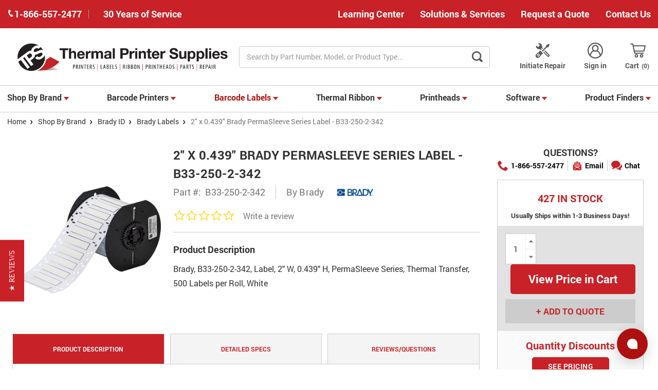

--- FILE ---
content_type: text/html; charset=UTF-8
request_url: https://www.thermalprintersupplies.com/barcode-labels/b33-250-2-342/
body_size: 38768
content:



<!DOCTYPE html>
<html class="no-js" lang="en">
    <head>
        <title>2&quot; x 0.439&quot; Brady PermaSleeve Series Label - B33-250-2-342</title>
        <link rel="dns-prefetch preconnect" href="https://cdn11.bigcommerce.com/s-q53x5wxljk" crossorigin><link rel="dns-prefetch preconnect" href="https://fonts.googleapis.com/" crossorigin><link rel="dns-prefetch preconnect" href="https://fonts.gstatic.com/" crossorigin>
        <meta property="product:price:amount" content="542.69" /><meta property="product:price:currency" content="USD" /><meta property="og:url" content="https://www.thermalprintersupplies.com/barcode-labels/b33-250-2-342/" /><meta property="og:site_name" content="Thermal Printer Supplies" /><meta name="keywords" content="Brady B33-250-2-342, 2&quot; x 0.439&quot; PermaSleeve Series Label, thermal printer supplies, labels, thermal labels, printer labels, barcode labels, thermal transfer labels, direct thermal labels"><meta name="description" content="100% Genuine PermaSleeve Series Label (Roll) at Thermal Printer Supplies.com! In-Stock with low prices. Brady B33-250-2-342 Labels are available to purchase! B33-250-2-342 - Brady PermaSleeve Series Label"><link rel='canonical' href='https://www.thermalprintersupplies.com/barcode-labels/b33-250-2-342/' /><meta name='platform' content='bigcommerce.stencil' /><meta property="og:type" content="product" />
<meta property="og:title" content="2&quot; x 0.439&quot; Brady PermaSleeve Series Label - B33-250-2-342" />
<meta property="og:description" content="100% Genuine PermaSleeve Series Label (Roll) at Thermal Printer Supplies.com! In-Stock with low prices. Brady B33-250-2-342 Labels are available to purchase! B33-250-2-342 - Brady PermaSleeve Series Label" />
<meta property="og:image" content="https://cdn11.bigcommerce.com/s-q53x5wxljk/products/96060/images/156878/B33-250-2-342_lowres__64951.1638516761.386.513.jpg?c=2" />
<meta property="pinterest:richpins" content="enabled" />
        
         

        <link href="https://cdn11.bigcommerce.com/s-q53x5wxljk/product_images/download%20%281%29.png?t=1545321885" rel="shortcut icon">
            <link rel="apple-touch-icon" href=" https://cdn11.bigcommerce.com/s-q53x5wxljk/product_images/uploaded_images/shortcut.png">
        <meta name="viewport" content="width=device-width, initial-scale=1, maximum-scale=1">
        <script>
            document.documentElement.className = document.documentElement.className.replace('no-js', 'js');
        </script>
        <script>
            window.lazySizesConfig = window.lazySizesConfig || {};
            window.lazySizesConfig.loadMode = 1;
        </script>
        <script async src="https://cdn11.bigcommerce.com/s-q53x5wxljk/stencil/5b9cbee0-c7fa-013e-c659-4ad01ffb822b/e/b4022280-d477-013e-65ab-6e771e833a19/dist/theme-bundle.head_async.js"></script>

        <link href="https://fonts.googleapis.com/css?family=Roboto:700,500,400,%20500,%20600,%20700&display=swap" rel="stylesheet">
        <link data-stencil-stylesheet href="https://cdn11.bigcommerce.com/s-q53x5wxljk/stencil/5b9cbee0-c7fa-013e-c659-4ad01ffb822b/e/b4022280-d477-013e-65ab-6e771e833a19/css/theme-69aa9570-c7fa-013e-32f3-36605675dc01.css" rel="stylesheet">

        
        <!-- Start Tracking Code for analytics_googleanalytics4 -->

<script data-cfasync="false" src="https://cdn11.bigcommerce.com/shared/js/google_analytics4_bodl_subscribers-358423becf5d870b8b603a81de597c10f6bc7699.js" integrity="sha256-gtOfJ3Avc1pEE/hx6SKj/96cca7JvfqllWA9FTQJyfI=" crossorigin="anonymous"></script>
<script data-cfasync="false">
  (function () {
    window.dataLayer = window.dataLayer || [];

    function gtag(){
        dataLayer.push(arguments);
    }

    function initGA4(event) {
         function setupGtag() {
            function configureGtag() {
                gtag('js', new Date());
                gtag('set', 'developer_id.dMjk3Nj', true);
                gtag('config', 'G-WB4WP82KGE');
            }

            var script = document.createElement('script');

            script.src = 'https://www.googletagmanager.com/gtag/js?id=G-WB4WP82KGE';
            script.async = true;
            script.onload = configureGtag;

            document.head.appendChild(script);
        }

        setupGtag();

        if (typeof subscribeOnBodlEvents === 'function') {
            subscribeOnBodlEvents('G-WB4WP82KGE', false);
        }

        window.removeEventListener(event.type, initGA4);
    }

    

    var eventName = document.readyState === 'complete' ? 'consentScriptsLoaded' : 'DOMContentLoaded';
    window.addEventListener(eventName, initGA4, false);
  })()
</script>

<!-- End Tracking Code for analytics_googleanalytics4 -->


<script type="text/javascript" src="https://checkout-sdk.bigcommerce.com/v1/loader.js" defer ></script>
<script src="https://www.google.com/recaptcha/api.js" async defer></script>
<script type="text/javascript">
var BCData = {"product_attributes":{"sku":"B33-250-2-342","upc":"662820968788","mpn":"B33-250-2-342","gtin":null,"weight":null,"base":true,"image":null,"price":{"without_tax":{"formatted":"$542.69","value":542.69,"currency":"USD"},"tax_label":"Sales Tax","rrp_without_tax":{"formatted":"$602.99","value":602.99,"currency":"USD"},"saved":{"formatted":"$60.30","value":60.3,"currency":"USD"}},"stock":null,"instock":true,"stock_message":null,"purchasable":true,"purchasing_message":null,"call_for_price_message":null}};
</script>
<!-- Start of Sleeknote signup and lead generation tool - www.sleeknote.com -->
<script id="sleeknoteScript" type="text/javascript">
	(function () {
		var sleeknoteScriptTag = document.createElement("script");
		sleeknoteScriptTag.type = "text/javascript";
		sleeknoteScriptTag.charset = "utf-8";
		sleeknoteScriptTag.src = ("//sleeknotecustomerscripts.sleeknote.com/120777.js");
		var s = document.getElementById("sleeknoteScript");
		s.parentNode.insertBefore(sleeknoteScriptTag, s);
	})();
</script>
<!-- End of Sleeknote signup and lead generation tool - www.sleeknote.com --><script type="quoteninja-results"></script><script>!function(){var e=window.location.search;if(e&&e.length>1&&localStorage){var l,o,t=e.slice(1).split("&");for(l=0;l<t.length;l++)o=(e=t[l].split("="))[1],(e=e[0])&&o&&("gclid"===e||"msclkid"===e||0===e.indexOf("utm"))&&localStorage.setItem(e,decodeURIComponent(o))}}();</script><!-- Google Tag Manager -->
<script>(function(w,d,s,l,i){w[l]=w[l]||[];w[l].push({'gtm.start':
new Date().getTime(),event:'gtm.js'});var f=d.getElementsByTagName(s)[0],
j=d.createElement(s),dl=l!='dataLayer'?'&l='+l:'';j.async=true;j.src=
'https://www.googletagmanager.com/gtm.js?id='+i+dl;f.parentNode.insertBefore(j,f);
})(window,document,'script','dataLayer','GTM-P8TZZ54R');</script>
<!-- End Google Tag Manager --><script>
// Define dataLayer and the gtag function.
window.dataLayer = window.dataLayer || [];
function gtag(){dataLayer.push(arguments);}
    
gtag('consent', 'default', {
  'ad_storage': 'denied',
  'ad_user_data': 'denied',
  'ad_personalization': 'denied',
  'analytics_storage': 'denied'
});
    
window.__enzuzo = window.__enzuzo || {};
window.__enzuzo.consentMode = window.__enzuzo.consentMode || {};
window.__enzuzo.consentMode.gtagScriptVersion = 1;
</script><script id='merchantWidgetScript' src="https://www.gstatic.com/shopping/merchant/merchantwidget.js" defer></script>
<script type="text/javascript">
  merchantWidgetScript.addEventListener('load', function () {
    merchantwidget.start({
      position: 'RIGHT_BOTTOM',
      sideMargin: 86,
      bottomMargin: 6,
      mobileSideMargin: 90,
      mobileBottomMargin: 13
    });
  });
</script>
 <script data-cfasync="false" src="https://microapps.bigcommerce.com/bodl-events/1.9.4/index.js" integrity="sha256-Y0tDj1qsyiKBRibKllwV0ZJ1aFlGYaHHGl/oUFoXJ7Y=" nonce="" crossorigin="anonymous"></script>
 <script data-cfasync="false" nonce="">

 (function() {
    function decodeBase64(base64) {
       const text = atob(base64);
       const length = text.length;
       const bytes = new Uint8Array(length);
       for (let i = 0; i < length; i++) {
          bytes[i] = text.charCodeAt(i);
       }
       const decoder = new TextDecoder();
       return decoder.decode(bytes);
    }
    window.bodl = JSON.parse(decodeBase64("[base64]"));
 })()

 </script>

<script nonce="">
(function () {
    var xmlHttp = new XMLHttpRequest();

    xmlHttp.open('POST', 'https://bes.gcp.data.bigcommerce.com/nobot');
    xmlHttp.setRequestHeader('Content-Type', 'application/json');
    xmlHttp.send('{"store_id":"1000072653","timezone_offset":"-5.0","timestamp":"2026-01-19T00:43:42.70018800Z","visit_id":"2d25efcb-6485-4e6d-ae0a-8345c4cd1318","channel_id":1}');
})();
</script>

        
        	<script src="//cdn.searchspring.net/search/v3/lts/searchspring.catalog.js?csgj5j" search="search_query" defer></script>
                    <link rel="preload" as="image" href="https://cdn11.bigcommerce.com/s-q53x5wxljk/images/stencil/608x608/products/96060/156878/B33-250-2-342_lowres__64951.1638516761.jpg?c=2">
    </head>
    <body  class="product-page" data-store="TPS">
        <div class="its-mp__global"
    data-customer-group=""
    data-logged-in="false"
    data-page-type="product"
></div>

        <svg data-src="https://cdn11.bigcommerce.com/s-q53x5wxljk/stencil/5b9cbee0-c7fa-013e-c659-4ad01ffb822b/e/b4022280-d477-013e-65ab-6e771e833a19/img/icon-sprite.svg" class="icons-svg-sprite"></svg>
        <div class="headerTop">
    <div class="container">
        <div class="headerTop-inner">
            <div class="headerTop-left">
                <a class="header-phone" href="tel:+1-866-557-2477">
                    <span class="header-phone-text">
                        <svg class="icon icon--xsmall icon--white">
                            <use xlink:href="#icon-Phone"></use>
                        </svg>
                         1-866-557-2477 
                    </span>
                </a>
                <p class="serviceYears">30 Years of Service</p>
            </div>

            <div class="headerTopPages">
                <a href="/barcoding-resource-center">Learning Center</a>

                            <a href="https://www.thermalprintersupplies.com/solutions-services">Solutions &amp; Services</a>

                
                    <a href="/contact-us" class="request-quote">Request a Quote</a>
                


                            <a href="https://www.thermalprintersupplies.com/contact-us/">Contact Us</a>
            </div>
        </div>
    </div>
</div>
<header class="header" role="banner">
    <div class="container-md">
        <div class="headerMiddleWrap">
            <div class="headerItem modile-container">
                <div class="header-logo header-logo--center">
                    <a href="https://www.thermalprintersupplies.com/">
            <img class="header-logo-image-unknown-size" data-sizes="auto" src="https://cdn11.bigcommerce.com/s-q53x5wxljk/images/stencil/original/tps_1610637225__16704.original.png" alt="Thermal Printer Supplies" title="Thermal Printer Supplies" height="74" width="490" />
</a>
                </div>
            </div>
            <div class="headerItem flex-2">
               <div class="header-actions-item header-actions-item--search">
                        <div class="header-actions-item--search-wrapper">
                          <!-- snippet location forms_search -->
                          <form class="form search-form" action="/shop" method="get">
                            <fieldset class="form-fieldset">
                              <div class="form-field">
                                <label class="is-srOnly" for="search_query">Search</label>
                                <input class="form-input" name="search_query" data-error-message="Search field cannot be empty." placeholder="Search by Part Number, Model, or Product Type..." autocomplete="off" value>
                                <button id="searchBtn" class="button-search" type="submit" aria-label="Search Button">
                                    <label for="searchBtn" class="visually-hidden">Search Button</label>
                                    <svg class="icon icon--small icon--gray"><use xlink:href="#icon-search-bar"></use></svg>
                                </button>
                              </div>
                            </fieldset>
                          </form>
                        </div>
                </div>
            </div>
            <div class="headerItem">
                <nav class="navUser">
    


    <ul class="navUser-section navUser-section--alt">

        <li class="navUser-item">
            <a class="navUser-action navUser-item--compare" href="/compare" data-compare-nav>Compare <span class="countPill countPill--positive countPill--alt"></span></a>
        </li>

            <li class="navUser-item navUser-item--repair">
                <a class="navUser-action" href="/equipment-repair-form">
                        <svg class="icon icon-header" version="1.0" xmlns="http://www.w3.org/2000/svg"
                            width="200.000000pt" height="200.000000pt" viewBox="0 0 200.000000 200.000000"
                            preserveAspectRatio="xMidYMid meet" fill="#555" >
                            <g transform="translate(0.000000,200.000000) scale(0.100000,-0.100000)"
                            stroke="none">
                            <path d="M463 1920 c-13 -5 -23 -15 -23 -22 0 -7 42 -54 93 -106 90 -91 92
                            -93 92 -140 0 -43 -5 -54 -50 -106 -56 -65 -89 -86 -135 -86 -46 0 -66 13
                            -157 103 -98 97 -108 95 -108 -16 2 -217 172 -377 402 -377 81 0 120 -17 188
                            -81 l56 -52 39 38 40 39 -54 56 c-62 64 -70 80 -50 109 25 35 54 25 116 -36
                            l58 -58 42 43 42 42 -46 47 c-67 70 -72 84 -78 213 -5 101 -9 123 -37 182 -62
                            132 -180 209 -328 215 -44 2 -90 -1 -102 -7z"/>
                            <path d="M1618 1754 l-168 -84 0 -78 0 -77 -270 -270 c-148 -148 -270 -277
                            -270 -285 0 -20 71 -90 90 -90 8 0 135 120 282 268 l268 267 83 5 82 5 82 160
                            c45 88 82 167 83 175 0 17 -70 90 -85 89 -6 0 -85 -38 -177 -85z"/>
                            <path d="M637 972 c-20 -21 -37 -46 -37 -57 0 -10 -9 -38 -20 -61 -22 -44 -67
                            -74 -112 -74 -33 0 -300 -268 -327 -330 -29 -64 -28 -160 3 -226 61 -132 226
                            -189 360 -125 24 12 100 80 184 164 113 114 142 149 142 171 0 62 54 116 117
                            116 20 0 40 12 66 38 20 21 37 42 37 48 0 9 -361 374 -371 374 -3 0 -22 -17
                            -42 -38z m-87 -330 c17 -14 21 -25 17 -43 -9 -35 -238 -259 -265 -259 -29 0
                            -57 43 -44 67 15 26 247 253 259 253 6 0 21 -8 33 -18z m130 -130 c17 -14 21
                            -25 17 -43 -9 -35 -238 -259 -265 -259 -29 0 -57 43 -44 67 15 26 247 253 259
                            253 6 0 21 -8 33 -18z"/>
                            <path d="M1265 969 l-40 -41 263 -258 c266 -262 283 -285 250 -318 -34 -34
                            -57 -17 -323 248 l-261 260 -39 -40 -39 -40 269 -271 c149 -149 282 -277 297
                            -285 66 -35 161 -9 211 58 28 37 34 116 12 159 -15 30 -541 569 -555 569 -3 0
                            -24 -18 -45 -41z"/>
                            </g>
                        </svg>
                        Initiate Repair
                </a>
            </li>
        <li class="navUser-item navUser-item--account">
                <a class="navUser-action" href="/login.php" aria-label="Login">
                    <svg class="icon icon-header"><use xlink:href="#icon-account"></use></svg>
                    Sign in
                </a>
        </li>
        <li class="navUser-item navUser-item--cart">
            <a
                class="navUser-action"
                data-cart-preview
                data-dropdown="cart-preview-dropdown"
                data-options="align:right"
                href="/cart.php">
                <svg class="icon icon-header">
                    <use xlink:href="#icon-cart"></use>
                </svg>
                <span class="navUser-item-cartLabel">Cart</span> <span class="countPill cart-quantity"></span>
            </a>

            <div class="dropdown-menu" id="cart-preview-dropdown" data-dropdown-content aria-hidden="true"></div>
        </li>
    </ul>

    <div class="mobileNavigation">

            <a href="#" class="mobileNavigation-item mobileMenu-toggle" data-mobile-menu-toggle="menu">
                <span class="mobileMenu-toggleIcon">Toggle menu</span>
            </a>
    
            <div class="mobileNavigation-item">
                <a class="navUser-action" href="#" data-search="quickSearch" aria-controls="quickSearch" aria-expanded="false" id="search-button" aria-label="Search">
                    <span class="searchButtonMobile">
                    <svg class="icon-mobile-header"><use xlink:href="#icon-search-mobile"></use></svg>
                    <span class="d-none">Search</span>
                    </span>
                </a>
            </div>
            <div class="mobileNavigation-item">
                <a class="navUser-action" href="https://www.advanced-automationinc.com/equipment-repair-form" aria-label="Repair form">
                    <svg  class="icon-mobile-header" version="1.0" xmlns="http://www.w3.org/2000/svg"
                     width="200.000000pt" height="200.000000pt" viewBox="0 0 200.000000 200.000000"
                     preserveAspectRatio="xMidYMid meet" fill="#555" >
                    <g transform="translate(0.000000,200.000000) scale(0.100000,-0.100000)"
                    stroke="none">
                    <path d="M463 1920 c-13 -5 -23 -15 -23 -22 0 -7 42 -54 93 -106 90 -91 92
                    -93 92 -140 0 -43 -5 -54 -50 -106 -56 -65 -89 -86 -135 -86 -46 0 -66 13
                    -157 103 -98 97 -108 95 -108 -16 2 -217 172 -377 402 -377 81 0 120 -17 188
                    -81 l56 -52 39 38 40 39 -54 56 c-62 64 -70 80 -50 109 25 35 54 25 116 -36
                    l58 -58 42 43 42 42 -46 47 c-67 70 -72 84 -78 213 -5 101 -9 123 -37 182 -62
                    132 -180 209 -328 215 -44 2 -90 -1 -102 -7z"/>
                    <path d="M1618 1754 l-168 -84 0 -78 0 -77 -270 -270 c-148 -148 -270 -277
                    -270 -285 0 -20 71 -90 90 -90 8 0 135 120 282 268 l268 267 83 5 82 5 82 160
                    c45 88 82 167 83 175 0 17 -70 90 -85 89 -6 0 -85 -38 -177 -85z"/>
                    <path d="M637 972 c-20 -21 -37 -46 -37 -57 0 -10 -9 -38 -20 -61 -22 -44 -67
                    -74 -112 -74 -33 0 -300 -268 -327 -330 -29 -64 -28 -160 3 -226 61 -132 226
                    -189 360 -125 24 12 100 80 184 164 113 114 142 149 142 171 0 62 54 116 117
                    116 20 0 40 12 66 38 20 21 37 42 37 48 0 9 -361 374 -371 374 -3 0 -22 -17
                    -42 -38z m-87 -330 c17 -14 21 -25 17 -43 -9 -35 -238 -259 -265 -259 -29 0
                    -57 43 -44 67 15 26 247 253 259 253 6 0 21 -8 33 -18z m130 -130 c17 -14 21
                    -25 17 -43 -9 -35 -238 -259 -265 -259 -29 0 -57 43 -44 67 15 26 247 253 259
                    253 6 0 21 -8 33 -18z"/>
                    <path d="M1265 969 l-40 -41 263 -258 c266 -262 283 -285 250 -318 -34 -34
                    -57 -17 -323 248 l-261 260 -39 -40 -39 -40 269 -271 c149 -149 282 -277 297
                    -285 66 -35 161 -9 211 58 28 37 34 116 12 159 -15 30 -541 569 -555 569 -3 0
                    -24 -18 -45 -41z"/>
                    </g>
                    </svg>
                    <span class="repairText">Initiate Repair</span>
                </a>
            </div>
            <div class="mobileNavigation-item">
                    <a class="navUser-action" href="/account.php" aria-label="Account">
                        <svg class="icon-mobile-header"><use xlink:href="#icon-account"></use></svg>
                        <span class="accountText">My Account</span>
                    </a>
            </div>
            <div class="mobileNavigation-item">
                    <a  class="navUser-action cart" href="/cart.php" aria-label="Cart">
                    <svg class="icon-mobile-header"><use xlink:href="#icon-cart"></use></svg>
                    <span class="navUser-item-cartLabel">Cart</span> <span class="countPill cart-quantity"></span>
                </a>
            </div>
        </div>



</nav>
            </div>
        </div>
    </div>

    <div class="navPages-container " id="menu" data-menu>
        <div class="container-md">
    <nav class="navPages">
        <ul class="navPages-list">
                    <li class="navPages-item only-images
">
            
                            <a class="navPages-action has-subMenu TPS" href="https://www.thermalprintersupplies.com/shop-by-brand/" data-collapsible="navPages-2005">
    Shop By Brand 
            <i class="icon navPages-action-moreIcon-md" aria-hidden="true"><svg><use xlink:href="#icon-caret" /></svg></i>
</a>
<div class="navPage-subMenu" id="navPages-2005" aria-hidden="true" tabindex="-1">
    <ul class="navPage-subMenu-list">
        <li class="navPage-subMenu-item">
            <a class="navPage-subMenu-action navPages-action" href="https://www.thermalprintersupplies.com/shop-by-brand/">All Shop By Brand</a>
        </li>
            <li class="navPage-subMenu-item">
                    <a class="navPage-subMenu-action navPages-actions has-subMenu TPS" href="https://www.thermalprintersupplies.com/shop-by-brand/zebra-technologies/">
                        Zebra Technologies
                        <i class="icon navPages-action-moreIcon-md" data-collapsible="navPages-2006"
                            data-collapsible-disabled-breakpoint="medium"
                            data-collapsible-disabled-state="open"
                            data-collapsible-enabled-state="closed"aria-hidden="true">
                            <svg>
                                <use xlink:href="#icon-chevron-down" />
                            </svg>
                        </i>
                    </a>
                        <a href="https://www.thermalprintersupplies.com/shop-by-brand/zebra-technologies/" title="Zebra Technologies">
                            <img class="navPage-image" src="https://cdn11.bigcommerce.com/s-q53x5wxljk/images/stencil/150x150/u/zebra_logo_k-400x400__97690.original.jpg" alt="Zebra Technologies"  loading="lazy">
                        </a>
            </li>
            <li class="navPage-subMenu-item">
                    <a class="navPage-subMenu-action navPages-actions has-subMenu TPS" href="https://www.thermalprintersupplies.com/shop-by-brand/brady-id/">
                        Brady ID
                        <i class="icon navPages-action-moreIcon-md" data-collapsible="navPages-2009"
                            data-collapsible-disabled-breakpoint="medium"
                            data-collapsible-disabled-state="open"
                            data-collapsible-enabled-state="closed"aria-hidden="true">
                            <svg>
                                <use xlink:href="#icon-chevron-down" />
                            </svg>
                        </i>
                    </a>
                        <a href="https://www.thermalprintersupplies.com/shop-by-brand/brady-id/" title="Brady ID">
                            <img class="navPage-image" src="https://cdn11.bigcommerce.com/s-q53x5wxljk/images/stencil/150x150/b/brady__55760.original.png" alt="Brady ID"  loading="lazy">
                        </a>
            </li>
            <li class="navPage-subMenu-item">
                    <a class="navPage-subMenu-action navPages-actions has-subMenu TPS" href="https://www.thermalprintersupplies.com/shop-by-brand/sato/">
                        Sato
                        <i class="icon navPages-action-moreIcon-md" data-collapsible="navPages-2007"
                            data-collapsible-disabled-breakpoint="medium"
                            data-collapsible-disabled-state="open"
                            data-collapsible-enabled-state="closed"aria-hidden="true">
                            <svg>
                                <use xlink:href="#icon-chevron-down" />
                            </svg>
                        </i>
                    </a>
                        <a href="https://www.thermalprintersupplies.com/shop-by-brand/sato/" title="Sato">
                            <img class="navPage-image" src="https://cdn11.bigcommerce.com/s-q53x5wxljk/images/stencil/150x150/a/sato__97539.original.png" alt="Sato"  loading="lazy">
                        </a>
            </li>
            <li class="navPage-subMenu-item">
                    <a class="navPage-subMenu-action navPages-actions has-subMenu TPS" href="https://www.thermalprintersupplies.com/shop-by-brand/honeywell/">
                        Honeywell
                        <i class="icon navPages-action-moreIcon-md" data-collapsible="navPages-2010"
                            data-collapsible-disabled-breakpoint="medium"
                            data-collapsible-disabled-state="open"
                            data-collapsible-enabled-state="closed"aria-hidden="true">
                            <svg>
                                <use xlink:href="#icon-chevron-down" />
                            </svg>
                        </i>
                    </a>
                        <a href="https://www.thermalprintersupplies.com/shop-by-brand/honeywell/" title="Honeywell">
                            <img class="navPage-image" src="https://cdn11.bigcommerce.com/s-q53x5wxljk/images/stencil/150x150/w/honeywell-400x400__64567.original.jpg" alt="Honeywell"  loading="lazy">
                        </a>
            </li>
            <li class="navPage-subMenu-item">
                    <a class="navPage-subMenu-action navPages-actions has-subMenu TPS" href="https://www.thermalprintersupplies.com/shop-by-brand/tsc-printronix/">
                        TSC / Printronix
                        <i class="icon navPages-action-moreIcon-md" data-collapsible="navPages-2008"
                            data-collapsible-disabled-breakpoint="medium"
                            data-collapsible-disabled-state="open"
                            data-collapsible-enabled-state="closed"aria-hidden="true">
                            <svg>
                                <use xlink:href="#icon-chevron-down" />
                            </svg>
                        </i>
                    </a>
                        <a href="https://www.thermalprintersupplies.com/shop-by-brand/tsc-printronix/" title="TSC / Printronix">
                            <img class="navPage-image" src="https://cdn11.bigcommerce.com/s-q53x5wxljk/images/stencil/150x150/d/tsc1__46791.original.png" alt="TSC / Printronix"  loading="lazy">
                        </a>
            </li>
            <li class="navPage-subMenu-item">
                    <a class="navPage-subMenu-action navPages-actions has-subMenu TPS" href="https://www.thermalprintersupplies.com/shop-by-brand/bixolon/">
                        Bixolon
                        <i class="icon navPages-action-moreIcon-md" data-collapsible="navPages-2011"
                            data-collapsible-disabled-breakpoint="medium"
                            data-collapsible-disabled-state="open"
                            data-collapsible-enabled-state="closed"aria-hidden="true">
                            <svg>
                                <use xlink:href="#icon-chevron-down" />
                            </svg>
                        </i>
                    </a>
                        <a href="https://www.thermalprintersupplies.com/shop-by-brand/bixolon/" title="Bixolon">
                            <img class="navPage-image" src="https://cdn11.bigcommerce.com/s-q53x5wxljk/images/stencil/150x150/l/bixolon__17531.original.png" alt="Bixolon"  loading="lazy">
                        </a>
            </li>
            <li class="navPage-subMenu-item">
                    <a class="navPage-subMenu-action navPages-actions has-subMenu TPS" href="https://www.thermalprintersupplies.com/shop-by-brand/epson/">
                        Epson
                        <i class="icon navPages-action-moreIcon-md" data-collapsible="navPages-2014"
                            data-collapsible-disabled-breakpoint="medium"
                            data-collapsible-disabled-state="open"
                            data-collapsible-enabled-state="closed"aria-hidden="true">
                            <svg>
                                <use xlink:href="#icon-chevron-down" />
                            </svg>
                        </i>
                    </a>
                        <a href="https://www.thermalprintersupplies.com/shop-by-brand/epson/" title="Epson">
                            <img class="navPage-image" src="https://cdn11.bigcommerce.com/s-q53x5wxljk/images/stencil/150x150/m/epson__14651.original.png" alt="Epson"  loading="lazy">
                        </a>
            </li>
            <li class="navPage-subMenu-item">
                    <a class="navPage-subMenu-action navPages-actions has-subMenu TPS" href="https://www.thermalprintersupplies.com/shop-by-brand/citizen/">
                        Citizen
                        <i class="icon navPages-action-moreIcon-md" data-collapsible="navPages-2012"
                            data-collapsible-disabled-breakpoint="medium"
                            data-collapsible-disabled-state="open"
                            data-collapsible-enabled-state="closed"aria-hidden="true">
                            <svg>
                                <use xlink:href="#icon-chevron-down" />
                            </svg>
                        </i>
                    </a>
                        <a href="https://www.thermalprintersupplies.com/shop-by-brand/citizen/" title="Citizen">
                            <img class="navPage-image" src="https://cdn11.bigcommerce.com/s-q53x5wxljk/images/stencil/150x150/z/citizen-400__97501.original.png" alt="Citizen"  loading="lazy">
                        </a>
            </li>
            <li class="navPage-subMenu-item">
                    <a class="navPage-subMenu-action navPages-actions has-subMenu TPS" href="https://www.thermalprintersupplies.com/shop-by-brand/star-micronics/">
                        Star Micronics
                        <i class="icon navPages-action-moreIcon-md" data-collapsible="navPages-2013"
                            data-collapsible-disabled-breakpoint="medium"
                            data-collapsible-disabled-state="open"
                            data-collapsible-enabled-state="closed"aria-hidden="true">
                            <svg>
                                <use xlink:href="#icon-chevron-down" />
                            </svg>
                        </i>
                    </a>
                        <a href="https://www.thermalprintersupplies.com/shop-by-brand/star-micronics/" title="Star Micronics">
                            <img class="navPage-image" src="https://cdn11.bigcommerce.com/s-q53x5wxljk/images/stencil/150x150/n/star%20micronics__32139.original.png" alt="Star Micronics"  loading="lazy">
                        </a>
            </li>
            <li class="navPage-subMenu-item">
                    <a class="navPage-subMenu-action navPages-actions has-subMenu TPS" href="https://www.thermalprintersupplies.com/shop-by-brand/toshiba/">
                        Toshiba
                        <i class="icon navPages-action-moreIcon-md" data-collapsible="navPages-2026"
                            data-collapsible-disabled-breakpoint="medium"
                            data-collapsible-disabled-state="open"
                            data-collapsible-enabled-state="closed"aria-hidden="true">
                            <svg>
                                <use xlink:href="#icon-chevron-down" />
                            </svg>
                        </i>
                    </a>
                        <a href="https://www.thermalprintersupplies.com/shop-by-brand/toshiba/" title="Toshiba">
                            <img class="navPage-image" src="https://cdn11.bigcommerce.com/s-q53x5wxljk/images/stencil/150x150/h/toshiba__12923.original.png" alt="Toshiba"  loading="lazy">
                        </a>
            </li>
            <li class="navPage-subMenu-item">
                    <a class="navPage-subMenu-action navPages-actions has-subMenu TPS" href="https://www.thermalprintersupplies.com/shop-by-brand/brother/">
                        Brother
                        <i class="icon navPages-action-moreIcon-md" data-collapsible="navPages-2030"
                            data-collapsible-disabled-breakpoint="medium"
                            data-collapsible-disabled-state="open"
                            data-collapsible-enabled-state="closed"aria-hidden="true">
                            <svg>
                                <use xlink:href="#icon-chevron-down" />
                            </svg>
                        </i>
                    </a>
                        <a href="https://www.thermalprintersupplies.com/shop-by-brand/brother/" title="Brother">
                            <img class="navPage-image" src="https://cdn11.bigcommerce.com/s-q53x5wxljk/images/stencil/150x150/a/brother-logo-400x400__06441.original.jpg" alt="Brother"  loading="lazy">
                        </a>
            </li>
            <li class="navPage-subMenu-item">
                    <a class="navPage-subMenu-action navPages-actions has-subMenu TPS" href="https://www.thermalprintersupplies.com/shop-by-brand/dymo/">
                        Dymo
                        <i class="icon navPages-action-moreIcon-md" data-collapsible="navPages-2015"
                            data-collapsible-disabled-breakpoint="medium"
                            data-collapsible-disabled-state="open"
                            data-collapsible-enabled-state="closed"aria-hidden="true">
                            <svg>
                                <use xlink:href="#icon-chevron-down" />
                            </svg>
                        </i>
                    </a>
                        <a href="https://www.thermalprintersupplies.com/shop-by-brand/dymo/" title="Dymo">
                            <img class="navPage-image" src="https://cdn11.bigcommerce.com/s-q53x5wxljk/images/stencil/150x150/m/dymo__47519.original.png" alt="Dymo"  loading="lazy">
                        </a>
            </li>
            <li class="navPage-subMenu-item">
                    <a class="navPage-subMenu-action navPages-actions has-subMenu TPS" href="https://www.thermalprintersupplies.com/shop-by-brand/cognitive/">
                        Cognitive
                        <i class="icon navPages-action-moreIcon-md" data-collapsible="navPages-2028"
                            data-collapsible-disabled-breakpoint="medium"
                            data-collapsible-disabled-state="open"
                            data-collapsible-enabled-state="closed"aria-hidden="true">
                            <svg>
                                <use xlink:href="#icon-chevron-down" />
                            </svg>
                        </i>
                    </a>
                        <a href="https://www.thermalprintersupplies.com/shop-by-brand/cognitive/" title="Cognitive">
                            <img class="navPage-image" src="https://cdn11.bigcommerce.com/s-q53x5wxljk/images/stencil/150x150/t/cognitive__22591.original.png" alt="Cognitive"  loading="lazy">
                        </a>
            </li>
            <li class="navPage-subMenu-item">
                    <a class="navPage-subMenu-action navPages-actions has-subMenu TPS" href="https://www.thermalprintersupplies.com/shop-by-brand/Alternative-Brands/">
                        Alternative Brands
                        <i class="icon navPages-action-moreIcon-md" data-collapsible="navPages-2042"
                            data-collapsible-disabled-breakpoint="medium"
                            data-collapsible-disabled-state="open"
                            data-collapsible-enabled-state="closed"aria-hidden="true">
                            <svg>
                                <use xlink:href="#icon-chevron-down" />
                            </svg>
                        </i>
                    </a>
                        <a href="https://www.thermalprintersupplies.com/shop-by-brand/Alternative-Brands/" title="Alternative Brands">
                            <img class="navPage-image" src="https://cdn11.bigcommerce.com/s-q53x5wxljk/images/stencil/150x150/w/alternative%20brands%20300x300__78740.original.png" alt="Alternative Brands"  loading="lazy">
                        </a>
            </li>
    </ul>
</div>

                    </li>
                    <li class="navPages-item 
">
            
                            <a class="navPages-action has-subMenu TPS" href="https://www.thermalprintersupplies.com/barcode-printers/" data-collapsible="navPages-1">
    Barcode Printers 
            <i class="icon navPages-action-moreIcon-md" aria-hidden="true"><svg><use xlink:href="#icon-caret" /></svg></i>
</a>
<div class="navPage-subMenu" id="navPages-1" aria-hidden="true" tabindex="-1">
    <ul class="navPage-subMenu-list">
        <li class="navPage-subMenu-item">
            <a class="navPage-subMenu-action navPages-action" href="https://www.thermalprintersupplies.com/barcode-printers/">All Barcode Printers</a>
        </li>
            <li class="navPage-subMenu-item">
                    <a class="navPage-subMenu-action navPages-action" href="https://www.thermalprintersupplies.com/barcode-printers/industrial-printers/">Industrial Printers</a>
                    <a href="https://www.thermalprintersupplies.com/barcode-printers/industrial-printers/" title="Industrial Printers">
                        <img class="navPage-image" src="https://cdn11.bigcommerce.com/s-q53x5wxljk/images/stencil/150x150/x/zt620-printer__50236.original.jpg" alt="Industrial Printers"  loading="lazy">
                    </a>
            </li>
            <li class="navPage-subMenu-item">
                    <a class="navPage-subMenu-action navPages-action" href="https://www.thermalprintersupplies.com/barcode-printers/desktop-printers/">Desktop Printers</a>
                    <a href="https://www.thermalprintersupplies.com/barcode-printers/desktop-printers/" title="Desktop Printers">
                        <img class="navPage-image" src="https://cdn11.bigcommerce.com/s-q53x5wxljk/images/stencil/150x150/b/zd621d---300x300__89912.original.jpg" alt="Desktop Printers"  loading="lazy">
                    </a>
            </li>
            <li class="navPage-subMenu-item">
                    <a class="navPage-subMenu-action navPages-action" href="https://www.thermalprintersupplies.com/barcode-printers/mobile-printers/">Mobile Printers</a>
                    <a href="https://www.thermalprintersupplies.com/barcode-printers/mobile-printers/" title="Mobile Printers">
                        <img class="navPage-image" src="https://cdn11.bigcommerce.com/s-q53x5wxljk/images/stencil/150x150/i/zq630-printer__53945.original.jpg" alt="Mobile Printers"  loading="lazy">
                    </a>
            </li>
            <li class="navPage-subMenu-item">
                    <a class="navPage-subMenu-action navPages-action" href="https://www.thermalprintersupplies.com/barcode-printers/rfid-printers/">RFID Printers</a>
                    <a href="https://www.thermalprintersupplies.com/barcode-printers/rfid-printers/" title="RFID Printers">
                        <img class="navPage-image" src="https://cdn11.bigcommerce.com/s-q53x5wxljk/images/stencil/150x150/n/printronics-t8000_t8204_t8206_t8208_t8304_t8306_t8308-printer-300__68077.original.jpg" alt="RFID Printers"  loading="lazy">
                    </a>
            </li>
            <li class="navPage-subMenu-item">
                    <a class="navPage-subMenu-action navPages-action" href="https://www.thermalprintersupplies.com/barcode-printers/healthcare-barcode-printers/">Healthcare Barcode Printers</a>
                    <a href="https://www.thermalprintersupplies.com/barcode-printers/healthcare-barcode-printers/" title="Healthcare Barcode Printers">
                        <img class="navPage-image" src="https://cdn11.bigcommerce.com/s-q53x5wxljk/images/stencil/150x150/x/zd411d-hc-photography-product-left-1000x1000__79223_category.original.jpg" alt="Healthcare Barcode Printers"  loading="lazy">
                    </a>
            </li>
            <li class="navPage-subMenu-item">
                    <a class="navPage-subMenu-action navPages-action" href="https://www.thermalprintersupplies.com/barcode-printers/color-printers/">Color Printers</a>
                    <a href="https://www.thermalprintersupplies.com/barcode-printers/color-printers/" title="Color Printers">
                        <img class="navPage-image" src="https://cdn11.bigcommerce.com/s-q53x5wxljk/images/stencil/150x150/z/epson-cw-c4000-printer-300__75540.original.jpg" alt="Color Printers"  loading="lazy">
                    </a>
            </li>
            <li class="navPage-subMenu-item">
                    <a class="navPage-subMenu-action navPages-action" href="https://www.thermalprintersupplies.com/barcode-printers/receipt-pos-printers/">Receipt / POS Printers</a>
                    <a href="https://www.thermalprintersupplies.com/barcode-printers/receipt-pos-printers/" title="Receipt / POS Printers">
                        <img class="navPage-image" src="https://cdn11.bigcommerce.com/s-q53x5wxljk/images/stencil/150x150/i/citizen-ct-s4500-printer-300__23210.original.jpg" alt="Receipt / POS Printers"  loading="lazy">
                    </a>
            </li>
            <li class="navPage-subMenu-item">
                    <a class="navPage-subMenu-action navPages-action" href="https://www.thermalprintersupplies.com/barcode-printers/home-office/">Home Office</a>
                    <a href="https://www.thermalprintersupplies.com/barcode-printers/home-office/" title="Home Office">
                        <img class="navPage-image" src="https://cdn11.bigcommerce.com/s-q53x5wxljk/images/stencil/150x150/k/zsb-dp12n-300x300__09713.original.jpg" alt="Home Office"  loading="lazy">
                    </a>
            </li>
            <li class="navPage-subMenu-item">
                    <a class="navPage-subMenu-action navPages-action" href="https://www.thermalprintersupplies.com/barcode-printers/linerless-barcode-printers/">Linerless Barcode Printers</a>
                    <a href="https://www.thermalprintersupplies.com/barcode-printers/linerless-barcode-printers/" title="Linerless Barcode Printers">
                        <img class="navPage-image" src="https://cdn11.bigcommerce.com/s-q53x5wxljk/images/stencil/150x150/m/zt411__23303_category.original.jpg" alt="Linerless Barcode Printers"  loading="lazy">
                    </a>
            </li>
            <li class="navPage-subMenu-item">
                    <a class="navPage-subMenu-action navPages-action" href="https://www.thermalprintersupplies.com/barcode-printers/specialty-printers/">Specialty Printers</a>
                    <a href="https://www.thermalprintersupplies.com/barcode-printers/specialty-printers/" title="Specialty Printers">
                        <img class="navPage-image" src="https://cdn11.bigcommerce.com/s-q53x5wxljk/images/stencil/150x150/v/ze52162-l010000z-300x300__65570.original.jpg" alt="Specialty Printers"  loading="lazy">
                    </a>
            </li>
    </ul>
</div>

                    </li>
                    <li class="navPages-item 
">
            
                            <a class="navPages-action has-subMenu activePage TPS" href="https://www.thermalprintersupplies.com/barcode-labels/" data-collapsible="navPages-9">
    Barcode Labels 
            <i class="icon navPages-action-moreIcon-md" aria-hidden="true"><svg><use xlink:href="#icon-caret" /></svg></i>
</a>
<div class="navPage-subMenu" id="navPages-9" aria-hidden="true" tabindex="-1">
    <ul class="navPage-subMenu-list">
        <li class="navPage-subMenu-item">
            <a class="navPage-subMenu-action navPages-action" href="https://www.thermalprintersupplies.com/barcode-labels/">All Barcode Labels</a>
        </li>
            <li class="navPage-subMenu-item">
                    <a class="navPage-subMenu-action navPages-action" href="https://www.thermalprintersupplies.com/barcode-labels/thermal-labels/">Thermal Labels</a>
                    <a href="https://www.thermalprintersupplies.com/barcode-labels/thermal-labels/" title="Thermal Labels">
                        <img class="navPage-image" src="https://cdn11.bigcommerce.com/s-q53x5wxljk/images/stencil/150x150/x/10014014-300x300__69473.original.jpg" alt="Thermal Labels"  loading="lazy">
                    </a>
            </li>
            <li class="navPage-subMenu-item">
                    <a class="navPage-subMenu-action navPages-action" href="https://www.thermalprintersupplies.com/barcode-labels/tags-no-adhesive/">Tags (No Adhesive)</a>
                    <a href="https://www.thermalprintersupplies.com/barcode-labels/tags-no-adhesive/" title="Tags (No Adhesive)">
                        <img class="navPage-image" src="https://cdn11.bigcommerce.com/s-q53x5wxljk/images/stencil/150x150/a/zebra%20tags__79526_category.original.jpg" alt="Tags (No Adhesive)"  loading="lazy">
                    </a>
            </li>
            <li class="navPage-subMenu-item">
                    <a class="navPage-subMenu-action navPages-action" href="https://www.thermalprintersupplies.com/barcode-labels/receipt-paper/">Receipt Paper</a>
                    <a href="https://www.thermalprintersupplies.com/barcode-labels/receipt-paper/" title="Receipt Paper">
                        <img class="navPage-image" src="https://cdn11.bigcommerce.com/s-q53x5wxljk/images/stencil/150x150/b/zebra%20receipt%20paper__32334_category.original.jpeg" alt="Receipt Paper"  loading="lazy">
                    </a>
            </li>
            <li class="navPage-subMenu-item">
                    <a class="navPage-subMenu-action navPages-action" href="https://www.thermalprintersupplies.com/barcode-labels/wristbands/">Wristbands</a>
                    <a href="https://www.thermalprintersupplies.com/barcode-labels/wristbands/" title="Wristbands">
                        <img class="navPage-image" src="https://cdn11.bigcommerce.com/s-q53x5wxljk/images/stencil/150x150/a/10033832-2k-300x300__30665.original.jpg" alt="Wristbands"  loading="lazy">
                    </a>
            </li>
            <li class="navPage-subMenu-item">
                    <a class="navPage-subMenu-action navPages-action" href="https://www.thermalprintersupplies.com/barcode-labels/rfid-labels/">RFID Labels</a>
                    <a href="https://www.thermalprintersupplies.com/barcode-labels/rfid-labels/" title="RFID Labels">
                        <img class="navPage-image" src="https://cdn11.bigcommerce.com/s-q53x5wxljk/images/stencil/150x150/s/10026456-300x300__39772.original.jpg" alt="RFID Labels"  loading="lazy">
                    </a>
            </li>
            <li class="navPage-subMenu-item">
                    <a class="navPage-subMenu-action navPages-action" href="https://www.thermalprintersupplies.com/barcode-labels/healthcare/">Healthcare</a>
                    <a href="https://www.thermalprintersupplies.com/barcode-labels/healthcare/" title="Healthcare">
                        <img class="navPage-image" src="https://cdn11.bigcommerce.com/s-q53x5wxljk/images/stencil/150x150/j/lb-alert-az-300x300__93034.original.jpg" alt="Healthcare"  loading="lazy">
                    </a>
            </li>
            <li class="navPage-subMenu-item">
                    <a class="navPage-subMenu-action navPages-action" href="https://www.thermalprintersupplies.com/barcode-labels/id-card/">ID Card</a>
                    <a href="https://www.thermalprintersupplies.com/barcode-labels/id-card/" title="ID Card">
                        <img class="navPage-image" src="https://cdn11.bigcommerce.com/s-q53x5wxljk/images/stencil/150x150/k/800015-135-300x300__63622.original.jpg" alt="ID Card"  loading="lazy">
                    </a>
            </li>
            <li class="navPage-subMenu-item">
                    <a class="navPage-subMenu-action navPages-action" href="https://www.thermalprintersupplies.com/barcode-labels/specialty/">Specialty</a>
                    <a href="https://www.thermalprintersupplies.com/barcode-labels/specialty/" title="Specialty">
                        <img class="navPage-image" src="https://cdn11.bigcommerce.com/s-q53x5wxljk/images/stencil/150x150/t/10010064-300x300__42182.original.jpg" alt="Specialty"  loading="lazy">
                    </a>
            </li>
    </ul>
</div>

                    </li>
                    <li class="navPages-item 
">
            
                            <a class="navPages-action has-subMenu TPS" href="https://www.thermalprintersupplies.com/thermal-ribbon/" data-collapsible="navPages-12">
    Thermal Ribbon 
            <i class="icon navPages-action-moreIcon-md" aria-hidden="true"><svg><use xlink:href="#icon-caret" /></svg></i>
</a>
<div class="navPage-subMenu" id="navPages-12" aria-hidden="true" tabindex="-1">
    <ul class="navPage-subMenu-list">
        <li class="navPage-subMenu-item">
            <a class="navPage-subMenu-action navPages-action" href="https://www.thermalprintersupplies.com/thermal-ribbon/">All Thermal Ribbon</a>
        </li>
            <li class="navPage-subMenu-item">
                    <a class="navPage-subMenu-action navPages-action" href="https://www.thermalprintersupplies.com/thermal-ribbon/wax-ribbon/">Wax Ribbon</a>
                    <a href="https://www.thermalprintersupplies.com/thermal-ribbon/wax-ribbon/" title="Wax Ribbon">
                        <img class="navPage-image" src="https://cdn11.bigcommerce.com/s-q53x5wxljk/images/stencil/150x150/m/02000bk11045-300x300__63865.original.jpg" alt="Wax Ribbon"  loading="lazy">
                    </a>
            </li>
            <li class="navPage-subMenu-item">
                    <a class="navPage-subMenu-action navPages-action" href="https://www.thermalprintersupplies.com/thermal-ribbon/wax-resin-ribbon/">Wax / Resin Ribbon</a>
                    <a href="https://www.thermalprintersupplies.com/thermal-ribbon/wax-resin-ribbon/" title="Wax / Resin Ribbon">
                        <img class="navPage-image" src="https://cdn11.bigcommerce.com/s-q53x5wxljk/images/stencil/150x150/o/05095bk11045-300x300__46582.original.jpg" alt="Wax / Resin Ribbon"  loading="lazy">
                    </a>
            </li>
            <li class="navPage-subMenu-item">
                    <a class="navPage-subMenu-action navPages-action" href="https://www.thermalprintersupplies.com/thermal-ribbon/resin-ribbon/">Resin Ribbon</a>
                    <a href="https://www.thermalprintersupplies.com/thermal-ribbon/resin-ribbon/" title="Resin Ribbon">
                        <img class="navPage-image" src="https://cdn11.bigcommerce.com/s-q53x5wxljk/images/stencil/150x150/q/05095bk11045-300x300__23969.original.jpg" alt="Resin Ribbon"  loading="lazy">
                    </a>
            </li>
    </ul>
</div>

                    </li>
                    <li class="navPages-item only-images
">
            
                            <a class="navPages-action has-subMenu TPS" href="https://www.thermalprintersupplies.com/printheads/" data-collapsible="navPages-10">
    Printheads 
            <i class="icon navPages-action-moreIcon-md" aria-hidden="true"><svg><use xlink:href="#icon-caret" /></svg></i>
</a>
<div class="navPage-subMenu" id="navPages-10" aria-hidden="true" tabindex="-1">
    <ul class="navPage-subMenu-list">
        <li class="navPage-subMenu-item">
            <a class="navPage-subMenu-action navPages-action" href="https://www.thermalprintersupplies.com/printheads/">All Printheads</a>
        </li>
            <li class="navPage-subMenu-item">
                    <a class="navPage-subMenu-action navPages-action" href="https://www.thermalprintersupplies.com/printheads/genuine-zebra-printheads/">Zebra Printheads</a>
                    <a href="https://www.thermalprintersupplies.com/printheads/genuine-zebra-printheads/" title="Zebra Printheads">
                        <img class="navPage-image" src="https://cdn11.bigcommerce.com/s-q53x5wxljk/images/stencil/150x150/d/zebra_logo_k-400x400__03896.original.jpg" alt="Zebra Printheads"  loading="lazy">
                    </a>
            </li>
            <li class="navPage-subMenu-item">
                    <a class="navPage-subMenu-action navPages-action" href="https://www.thermalprintersupplies.com/printheads/honeywell/">Honeywell</a>
                    <a href="https://www.thermalprintersupplies.com/printheads/honeywell/" title="Honeywell">
                        <img class="navPage-image" src="https://cdn11.bigcommerce.com/s-q53x5wxljk/images/stencil/150x150/q/honeywell__25542.original.png" alt="Honeywell"  loading="lazy">
                    </a>
            </li>
            <li class="navPage-subMenu-item">
                    <a class="navPage-subMenu-action navPages-action" href="https://www.thermalprintersupplies.com/printheads/brady/">Brady</a>
                    <a href="https://www.thermalprintersupplies.com/printheads/brady/" title="Brady">
                        <img class="navPage-image" src="https://cdn11.bigcommerce.com/s-q53x5wxljk/images/stencil/150x150/b/brady__25736.original.png" alt="Brady"  loading="lazy">
                    </a>
            </li>
            <li class="navPage-subMenu-item">
                    <a class="navPage-subMenu-action navPages-action" href="https://www.thermalprintersupplies.com/printheads/epson/">Epson</a>
                    <a href="https://www.thermalprintersupplies.com/printheads/epson/" title="Epson">
                        <img class="navPage-image" src="https://cdn11.bigcommerce.com/s-q53x5wxljk/images/stencil/150x150/r/epson__52339.original.png" alt="Epson"  loading="lazy">
                    </a>
            </li>
            <li class="navPage-subMenu-item">
                    <a class="navPage-subMenu-action navPages-action" href="https://www.thermalprintersupplies.com/printheads/tsc/">TSC</a>
                    <a href="https://www.thermalprintersupplies.com/printheads/tsc/" title="TSC">
                        <img class="navPage-image" src="https://cdn11.bigcommerce.com/s-q53x5wxljk/images/stencil/150x150/u/tsc1__94462.original.png" alt="TSC"  loading="lazy">
                    </a>
            </li>
            <li class="navPage-subMenu-item">
                    <a class="navPage-subMenu-action navPages-action" href="https://www.thermalprintersupplies.com/printheads/toshiba/">Toshiba</a>
                    <a href="https://www.thermalprintersupplies.com/printheads/toshiba/" title="Toshiba">
                        <img class="navPage-image" src="https://cdn11.bigcommerce.com/s-q53x5wxljk/images/stencil/150x150/s/toshiba__53621.original.png" alt="Toshiba"  loading="lazy">
                    </a>
            </li>
            <li class="navPage-subMenu-item">
                    <a class="navPage-subMenu-action navPages-action" href="https://www.thermalprintersupplies.com/printheads/citizen/">Citizen</a>
                    <a href="https://www.thermalprintersupplies.com/printheads/citizen/" title="Citizen">
                        <img class="navPage-image" src="https://cdn11.bigcommerce.com/s-q53x5wxljk/images/stencil/150x150/d/citizen-400__02392.original.png" alt="Citizen"  loading="lazy">
                    </a>
            </li>
            <li class="navPage-subMenu-item">
                    <a class="navPage-subMenu-action navPages-action" href="https://www.thermalprintersupplies.com/printheads/bixolon/">Bixolon</a>
                    <a href="https://www.thermalprintersupplies.com/printheads/bixolon/" title="Bixolon">
                        <img class="navPage-image" src="https://cdn11.bigcommerce.com/s-q53x5wxljk/images/stencil/150x150/o/bixolon__76656.original.png" alt="Bixolon"  loading="lazy">
                    </a>
            </li>
            <li class="navPage-subMenu-item">
                    <a class="navPage-subMenu-action navPages-action" href="https://www.thermalprintersupplies.com/printheads/star-micronics/">Star Micronics</a>
                    <a href="https://www.thermalprintersupplies.com/printheads/star-micronics/" title="Star Micronics">
                        <img class="navPage-image" src="https://cdn11.bigcommerce.com/s-q53x5wxljk/images/stencil/150x150/w/star__07999.original.png" alt="Star Micronics"  loading="lazy">
                    </a>
            </li>
            <li class="navPage-subMenu-item">
                    <a class="navPage-subMenu-action navPages-action" href="https://www.thermalprintersupplies.com/printheads/brother/">Brother</a>
                    <a href="https://www.thermalprintersupplies.com/printheads/brother/" title="Brother">
                        <img class="navPage-image" src="https://cdn11.bigcommerce.com/s-q53x5wxljk/images/stencil/150x150/u/brother_logo_blue_no_bms-300x300__35576.original.jpg" alt="Brother"  loading="lazy">
                    </a>
            </li>
    </ul>
</div>

                    </li>
                    <li class="navPages-item 
">
            
                            <a class="navPages-action has-subMenu TPS" href="https://www.thermalprintersupplies.com/software/" data-collapsible="navPages-11">
    Software 
            <i class="icon navPages-action-moreIcon-md" aria-hidden="true"><svg><use xlink:href="#icon-caret" /></svg></i>
</a>
<div class="navPage-subMenu" id="navPages-11" aria-hidden="true" tabindex="-1">
    <ul class="navPage-subMenu-list">
        <li class="navPage-subMenu-item">
            <a class="navPage-subMenu-action navPages-action" href="https://www.thermalprintersupplies.com/software/">All Software</a>
        </li>
            <li class="navPage-subMenu-item">
                    <a class="navPage-subMenu-action navPages-action" href="https://www.thermalprintersupplies.com/software/zebra/">Zebra</a>
                    <a href="https://www.thermalprintersupplies.com/software/zebra/" title="Zebra">
                        <img class="navPage-image" src="https://cdn11.bigcommerce.com/s-q53x5wxljk/images/stencil/150x150/i/zebra__49500.original.png" alt="Zebra"  loading="lazy">
                    </a>
            </li>
            <li class="navPage-subMenu-item">
                    <a class="navPage-subMenu-action navPages-action" href="https://www.thermalprintersupplies.com/software/bartender/">Bartender</a>
                    <a href="https://www.thermalprintersupplies.com/software/bartender/" title="Bartender">
                        <img class="navPage-image" src="https://cdn11.bigcommerce.com/s-q53x5wxljk/images/stencil/150x150/d/seagull-scientific__16089.original.png" alt="Bartender"  loading="lazy">
                    </a>
            </li>
            <li class="navPage-subMenu-item">
                    <a class="navPage-subMenu-action navPages-action" href="https://www.thermalprintersupplies.com/software/teklynx/">Teklynx</a>
                    <a href="https://www.thermalprintersupplies.com/software/teklynx/" title="Teklynx">
                        <img class="navPage-image" src="https://cdn11.bigcommerce.com/s-q53x5wxljk/images/stencil/150x150/p/new%20tech%20lynx%20logo%20150w-3-300dpi__56245.original.jpg" alt="Teklynx"  loading="lazy">
                    </a>
            </li>
            <li class="navPage-subMenu-item">
                    <a class="navPage-subMenu-action navPages-action" href="https://www.thermalprintersupplies.com/software/brady/">Brady</a>
                    <a href="https://www.thermalprintersupplies.com/software/brady/" title="Brady">
                        <img class="navPage-image" src="https://cdn11.bigcommerce.com/s-q53x5wxljk/images/stencil/150x150/o/brady__85046.original.png" alt="Brady"  loading="lazy">
                    </a>
            </li>
            <li class="navPage-subMenu-item">
                    <a class="navPage-subMenu-action navPages-action" href="https://www.thermalprintersupplies.com/software/toshiba/">Toshiba</a>
                    <a href="https://www.thermalprintersupplies.com/software/toshiba/" title="Toshiba">
                        <img class="navPage-image" src="https://cdn11.bigcommerce.com/s-q53x5wxljk/images/stencil/150x150/c/toshiba__58097.original.png" alt="Toshiba"  loading="lazy">
                    </a>
            </li>
            <li class="navPage-subMenu-item">
                    <a class="navPage-subMenu-action navPages-action" href="https://www.thermalprintersupplies.com/software/loftware/">Loftware</a>
                    <a href="https://www.thermalprintersupplies.com/software/loftware/" title="Loftware">
                        <img class="navPage-image" src="https://cdn11.bigcommerce.com/s-q53x5wxljk/images/stencil/150x150/s/loftware-400x400__85878.original.jpg" alt="Loftware"  loading="lazy">
                    </a>
            </li>
    </ul>
</div>

                    </li>
                    <li class="navPages-item 
">
            
                            <a class="navPages-action has-subMenu TPS" href="https://www.thermalprintersupplies.com/product-finders/" data-collapsible="navPages-1993">
    Product Finders 
            <i class="icon navPages-action-moreIcon-md" aria-hidden="true"><svg><use xlink:href="#icon-caret" /></svg></i>
</a>
<div class="navPage-subMenu" id="navPages-1993" aria-hidden="true" tabindex="-1">
    <ul class="navPage-subMenu-list">
        <li class="navPage-subMenu-item">
            <a class="navPage-subMenu-action navPages-action" href="https://www.thermalprintersupplies.com/product-finders/">All Product Finders</a>
        </li>
            <li class="navPage-subMenu-item">
                    <a class="navPage-subMenu-action navPages-action" href="https://www.thermalprintersupplies.com/product-finders/label-finder/">Label Finder</a>
                    <a href="https://www.thermalprintersupplies.com/product-finders/label-finder/" title="Label Finder">
                        <img class="navPage-image" src="https://cdn11.bigcommerce.com/s-q53x5wxljk/images/stencil/150x150/f/catagory-images-labels__58788.original_category.original.png" alt="Label Finder"  loading="lazy">
                    </a>
            </li>
            <li class="navPage-subMenu-item">
                    <a class="navPage-subMenu-action navPages-action" href="https://www.thermalprintersupplies.com/product-finders/ribbon-finder/">Ribbon Finder</a>
                    <a href="https://www.thermalprintersupplies.com/product-finders/ribbon-finder/" title="Ribbon Finder">
                        <img class="navPage-image" src="https://cdn11.bigcommerce.com/s-q53x5wxljk/images/stencil/150x150/i/catagory-images-ribbons__97750.original_category.original.png" alt="Ribbon Finder"  loading="lazy">
                    </a>
            </li>
            <li class="navPage-subMenu-item">
                    <a class="navPage-subMenu-action navPages-action" href="https://www.thermalprintersupplies.com/product-finders/barcode-printer-finder/">Barcode Printer Finder</a>
                    <a href="https://www.thermalprintersupplies.com/product-finders/barcode-printer-finder/" title="Barcode Printer Finder">
                        <img class="navPage-image" src="https://cdn11.bigcommerce.com/s-q53x5wxljk/images/stencil/150x150/a/catagory-images-printers__53293.original_category.original.png" alt="Barcode Printer Finder"  loading="lazy">
                    </a>
            </li>
            <li class="navPage-subMenu-item">
                    <a class="navPage-subMenu-action navPages-action" href="https://www.thermalprintersupplies.com/product-finders/printhead-platen-belt-finder/">Printhead/Platen/Belt Finder</a>
                    <a href="https://www.thermalprintersupplies.com/product-finders/printhead-platen-belt-finder/" title="Printhead/Platen/Belt Finder">
                        <img class="navPage-image" src="https://cdn11.bigcommerce.com/s-q53x5wxljk/images/stencil/150x150/k/catagory-images-printheads__25086.original_category.original.png" alt="Printhead/Platen/Belt Finder"  loading="lazy">
                    </a>
            </li>
            <li class="navPage-subMenu-item">
                    <a class="navPage-subMenu-action navPages-action" href="https://www.thermalprintersupplies.com/product-finders/closeouts/">Closeouts</a>
                    <a href="https://www.thermalprintersupplies.com/product-finders/closeouts/" title="Closeouts">
                        <img class="navPage-image" src="https://cdn11.bigcommerce.com/s-q53x5wxljk/images/stencil/150x150/x/catagory-images-closeouts__30328.original.png" alt="Closeouts"  loading="lazy">
                    </a>
            </li>
    </ul>
</div>

                    </li>
            
            <div class="d-md-none">
                            <a class="navPages-action" href="https://www.thermalprintersupplies.com/blog/">Blog</a>
        
                            <a class="navPages-action" href="https://www.thermalprintersupplies.com/solutions-services">Solutions &amp; Services</a>
            
                            <a class="navPages-action" href="https://www.thermalprintersupplies.com/contact-us/">Contact Us</a>
            </div>
        </ul>
        <ul class="navPages-list navPages-list--user pb-10">
   
        </ul>
    </nav>    
</div>
    </div>
</header>

<div data-content-region="header_bottom"></div>
        <div class="body " data-currency-code="USD">
     
        <div class="container">
                    <ul class="breadcrumbs">
            <li class="breadcrumb ">
                    <a href="https://www.thermalprintersupplies.com/" class="breadcrumb-label">
                        <span>Home</span>
                    </a>
            </li>
            <li class="breadcrumb ">
                    <a href="https://www.thermalprintersupplies.com/shop-by-brand/" class="breadcrumb-label">
                        <span>Shop By Brand</span>
                    </a>
            </li>
            <li class="breadcrumb ">
                    <a href="https://www.thermalprintersupplies.com/shop-by-brand/brady-id/" class="breadcrumb-label">
                        <span>Brady ID</span>
                    </a>
            </li>
            <li class="breadcrumb ">
                    <a href="https://www.thermalprintersupplies.com/barcode-labels/brady-labels/" class="breadcrumb-label">
                        <span>Brady Labels</span>
                    </a>
            </li>
            <li class="breadcrumb is-active">
                    <span class="breadcrumb-label">2&quot; x 0.439&quot; Brady PermaSleeve Series Label - B33-250-2-342</span>
            </li>
    </ul>

<script type="application/ld+json"  nonce="">
{
    "@context": "https://schema.org",
    "@type": "BreadcrumbList",
    "itemListElement":
    [
        {
            "@type": "ListItem",
            "position": 1,
            "item": {
                "@id": "https://www.thermalprintersupplies.com/",
                "name": "Home"
            }
        },
        {
            "@type": "ListItem",
            "position": 2,
            "item": {
                "@id": "https://www.thermalprintersupplies.com/shop-by-brand/",
                "name": "Shop By Brand"
            }
        },
        {
            "@type": "ListItem",
            "position": 3,
            "item": {
                "@id": "https://www.thermalprintersupplies.com/shop-by-brand/brady-id/",
                "name": "Brady ID"
            }
        },
        {
            "@type": "ListItem",
            "position": 4,
            "item": {
                "@id": "https://www.thermalprintersupplies.com/barcode-labels/brady-labels/",
                "name": "Brady Labels"
            }
        },
        {
            "@type": "ListItem",
            "position": 5,
            "item": {
                "@id": "https://www.thermalprintersupplies.com/barcode-labels/b33-250-2-342/",
                "name": "2\" x 0.439\" Brady PermaSleeve Series Label - B33-250-2-342"
            }
        }
    ]
}
</script>


    <div class="productPage">
        <div class="productView"  
    data-accessories="" 
    data-roll-sku=""
    data-warranty="null" data-product-type="label">

    <div class="main-pdp-section">
        <!-- product-section begin -->
        <section class="productView-images product-section" data-image-gallery>
            <figure class="productView-image"
                    data-image-gallery-main
                    data-zoom-image="https://cdn11.bigcommerce.com/s-q53x5wxljk/images/stencil/1280x1280/products/96060/156878/B33-250-2-342_lowres__64951.1638516761.jpg?c=2"
                    >
                <div class="productView-img-container">
                        <a href="https://cdn11.bigcommerce.com/s-q53x5wxljk/images/stencil/500x659/products/96060/156878/B33-250-2-342_lowres__64951.1638516761.jpg?c=2"
                            target="_blank">
                    <img alt="Brady PermaSleeve Series Label - B33-250-2-342" src="https://cdn11.bigcommerce.com/s-q53x5wxljk/images/stencil/500x659/products/96060/156878/B33-250-2-342_lowres__64951.1638516761.jpg?c=2"  title="Brady PermaSleeve Series Label - B33-250-2-342" data-sizes="auto"
    srcset="https://cdn11.bigcommerce.com/s-q53x5wxljk/images/stencil/80w/products/96060/156878/B33-250-2-342_lowres__64951.1638516761.jpg?c=2"
data-srcset="https://cdn11.bigcommerce.com/s-q53x5wxljk/images/stencil/80w/products/96060/156878/B33-250-2-342_lowres__64951.1638516761.jpg?c=2 80w, https://cdn11.bigcommerce.com/s-q53x5wxljk/images/stencil/160w/products/96060/156878/B33-250-2-342_lowres__64951.1638516761.jpg?c=2 160w, https://cdn11.bigcommerce.com/s-q53x5wxljk/images/stencil/320w/products/96060/156878/B33-250-2-342_lowres__64951.1638516761.jpg?c=2 320w, https://cdn11.bigcommerce.com/s-q53x5wxljk/images/stencil/640w/products/96060/156878/B33-250-2-342_lowres__64951.1638516761.jpg?c=2 640w, https://cdn11.bigcommerce.com/s-q53x5wxljk/images/stencil/960w/products/96060/156878/B33-250-2-342_lowres__64951.1638516761.jpg?c=2 960w, https://cdn11.bigcommerce.com/s-q53x5wxljk/images/stencil/1280w/products/96060/156878/B33-250-2-342_lowres__64951.1638516761.jpg?c=2 1280w, https://cdn11.bigcommerce.com/s-q53x5wxljk/images/stencil/1920w/products/96060/156878/B33-250-2-342_lowres__64951.1638516761.jpg?c=2 1920w, https://cdn11.bigcommerce.com/s-q53x5wxljk/images/stencil/2560w/products/96060/156878/B33-250-2-342_lowres__64951.1638516761.jpg?c=2 2560w"

class="lazyload productView-image--default"

data-main-image
height="600"
width="600"
/>
                        </a>
                </div>
            </figure>
        </section>
        <!-- product-section end -->

        <!-- info section begin -->
        <section class="productView-details info-section">
            <div class="productView-product">
                <h1 class="productView-title">2&quot; x 0.439&quot; Brady PermaSleeve Series Label - B33-250-2-342</h1>
                <div class="sku-brand-wrapper">
                    <dl class="sku-wrapper">
                        <dt class="sku-value">Part #:</dt>
                        <dd class="productView-info-value sku-value" data-product-sku>B33-250-2-342</dd>
                    </dl>
                        <div class="brand--container">
                            <h2 class="productView-brand" style="display: none;">
                                <a href="https://www.thermalprintersupplies.com/brady/">
                                    <span>By Brady</span>
                                </a>
                            </h2>
                            <div class="productView-brand brand--logo" style="display: none;">
                                <a href="https://www.thermalprintersupplies.com/brady/">
                                    <img src="/content/brands/Brady.png" alt="Brady">
                                </a>
                            </div>
                        </div>
                </div>
                <div class="review-wrapper">
                    <div class="yotpo bottomLine"
                        data-product-id="96060"
                        data-url="https://www.thermalprintersupplies.com/barcode-labels/b33-250-2-342/">
                    </div>
                    <div class="product-sheet-wrapper">
                    </div>
                </div>


                        <div class="config-section">
                            <div class="config-title">Product Description</div>
                            <div class="config-value">Brady, B33-250-2-342, Label, 2" W, 0.439" H, PermaSleeve Series, Thermal Transfer, 500 Labels per Roll, White</div>
                        </div>
                <div data-content-region="product_below_price"></div>
               
                
            </div>

        </section>
        <!-- info section end -->
    </div>

    <!-- atc section begin -->
    <section class="productView-details atc-section">
        <!-- supply chain section -->
        <div class="supply-chain">
            <i class="fa fa-globe fa-lg supply-chain_icon" aria-hidden="true"></i>
            <div class="supply-chain-text">
                <h6 class="supply-chain_heading">Supply Chain Constraints</h6>
                <span class="supply-chain_desc">Avoid Rising Prices &amp; Long Delays &gt;&gt; <a class="supply-chain_link" href='/supply-chain-constraints/'>Learn More</a></span>
            </div>
        </div>
        <div class="q-cont">
            <div class="q-title">
                Questions?
            </div>
            <div class="q-part-wrapper">
                <div class="q-part">
                    <div class="q-text">
                        <i class="q-icon">
                            <svg class="icon icon-phone"><use xlink:href="#icon-phone"></use></svg>
                        </i>
                        <a class="t-phone" href="tel:+1-866-557-2477">
                             1-866-557-2477 
                        </a>
                    </div>
                </div>
                <div class="q-part">
                    <div class="q-text">
                        <i class="q-icon">
                                <svg class="icon icon-mail-envelope-open"><use xlink:href="#icon-mail-envelope-open"></use></svg>
                        </i>
                        <a class="t-phone" href="/contact-us">
                        Email
                        </a>
                    </div>
                </div>
                    <div class="q-part">
                        <button class="q-text q-text--chat open-chat">
                            <i class="q-icon">
                                <svg class="icon icon-bubbles2"><use xlink:href="#icon-bubbles2"></use></svg>
                            </i>
                            <span>Chat</span>
                        </button>
                    </div>
            </div>
        </div>
        <div class="productView-options atc-sub">
            
            
            
            <div class="productView-message-section"
                data-free-shipping="" 
                data-availability="Usually Ships within 1-3 Business Days!" 
                data-inventory="
                        427 In Stock" 
                data-brand="Brady" 
                data-product-type="label">
            </div>




            <form class="form " method="post" action="https://www.thermalprintersupplies.com/cart.php" enctype="multipart/form-data"
                data-cart-item-add>
                <input type="hidden" name="action" value="add">
                <input type="hidden" name="product_id" value="96060"/>
                <input type="hidden" name="warranty_id" value=""/>

                        <div class="alertBox productAttributes-message" style="display:none">
    <div class="alertBox-column alertBox-icon">
        <icon glyph="ic-success" class="icon" aria-hidden="true">
            <svg xmlns="http://www.w3.org/2000/svg" width="24" height="24" viewBox="0 0 24 24">
                <path d="M12 2C6.48 2 2 6.48 2 12s4.48 10 10 10 10-4.48 10-10S17.52 2 12 2zm1 15h-2v-2h2v2zm0-4h-2V7h2v6z"></path>
            </svg>
        </icon>
    </div>
    <p class="alertBox-column alertBox-message"></p>
</div>
<div class="add-to-cart">
    <div class="form-field form-field--increments qty--container" style="">
        <label class="form-label form-label--alternate qty--label" for="qty[]">QTY:</label>
        <div class="form-increment ic-main" data-quantity-change>
            <input class="form-input form-input--incrementTotal qty--number"
                id="qty[]"
                name="qty[]"
                type="tel"
                value="1"
                data-quantity-min="1"
                data-quantity-max="0"
                min="1"
                pattern="[0-9]*"
                aria-live="polite"
            />
            <div class="ic-container">
                <button class="button button--icon" data-action="inc">
                    <span class="is-srOnly">Increase Quantity:</span>
                    <i class="icon" aria-hidden="true">
                        <svg class="icon icon-arrow_drop_up"><use xlink:href="#icon-arrow_drop_up"></use></svg>
                    </i>
                </button>
                <button class="button button--icon" data-action="dec">
                    <span class="is-srOnly">Decrease Quantity:</span>
                    <i class="icon" aria-hidden="true">
                        <svg class="icon icon-arrow_drop_down"><use xlink:href="#icon-arrow_drop_down"></use></svg>
                    </i>
                </button>
            </div>
        </div>
    </div>
    <div class="form-action  ">
                
                                
                <input id="form-action-addToCart" data-wait-message="Adding to cart…" class="button button--primary add-cart--btn" type="button"
                value="View Price in Cart" style="">
    </div>
</div>
            </form>

            <div class="product-bulk-button">
                <h2>Quantity Discounts</h2>
                <a href="#" class="bulk-btn">See Pricing</a>
            </div>
            <div class="product-case-button">
                <h2>Save 20%</h2>
                <p>and receive item sooner</p>
                <a href="#" class="case-btn">Show Me How</a>
            </div>
        </div>
        <section class="side-icons-column">
	<div class="row">
		<article class="side-icon">
			<div class="si-card">
				<div class="si-icon">
					<img alt="" src="https://cdn11.bigcommerce.com/s-q53x5wxljk/stencil/5b9cbee0-c7fa-013e-c659-4ad01ffb822b/e/b4022280-d477-013e-65ab-6e771e833a19/img/fast-shipping.svg"  title="" data-sizes="auto"
    srcset="[data-uri]"
data-srcset="https://cdn11.bigcommerce.com/s-q53x5wxljk/stencil/5b9cbee0-c7fa-013e-c659-4ad01ffb822b/e/b4022280-d477-013e-65ab-6e771e833a19/img/fast-shipping.svg"

class="lazyload"


height="100"
width="100"
/>
				</div>
				<div class="si-text">
					<p>Huge Inventory / Fast Shipping</p>
				</div>
			</div>
		</article>
		<article class="side-icon">
			<div class="si-card">
				<div class="si-icon">
					<img alt="" src="https://cdn11.bigcommerce.com/s-q53x5wxljk/stencil/5b9cbee0-c7fa-013e-c659-4ad01ffb822b/e/b4022280-d477-013e-65ab-6e771e833a19/img/return-policy.svg"  title="" data-sizes="auto"
    srcset="[data-uri]"
data-srcset="https://cdn11.bigcommerce.com/s-q53x5wxljk/stencil/5b9cbee0-c7fa-013e-c659-4ad01ffb822b/e/b4022280-d477-013e-65ab-6e771e833a19/img/return-policy.svg"

class="lazyload"


height="100"
width="100"
/>
				</div>
				<div class="si-text">
					<p>Easy 30 Day Return Policy</p>
				</div>
			</div>
		</article>
		<article class="side-icon">
			<div class="si-card">
				<div class="si-icon">
					<img alt="" src="https://cdn11.bigcommerce.com/s-q53x5wxljk/stencil/5b9cbee0-c7fa-013e-c659-4ad01ffb822b/e/b4022280-d477-013e-65ab-6e771e833a19/img/secure-transaction.svg"  title="" data-sizes="auto"
    srcset="[data-uri]"
data-srcset="https://cdn11.bigcommerce.com/s-q53x5wxljk/stencil/5b9cbee0-c7fa-013e-c659-4ad01ffb822b/e/b4022280-d477-013e-65ab-6e771e833a19/img/secure-transaction.svg"

class="lazyload"


height="100"
width="100"
/>
				</div>
				<div class="si-text">
					<p>Secured Transaction</p>
				</div>
			</div>
		</article>
	</div>
</section>
<section class="side-icons-row">
	<h2>Discover the <br/>Thermal Printer Supplies Difference!</h2>
	<div class="row">
		<article class="side-icon">
			<div class="si-card">
				<a href="/our-promise-to-you/?utm_source=Product+Page&utm_medium=Button&utm_campaign=Product_Page-Badge_Block-TPS&utm_id=091823_2_TPS" target="blank" title="Our Promise to You">
					<div class="si-icon">
						<img alt="" src="https://cdn11.bigcommerce.com/s-q53x5wxljk/content/../product_images/uploaded_images/our-promise-red.svg"  title="" data-sizes="auto"
    srcset="[data-uri]"
data-srcset="https://cdn11.bigcommerce.com/s-q53x5wxljk/content/../product_images/uploaded_images/our-promise-red.svg"

class="lazyload"


height="75"
width="75"
/>
					</div>
					<div class="si-text">
						Our Promise to You
					</div>
				</a>
			</div>
		</article>
		<article class="side-icon">
			<div class="si-card">
				<a href="/reviews/?utm_source=Product+Page&utm_medium=Button&utm_campaign=Product_Page-Badge_Block-TPS&utm_id=091823_2_TPS" target="_blank" title="Customer Reviews">
					<div class="si-icon">
						<img alt="" src="https://cdn11.bigcommerce.com/s-q53x5wxljk/content/../product_images/uploaded_images/reviews-red.svg"  title="" data-sizes="auto"
    srcset="[data-uri]"
data-srcset="https://cdn11.bigcommerce.com/s-q53x5wxljk/content/../product_images/uploaded_images/reviews-red.svg"

class="lazyload"


height="75"
width="75"
/>
					</div>
					<div class="si-text">
						Customer Reviews
					</div>
				</a>
			</div>
		</article>
		<article class="side-icon">
			<div class="si-card">
				<a href="/why-choose-us?utm_source=Product+Page&utm_medium=Button&utm_campaign=Product_Page-Badge_Block-TPS&utm_id=091823_2_TPS" target="_blank" title="Why Choose Us">
					<div class="si-icon">
						<img alt="" src="https://cdn11.bigcommerce.com/s-q53x5wxljk/content/../product_images/uploaded_images/why-choose-red.svg"  title="" data-sizes="auto"
    srcset="[data-uri]"
data-srcset="https://cdn11.bigcommerce.com/s-q53x5wxljk/content/../product_images/uploaded_images/why-choose-red.svg"

class="lazyload"


height="75"
width="75"
/>
					</div>
					<div class="si-text">
						Why Choose Us
					</div>
				</a>
			</div>
		</article>
		<article class="side-icon">
			<div class="si-card">
				<a href="/contact-us/?utm_source=Product+Page&utm_medium=Button&utm_campaign=Product_Page-Badge_Block-TPS&utm_id=091823_2_TPS" target="_blank" title="Contact Us">
					<div class="si-icon">
						<img alt="" src="https://cdn11.bigcommerce.com/s-q53x5wxljk/content/../product_images/uploaded_images/contact-red.svg"  title="" data-sizes="auto"
    srcset="[data-uri]"
data-srcset="https://cdn11.bigcommerce.com/s-q53x5wxljk/content/../product_images/uploaded_images/contact-red.svg"

class="lazyload"


height="75"
width="75"
/>
					</div>
					<div class="si-text">
						Contact Us
					</div>
				</a>
			</div>
		</article>
	</div>
</section>
    </section>
    <!-- atc section end -->


    <article class="productView-description">
            <div class="full-tabs-container">
    <ul class="tabs desktop-tabs" data-tab>
        <li class="tab is-active">
            <a class="tab-title" href="#tab-description">Product Description</a>
        </li>
        <li class="tab">
            <a class="tab-title" href="#tab-specs">Detailed Specs</a>
        </li>
        <li class="tab downloadsTab">
            <a class="tab-title" href="#tab-downloads">Downloads</a>
        </li>
        
        <li class="tab">
            <a class="tab-title productView-reviewTabLink"  id="reviewTabLink" href="#tab-reviews">Reviews/Questions</a>
        </li>
    </ul>
    <!-- tabs end -->
    <div class="tabs-contents tabs--styling">
        <h3 class="tab_drawer_heading d_active" data-ref="tab-description">Product Description<svg class="icon icon-plus"><use xlink:href="#icon-plus"></use></svg>
            <svg class="icon icon-minus"><use xlink:href="#icon-minus"></use></svg></h3>
        <div class="tab-content is-active" id="tab-description">
            <p>PermaSleeve® PS Heat-Shrink Polyolefin (B-342) wire marking sleeves combine speed, ease of use, and permanence to create long-lasting, high quality identification.</p><ul><li>3:1 heat shrinkable sleeve fit snugly around wires for maximum insulation protection and permanent identification</li><li>Fade-resistant and smudge-proof for superior aesthetic appearance</li><li>Cold resistant and flame-retardant with an operating temperature of -67°F to 275°F (-55°C to 135°C)</li><li>Meets SAE-AMS-DTL-23053/5C (Class 1), SAE-AS-81531, MIL-STD-202;RoHS Compliant;and UL Recognized</li><li>A ribbon is required to print this material. Use Part Number B30-R4300</li></ul><h4 style="font-size: 14pt; margin-bottom: 0;"><strong>Key Characteristics</strong></h4><table border="1" style="border-collapse: collapse; width: 100%; margin-top: 0;"><tr><td style="width: 35%; vertical-align: top; padding: 5px;"><strong>Part Number</strong></td><td style="width: 65%; vertical-align: top; padding: 5px;">B33-250-2-342</td></tr><tr><td style="width: 35%; vertical-align: top; padding: 5px;"><strong>Product Number</strong></td><td style="width: 65%; vertical-align: top; padding: 5px;">143038</td></tr><tr><td style="width: 35%; vertical-align: top; padding: 5px;"><strong>UPC</strong></td><td style="width: 65%; vertical-align: top; padding: 5px;">662820968788</td></tr><tr><td style="width: 35%; vertical-align: top; padding: 5px;"><strong>UOM</strong></td><td style="width: 65%; vertical-align: top; padding: 5px;">Roll of 500 Each</td></tr><tr><td style="width: 35%; vertical-align: top; padding: 5px;"><strong>Brand Name</strong></td><td style="width: 65%; vertical-align: top; padding: 5px;">Brady</td></tr></table><h4 style="font-size: 14pt; margin-bottom: 0;"><strong>Specifications</strong></h4><table border="1" style="border-collapse: collapse; width: 100%; margin-top: 0;"><tr><td style="width: 35%; vertical-align: top; padding: 5px;"><strong>Application</strong></td><td style="width: 65%; vertical-align: top; padding: 5px;">Electrical Labeling, Wire and Cable Labeling</td></tr><tr><td style="width: 35%; vertical-align: top; padding: 5px;"><strong>Approval/Compliance (EMEA)</strong></td><td style="width: 65%; vertical-align: top; padding: 5px;">UL Recognised to UL224, SAE-AMS-DTL-23053/5 C (Class 1), SAE AS-81531</td></tr><tr><td style="width: 35%; vertical-align: top; padding: 5px;"><strong>Brady Material Number</strong></td><td style="width: 65%; vertical-align: top; padding: 5px;">B-342</td></tr><tr><td style="width: 35%; vertical-align: top; padding: 5px;"><strong>Color</strong></td><td style="width: 65%; vertical-align: top; padding: 5px;">White</td></tr><tr><td style="width: 35%; vertical-align: top; padding: 5px;"><strong>Continuous or Die-cut</strong></td><td style="width: 65%; vertical-align: top; padding: 5px;">Die-cut</td></tr><tr><td style="width: 35%; vertical-align: top; padding: 5px;"><strong>Diameter as Supplied (imperial)</strong></td><td style="width: 65%; vertical-align: top; padding: 5px;">0.25 in</td></tr><tr><td style="width: 35%; vertical-align: top; padding: 5px;"><strong>Diameter as Supplied (metric)</strong></td><td style="width: 65%; vertical-align: top; padding: 5px;">6.35 mm</td></tr><tr><td style="width: 35%; vertical-align: top; padding: 5px;"><strong>Dimensions (imperial)</strong></td><td style="width: 65%; vertical-align: top; padding: 5px;">0.439 in H x 2 in W</td></tr><tr><td style="width: 35%; vertical-align: top; padding: 5px;"><strong>Dimensions (metric)</strong></td><td style="width: 65%; vertical-align: top; padding: 5px;">50,80 mm (W) x 11,15 mm (H)</td></tr><tr><td style="width: 35%; vertical-align: top; padding: 5px;"><strong>Enables Industry Compliance (North America)</strong></td><td style="width: 65%; vertical-align: top; padding: 5px;">ASTM D 2671, ASTM E 162, ASTM E 662, ASTM G 155, MIL-STD-202, SAE-AMS-DTL-23053, SAE-AS-81531, UL Recognized</td></tr><tr><td style="width: 35%; vertical-align: top; padding: 5px;"><strong>Finish</strong></td><td style="width: 65%; vertical-align: top; padding: 5px;">Matte</td></tr><tr><td style="width: 35%; vertical-align: top; padding: 5px;"><strong>Height (imperial)</strong></td><td style="width: 65%; vertical-align: top; padding: 5px;">0.439 in</td></tr><tr><td style="width: 35%; vertical-align: top; padding: 5px;"><strong>Height (metric)</strong></td><td style="width: 65%; vertical-align: top; padding: 5px;">11.15 mm</td></tr><tr><td style="width: 35%; vertical-align: top; padding: 5px;"><strong>Industry</strong></td><td style="width: 65%; vertical-align: top; padding: 5px;">Aerospace, Electrical, Voice & data communication</td></tr><tr><td style="width: 35%; vertical-align: top; padding: 5px;"><strong>Industry Compliance UL</strong></td><td style="width: 65%; vertical-align: top; padding: 5px;">UL224</td></tr><tr><td style="width: 35%; vertical-align: top; padding: 5px;"><strong>Label Properties</strong></td><td style="width: 65%; vertical-align: top; padding: 5px;">Heat Shrink</td></tr><tr><td style="width: 35%; vertical-align: top; padding: 5px;"><strong>Material</strong></td><td style="width: 65%; vertical-align: top; padding: 5px;">Heat-shrink Polyolefin</td></tr><tr><td style="width: 35%; vertical-align: top; padding: 5px;"><strong>Material Properties</strong></td><td style="width: 65%; vertical-align: top; padding: 5px;">Flame-retardant, Heat-shrinkable</td></tr><tr><td style="width: 35%; vertical-align: top; padding: 5px;"><strong>Material Type</strong></td><td style="width: 65%; vertical-align: top; padding: 5px;">Polyolefin</td></tr><tr><td style="width: 35%; vertical-align: top; padding: 5px;"><strong>Maximum Service Temperature (°C)</strong></td><td style="width: 65%; vertical-align: top; padding: 5px;">135 °C</td></tr><tr><td style="width: 35%; vertical-align: top; padding: 5px;"><strong>Maximum Service Temperature (°F)</strong></td><td style="width: 65%; vertical-align: top; padding: 5px;">275 °F</td></tr><tr><td style="width: 35%; vertical-align: top; padding: 5px;"><strong>Maximum Wire Diameter (imperial)</strong></td><td style="width: 65%; vertical-align: top; padding: 5px;">0.215 in</td></tr><tr><td style="width: 35%; vertical-align: top; padding: 5px;"><strong>Maximum Wire Diameter (metric)</strong></td><td style="width: 65%; vertical-align: top; padding: 5px;">5.46 mm</td></tr><tr><td style="width: 35%; vertical-align: top; padding: 5px;"><strong>Maximum Wire Gauge</strong></td><td style="width: 65%; vertical-align: top; padding: 5px;">8 AWG</td></tr><tr><td style="width: 35%; vertical-align: top; padding: 5px;"><strong>Media Format</strong></td><td style="width: 65%; vertical-align: top; padding: 5px;">Roll</td></tr><tr><td style="width: 35%; vertical-align: top; padding: 5px;"><strong>Minimum Service Temperature (°C)</strong></td><td style="width: 65%; vertical-align: top; padding: 5px;">-55 °C</td></tr><tr><td style="width: 35%; vertical-align: top; padding: 5px;"><strong>Minimum Service Temperature (°F)</strong></td><td style="width: 65%; vertical-align: top; padding: 5px;">-67 °F</td></tr><tr><td style="width: 35%; vertical-align: top; padding: 5px;"><strong>Minimum Wire Diameter (imperial)</strong></td><td style="width: 65%; vertical-align: top; padding: 5px;">0.094 in</td></tr><tr><td style="width: 35%; vertical-align: top; padding: 5px;"><strong>Minimum Wire Diameter (metric)</strong></td><td style="width: 65%; vertical-align: top; padding: 5px;">2.39 mm</td></tr><tr><td style="width: 35%; vertical-align: top; padding: 5px;"><strong>Minimum Wire Gauge</strong></td><td style="width: 65%; vertical-align: top; padding: 5px;">16 AWG</td></tr><tr><td style="width: 35%; vertical-align: top; padding: 5px;"><strong>Primary Noun, Basic Function.1</strong></td><td style="width: 65%; vertical-align: top; padding: 5px;">Sleeve</td></tr><tr><td style="width: 35%; vertical-align: top; padding: 5px;"><strong>Print Technology</strong></td><td style="width: 65%; vertical-align: top; padding: 5px;">Thermal Transfer</td></tr><tr><td style="width: 35%; vertical-align: top; padding: 5px;"><strong>Printable Sides</strong></td><td style="width: 65%; vertical-align: top; padding: 5px;">Single-Side Printable</td></tr><tr><td style="width: 35%; vertical-align: top; padding: 5px;"><strong>Printer Compatibility</strong></td><td style="width: 65%; vertical-align: top; padding: 5px;">BBP33, i3300, i5300</td></tr><tr><td style="width: 35%; vertical-align: top; padding: 5px;"><strong>Printer and Label Applications</strong></td><td style="width: 65%; vertical-align: top; padding: 5px;">Wire & Cable</td></tr><tr><td style="width: 35%; vertical-align: top; padding: 5px;"><strong>Printer supply or Pre-printed</strong></td><td style="width: 65%; vertical-align: top; padding: 5px;">Printer supply</td></tr><tr><td style="width: 35%; vertical-align: top; padding: 5px;"><strong>Quantity per Roll</strong></td><td style="width: 65%; vertical-align: top; padding: 5px;">500</td></tr><tr><td style="width: 35%; vertical-align: top; padding: 5px;"><strong>Quantity per Row</strong></td><td style="width: 65%; vertical-align: top; padding: 5px;">1</td></tr><tr><td style="width: 35%; vertical-align: top; padding: 5px;"><strong>Recommended Ribbon</strong></td><td style="width: 65%; vertical-align: top; padding: 5px;">B30-R4300</td></tr><tr><td style="width: 35%; vertical-align: top; padding: 5px;"><strong>Recommended Ribbon Series</strong></td><td style="width: 65%; vertical-align: top; padding: 5px;">R4300, R4502S, R5000, R6600, R6700</td></tr><tr><td style="width: 35%; vertical-align: top; padding: 5px;"><strong>Recovered Diameter (imperial)</strong></td><td style="width: 65%; vertical-align: top; padding: 5px;">0.094 in</td></tr><tr><td style="width: 35%; vertical-align: top; padding: 5px;"><strong>Recovered Diameter (metric)</strong></td><td style="width: 65%; vertical-align: top; padding: 5px;">2.39 mm</td></tr><tr><td style="width: 35%; vertical-align: top; padding: 5px;"><strong>Recovered Wall Thickness (imperial)</strong></td><td style="width: 65%; vertical-align: top; padding: 5px;">0.025 in</td></tr><tr><td style="width: 35%; vertical-align: top; padding: 5px;"><strong>Recovered Wall Thickness (metric)</strong></td><td style="width: 65%; vertical-align: top; padding: 5px;">0.64 mm</td></tr><tr><td style="width: 35%; vertical-align: top; padding: 5px;"><strong>Resistance Properties</strong></td><td style="width: 65%; vertical-align: top; padding: 5px;">Chemical-resistant, Corrosion-resistant, Humidity-resistant, Smear-resistant, UV-resistant, Weather-resistant</td></tr><tr><td style="width: 35%; vertical-align: top; padding: 5px;"><strong>Ribbon Series</strong></td><td style="width: 65%; vertical-align: top; padding: 5px;">B30-R4300</td></tr><tr><td style="width: 35%; vertical-align: top; padding: 5px;"><strong>Roll Width (imperial)</strong></td><td style="width: 65%; vertical-align: top; padding: 5px;">2 in</td></tr><tr><td style="width: 35%; vertical-align: top; padding: 5px;"><strong>Roll Width (metric)</strong></td><td style="width: 65%; vertical-align: top; padding: 5px;">50.80 mm</td></tr><tr><td style="width: 35%; vertical-align: top; padding: 5px;"><strong>SAP B-Number</strong></td><td style="width: 65%; vertical-align: top; padding: 5px;">B-342</td></tr><tr><td style="width: 35%; vertical-align: top; padding: 5px;"><strong>SAP Local Description</strong></td><td style="width: 65%; vertical-align: top; padding: 5px;">B33-250-2-342</td></tr><tr><td style="width: 35%; vertical-align: top; padding: 5px;"><strong>Service Temperature Range (°C)</strong></td><td style="width: 65%; vertical-align: top; padding: 5px;">-55 °C - 135 °C</td></tr><tr><td style="width: 35%; vertical-align: top; padding: 5px;"><strong>Service Temperature Range (°F)</strong></td><td style="width: 65%; vertical-align: top; padding: 5px;">-67 °F - 275 °F</td></tr><tr><td style="width: 35%; vertical-align: top; padding: 5px;"><strong>Shrink Ratio</strong></td><td style="width: 65%; vertical-align: top; padding: 5px;">3:1</td></tr><tr><td style="width: 35%; vertical-align: top; padding: 5px;"><strong>Sleeve Size (imperial)</strong></td><td style="width: 65%; vertical-align: top; padding: 5px;">0.25 in Dia x 2 in W</td></tr><tr><td style="width: 35%; vertical-align: top; padding: 5px;"><strong>Sleeve Size (metric)</strong></td><td style="width: 65%; vertical-align: top; padding: 5px;">6.35 mm Dia x 50.80 mm W</td></tr><tr><td style="width: 35%; vertical-align: top; padding: 5px;"><strong>Sleeve Slits</strong></td><td style="width: 65%; vertical-align: top; padding: 5px;">No</td></tr><tr><td style="width: 35%; vertical-align: top; padding: 5px;"><strong>Sleeve Width (imperial)</strong></td><td style="width: 65%; vertical-align: top; padding: 5px;">2 in</td></tr><tr><td style="width: 35%; vertical-align: top; padding: 5px;"><strong>Sleeve Width (metric)</strong></td><td style="width: 65%; vertical-align: top; padding: 5px;">50.80 mm</td></tr><tr><td style="width: 35%; vertical-align: top; padding: 5px;"><strong>Smart Cell</strong></td><td style="width: 65%; vertical-align: top; padding: 5px;">Yes</td></tr><tr><td style="width: 35%; vertical-align: top; padding: 5px;"><strong>Trade Name</strong></td><td style="width: 65%; vertical-align: top; padding: 5px;">PermaSleeve</td></tr><tr><td style="width: 35%; vertical-align: top; padding: 5px;"><strong>Vertical Repeat (imperial)</strong></td><td style="width: 65%; vertical-align: top; padding: 5px;">0.75 in</td></tr><tr><td style="width: 35%; vertical-align: top; padding: 5px;"><strong>Vertical Repeat (metric)</strong></td><td style="width: 65%; vertical-align: top; padding: 5px;">19.05 mm</td></tr><tr><td style="width: 35%; vertical-align: top; padding: 5px;"><strong>Web Width (imperial)</strong></td><td style="width: 65%; vertical-align: top; padding: 5px;">3.49 in</td></tr><tr><td style="width: 35%; vertical-align: top; padding: 5px;"><strong>Web Width (metric)</strong></td><td style="width: 65%; vertical-align: top; padding: 5px;">88.65 mm</td></tr><tr><td style="width: 35%; vertical-align: top; padding: 5px;"><strong>Width (imperial)</strong></td><td style="width: 65%; vertical-align: top; padding: 5px;">2 in</td></tr><tr><td style="width: 35%; vertical-align: top; padding: 5px;"><strong>Width (metric)</strong></td><td style="width: 65%; vertical-align: top; padding: 5px;">50.80 mm</td></tr><tr><td style="width: 35%; vertical-align: top; padding: 5px;"><strong>Wire Diameter Range (imperial)</strong></td><td style="width: 65%; vertical-align: top; padding: 5px;">0.094 in to 0.215 in</td></tr><tr><td style="width: 35%; vertical-align: top; padding: 5px;"><strong>Wire Diameter Range (metric)</strong></td><td style="width: 65%; vertical-align: top; padding: 5px;">2.39 mm to 5.46 mm</td></tr><tr><td style="width: 35%; vertical-align: top; padding: 5px;"><strong>Wire Gauge Range</strong></td><td style="width: 65%; vertical-align: top; padding: 5px;">16 AWG - 8 AWG</td></tr></table><h4 style="font-size: 14pt; margin-bottom: 0;"><strong>Compliance</strong></h4><table border="1" style="border-collapse: collapse; width: 100%; margin-top: 0;"><tr><td style="width: 35%; vertical-align: top; padding: 5px;"><strong>CA Prop 65 Label Warning</strong></td><td style="width: 65%; vertical-align: top; padding: 5px;">WARNING: Cancer - www.P65warnings.ca.gov</td></tr><tr><td style="width: 35%; vertical-align: top; padding: 5px;"><strong>CA Prop 65 Labeled?</strong></td><td style="width: 65%; vertical-align: top; padding: 5px;">Y</td></tr><tr><td style="width: 35%; vertical-align: top; padding: 5px;"><strong>Contains CA PROP 65 Substance</strong></td><td style="width: 65%; vertical-align: top; padding: 5px;">Yes Contains-Label required</td></tr><tr><td style="width: 35%; vertical-align: top; padding: 5px;"><strong>Contains CA PROP 65 Substance (Y/N)</strong></td><td style="width: 65%; vertical-align: top; padding: 5px;">Y</td></tr><tr><td style="width: 35%; vertical-align: top; padding: 5px;"><strong>Contains CA PROP 65 Warning Type</strong></td><td style="width: 65%; vertical-align: top; padding: 5px;">Cancer</td></tr><tr><td style="width: 35%; vertical-align: top; padding: 5px;"><strong>Contains Heavy Metal(s)</strong></td><td style="width: 65%; vertical-align: top; padding: 5px;">No - Does not contain</td></tr><tr><td style="width: 35%; vertical-align: top; padding: 5px;"><strong>DOT Hazardous Material</strong></td><td style="width: 65%; vertical-align: top; padding: 5px;">No = is not a DOT hazardous material</td></tr><tr><td style="width: 35%; vertical-align: top; padding: 5px;"><strong>EU RoHS Compliance</strong></td><td style="width: 65%; vertical-align: top; padding: 5px;">Pass 2011/65/EU(Pass 2015/863)</td></tr><tr><td style="width: 35%; vertical-align: top; padding: 5px;"><strong>EU RoHS Compliant</strong></td><td style="width: 65%; vertical-align: top; padding: 5px;">Yes</td></tr><tr><td style="width: 35%; vertical-align: top; padding: 5px;"><strong>SDS Safety Data Sheet required</strong></td><td style="width: 65%; vertical-align: top; padding: 5px;">No = MSDS/SDS is not required</td></tr></table>
        </div>
        <h3 class="tab_drawer_heading" data-ref="tab-specs">Detailed Specs<svg class="icon icon-plus"><use xlink:href="#icon-plus"></use></svg>
            <svg class="icon icon-minus"><use xlink:href="#icon-minus"></use></svg></h3>
        <div class="tab-content" id="tab-specs">
                        
                        
                        
                        

                            
                                    
                                    
                                    
                                    
                                    
                                    
                                    
                                    
                                    

                            <div class="tab-specs-section">
                                <dt class="productView-info-name spec-label">Product Family</dt>
                                <dd class="productView-info-value spec-value">PermaSleeve Series</dd>
                            </div>
                        
                        
                        
                        

                            
                                    
                                    
                                    
                                    
                                    
                                    
                                    
                                    
                                    

                            <div class="tab-specs-section">
                                <dt class="productView-info-name spec-label">MFG Part Number</dt>
                                <dd class="productView-info-value spec-value">B33-250-2-342</dd>
                            </div>
                        
                        
                        
                        

                            
                                    
                                    
                                    
                                    
                                    
                                    
                                    
                                    
                                    

                            <div class="tab-specs-section">
                                <dt class="productView-info-name spec-label">Product Type</dt>
                                <dd class="productView-info-value spec-value">Label</dd>
                            </div>
                        
                        
                        
                        

                            
                                    
                                    
                                    
                                    
                                    
                                    
                                    
                                    
                                    

                            <div class="tab-specs-section">
                                <dt class="productView-info-name spec-label">Print Method</dt>
                                <dd class="productView-info-value spec-value">Thermal Transfer</dd>
                            </div>
                        
                        
                        
                        

                            
                                    
                                    
                                    
                                    
                                    
                                    
                                    
                                    
                                    

                            <div class="tab-specs-section">
                                <dt class="productView-info-name spec-label">Label Width</dt>
                                <dd class="productView-info-value spec-value">2"</dd>
                            </div>
                        
                        
                        
                        

                            
                                    
                                    
                                    
                                    
                                    
                                    
                                    
                                    
                                    

                            <div class="tab-specs-section">
                                <dt class="productView-info-name spec-label">Label Height</dt>
                                <dd class="productView-info-value spec-value">0.439"</dd>
                            </div>
                        
                        
                        
                          


                        
                        
                        
                        

                            
                                    
                                    
                                    
                                    
                                    
                                    
                                    
                                    
                                    

                            <div class="tab-specs-section">
                                <dt class="productView-info-name spec-label">Color</dt>
                                <dd class="productView-info-value spec-value">White</dd>
                            </div>
                        
                        
                        
                          


                        
                        
                        
                        

                            
                                    
                                    
                                    
                                    
                                    
                                    
                                    
                                    
                                    

                            <div class="tab-specs-section">
                                <dt class="productView-info-name spec-label">Labels Per Roll</dt>
                                <dd class="productView-info-value spec-value">500</dd>
                            </div>
                        
                        
                        
                        

                            
                                    
                                    
                                    
                                    
                                    
                                    
                                    
                                    
                                    

                            <div class="tab-specs-section">
                                <dt class="productView-info-name spec-label">Format</dt>
                                <dd class="productView-info-value spec-value">Roll</dd>
                            </div>
                        
                        
                        
                        

                            
                                    
                                    
                                    
                                    
                                    
                                    
                                    
                                    
                                    

                            <div class="tab-specs-section">
                                <dt class="productView-info-name spec-label">Finish</dt>
                                <dd class="productView-info-value spec-value">Matte</dd>
                            </div>
                        
                        
                        
                        

                            
                                    
                                    
                                    
                                    
                                    
                                    
                                    
                                    
                                    

                            <div class="tab-specs-section">
                                <dt class="productView-info-name spec-label">Labels Across</dt>
                                <dd class="productView-info-value spec-value">1</dd>
                            </div>
                        
                        
                        
                          


                        
                        
                        
                          


                        
                        
                        
                          


                        
                        
                        
                        

                            
                                    
                                    
                                    
                                    
                                    
                                    
                                    
                                    
                                    

                            <div class="tab-specs-section">
                                <dt class="productView-info-name spec-label">Material</dt>
                                <dd class="productView-info-value spec-value">Heat-shrink Polyolefin</dd>
                            </div>
                        
                        
                        
                          


                        
                        
                        
                          


                        
                        
                        
                        

                            
                                    
                                    
                                    
                                    
                                    
                                    
                                    
                                    
                                    

                            <div class="tab-specs-section">
                                <dt class="productView-info-name spec-label">Sold By</dt>
                                <dd class="productView-info-value spec-value">Roll of 500 Each</dd>
                            </div>
                        
                        
                        
                          


                        
                        
                        
                        

                            
                                    
                                    
                                    
                                    
                                    
                                    
                                    
                                    
                                    

                            <div class="tab-specs-section">
                                <dt class="productView-info-name spec-label">Case Quantity</dt>
                                <dd class="productView-info-value spec-value">500</dd>
                            </div>
                        
                        
                        
                          


                        
                        
                        
                          


                        
                        
                        
                          


                        
                        
                        
                          


                        
                        
                        
                          


                        
                        
                        
                          


                        
                        
                        
                          


                        
                        
                        
                          


                        
                        
                        
                          


                        
                        
                        
                          


                        
                        
                        
                          


                        
                        
                        
                          


                        
                        
                        
                          


                        
                        
                        
                          


                        
                        
                        
                          


                        
                        
                        
                          


                        
                        
                        
                          


                        
                        
                        
                          


                        
                        
                        
                          


                        
                        
                        
                          


                        
                        
                        
                          


                        
                        
                        
                          


                        
                        
                        
                          


                        
                        
                        
                          


                        
                        
                        
                          


                        
                        
                        
                          


                        
                        
                        
                          


                        
                        
                        
                          


                        
                        
                        
                          


                        
                        
                        
                        

                            
                                    
                                    
                                    
                                    
                                    
                                    
                                    
                                    
                                    

                            <div class="tab-specs-section">
                                <dt class="productView-info-name spec-label">Application</dt>
                                <dd class="productView-info-value spec-value">Electrical Labeling, Wire and Cable Labeling</dd>
                            </div>
                        
                        
                        
                          


                        
                        
                        
                        

                            
                                    
                                    
                                      
                                    
                                    
                                    
                                    
                                    
                                    

                        
                        
                        
                          


                        
                        
                        
                          


                        <div class="pdf-sec tab-specs-section">
                            <dt class="productView-info-name spec-label">null</dt>
                            <dd class="productView-info-value spec-value">null</dd>
                        </div>
                        <div class="pdf-sec tab-specs-section">
                            <dt class="productView-info-name spec-label">null</dt>
                            <dd class="productView-info-value spec-value">null</dd>
                        </div>
                        <div class="pdf-sec tab-specs-section">
                            <dt class="productView-info-name spec-label">null</dt>
                            <dd class="productView-info-value spec-value">null</dd>
                        </div>
                        <div class="pdf-sec tab-specs-section">
                            <dt class="productView-info-name spec-label">null</dt>
                            <dd class="productView-info-value spec-value">null</dd>
                        </div>
                        <div class="pdf-sec tab-specs-section">
                            <dt class="productView-info-name spec-label">null</dt>
                            <dd class="productView-info-value spec-value">null</dd>
                        </div>
                        
                        
                        
                          


                        
                        
                        
                          


                        
                        
                        
                          


                        
                        
                        
                          


                        
                        
                        
                          


                        
                        
                        
                        

                            
                                    
                                    
                                    
                                    
                                    
                                    
                                      
                                    
                                    

                        
                        
                        
                        

                            
                                      
                                    
                                    
                                    
                                    
                                    
                                    
                                    
                                    

        </div>
        <h3 class="tab_drawer_heading downloadsTab" data-ref="tab-downloads">Downloads<svg class="icon icon-plus"><use xlink:href="#icon-plus"></use></svg>
            <svg class="icon icon-minus"><use xlink:href="#icon-minus"></use></svg></h3>
        <div class="tab-content downloadsTab" id="tab-downloads">
        </div>
        
            <h3 class="tab_drawer_heading" data-ref="tab-warranties">Warranties<svg class="icon icon-plus"><use xlink:href="#icon-plus"></use></svg>
                <svg class="icon icon-minus"><use xlink:href="#icon-minus"></use></svg></h3>
            <div class="tab-content" id="tab-warranties">
                <div class="warranty-container"  style="display: none;"> <div class="config-title">Warranties</div><div class="warranty-options"></div></div>
            </div>
        
        <h3 class="tab_drawer_heading" data-ref="tab-reviews">Reviews/Questions<svg class="icon icon-plus"><use xlink:href="#icon-plus"></use></svg>
            <svg class="icon icon-minus"><use xlink:href="#icon-minus"></use></svg></h3>
        <div class="tab-content" id="tab-reviews">
            <div class="yotpo yotpo-main-widget" 
                data-product-id="96060"
                data-price="542.69"
                data-currency="USD" 
                data-name="2&quot; x 0.439&quot; Brady PermaSleeve Series Label - B33-250-2-342" 
                data-url="https://www.thermalprintersupplies.com/barcode-labels/b33-250-2-342/" 
                data-image-url="https://cdn11.bigcommerce.com/s-q53x5wxljk/images/stencil/original/products/96060/156878/B33-250-2-342_lowres__64951.1638516761.jpg?c=2" 
                data-description="&lt;p&gt;PermaSleeve® PS Heat-Shrink Polyolefin (B-342) wire marking sleeves combine speed, ease of use, and permanence to create long-lasting, high quality identification.&lt;/p&gt;&lt;ul&gt;&lt;li&gt;3:1 heat shrinkable sleeve fit snugly around wires for maximum insulation protection and permanent identification&lt;/li&gt;&lt;li&gt;Fade-resistant and smudge-proof for superior aesthetic appearance&lt;/li&gt;&lt;li&gt;Cold resistant and flame-retardant with an operating temperature of -67°F to 275°F (-55°C to 135°C)&lt;/li&gt;&lt;li&gt;Meets SAE-AMS-DTL-23053/5C (Class 1), SAE-AS-81531, MIL-STD-202;RoHS Compliant;and UL Recognized&lt;/li&gt;&lt;li&gt;A ribbon is required to print this material. Use Part Number B30-R4300&lt;/li&gt;&lt;/ul&gt;&lt;h4 style=&quot;font-size: 14pt; margin-bottom: 0;&quot;&gt;&lt;strong&gt;Key Characteristics&lt;/strong&gt;&lt;/h4&gt;&lt;table border=&quot;1&quot; style=&quot;border-collapse: collapse; width: 100%; margin-top: 0;&quot;&gt;&lt;tr&gt;&lt;td style=&quot;width: 35%; vertical-align: top; padding: 5px;&quot;&gt;&lt;strong&gt;Part Number&lt;/strong&gt;&lt;/td&gt;&lt;td style=&quot;width: 65%; vertical-align: top; padding: 5px;&quot;&gt;B33-250-2-342&lt;/td&gt;&lt;/tr&gt;&lt;tr&gt;&lt;td style=&quot;width: 35%; vertical-align: top; padding: 5px;&quot;&gt;&lt;strong&gt;Product Number&lt;/strong&gt;&lt;/td&gt;&lt;td style=&quot;width: 65%; vertical-align: top; padding: 5px;&quot;&gt;143038&lt;/td&gt;&lt;/tr&gt;&lt;tr&gt;&lt;td style=&quot;width: 35%; vertical-align: top; padding: 5px;&quot;&gt;&lt;strong&gt;UPC&lt;/strong&gt;&lt;/td&gt;&lt;td style=&quot;width: 65%; vertical-align: top; padding: 5px;&quot;&gt;662820968788&lt;/td&gt;&lt;/tr&gt;&lt;tr&gt;&lt;td style=&quot;width: 35%; vertical-align: top; padding: 5px;&quot;&gt;&lt;strong&gt;UOM&lt;/strong&gt;&lt;/td&gt;&lt;td style=&quot;width: 65%; vertical-align: top; padding: 5px;&quot;&gt;Roll of 500 Each&lt;/td&gt;&lt;/tr&gt;&lt;tr&gt;&lt;td style=&quot;width: 35%; vertical-align: top; padding: 5px;&quot;&gt;&lt;strong&gt;Brand Name&lt;/strong&gt;&lt;/td&gt;&lt;td style=&quot;width: 65%; vertical-align: top; padding: 5px;&quot;&gt;Brady&lt;/td&gt;&lt;/tr&gt;&lt;/table&gt;&lt;h4 style=&quot;font-size: 14pt; margin-bottom: 0;&quot;&gt;&lt;strong&gt;Specifications&lt;/strong&gt;&lt;/h4&gt;&lt;table border=&quot;1&quot; style=&quot;border-collapse: collapse; width: 100%; margin-top: 0;&quot;&gt;&lt;tr&gt;&lt;td style=&quot;width: 35%; vertical-align: top; padding: 5px;&quot;&gt;&lt;strong&gt;Application&lt;/strong&gt;&lt;/td&gt;&lt;td style=&quot;width: 65%; vertical-align: top; padding: 5px;&quot;&gt;Electrical Labeling, Wire and Cable Labeling&lt;/td&gt;&lt;/tr&gt;&lt;tr&gt;&lt;td style=&quot;width: 35%; vertical-align: top; padding: 5px;&quot;&gt;&lt;strong&gt;Approval/Compliance (EMEA)&lt;/strong&gt;&lt;/td&gt;&lt;td style=&quot;width: 65%; vertical-align: top; padding: 5px;&quot;&gt;UL Recognised to UL224, SAE-AMS-DTL-23053/5 C (Class 1), SAE AS-81531&lt;/td&gt;&lt;/tr&gt;&lt;tr&gt;&lt;td style=&quot;width: 35%; vertical-align: top; padding: 5px;&quot;&gt;&lt;strong&gt;Brady Material Number&lt;/strong&gt;&lt;/td&gt;&lt;td style=&quot;width: 65%; vertical-align: top; padding: 5px;&quot;&gt;B-342&lt;/td&gt;&lt;/tr&gt;&lt;tr&gt;&lt;td style=&quot;width: 35%; vertical-align: top; padding: 5px;&quot;&gt;&lt;strong&gt;Color&lt;/strong&gt;&lt;/td&gt;&lt;td style=&quot;width: 65%; vertical-align: top; padding: 5px;&quot;&gt;White&lt;/td&gt;&lt;/tr&gt;&lt;tr&gt;&lt;td style=&quot;width: 35%; vertical-align: top; padding: 5px;&quot;&gt;&lt;strong&gt;Continuous or Die-cut&lt;/strong&gt;&lt;/td&gt;&lt;td style=&quot;width: 65%; vertical-align: top; padding: 5px;&quot;&gt;Die-cut&lt;/td&gt;&lt;/tr&gt;&lt;tr&gt;&lt;td style=&quot;width: 35%; vertical-align: top; padding: 5px;&quot;&gt;&lt;strong&gt;Diameter as Supplied (imperial)&lt;/strong&gt;&lt;/td&gt;&lt;td style=&quot;width: 65%; vertical-align: top; padding: 5px;&quot;&gt;0.25 in&lt;/td&gt;&lt;/tr&gt;&lt;tr&gt;&lt;td style=&quot;width: 35%; vertical-align: top; padding: 5px;&quot;&gt;&lt;strong&gt;Diameter as Supplied (metric)&lt;/strong&gt;&lt;/td&gt;&lt;td style=&quot;width: 65%; vertical-align: top; padding: 5px;&quot;&gt;6.35 mm&lt;/td&gt;&lt;/tr&gt;&lt;tr&gt;&lt;td style=&quot;width: 35%; vertical-align: top; padding: 5px;&quot;&gt;&lt;strong&gt;Dimensions (imperial)&lt;/strong&gt;&lt;/td&gt;&lt;td style=&quot;width: 65%; vertical-align: top; padding: 5px;&quot;&gt;0.439 in H x 2 in W&lt;/td&gt;&lt;/tr&gt;&lt;tr&gt;&lt;td style=&quot;width: 35%; vertical-align: top; padding: 5px;&quot;&gt;&lt;strong&gt;Dimensions (metric)&lt;/strong&gt;&lt;/td&gt;&lt;td style=&quot;width: 65%; vertical-align: top; padding: 5px;&quot;&gt;50,80 mm (W) x 11,15 mm (H)&lt;/td&gt;&lt;/tr&gt;&lt;tr&gt;&lt;td style=&quot;width: 35%; vertical-align: top; padding: 5px;&quot;&gt;&lt;strong&gt;Enables Industry Compliance (North America)&lt;/strong&gt;&lt;/td&gt;&lt;td style=&quot;width: 65%; vertical-align: top; padding: 5px;&quot;&gt;ASTM D 2671, ASTM E 162, ASTM E 662, ASTM G 155, MIL-STD-202, SAE-AMS-DTL-23053, SAE-AS-81531, UL Recognized&lt;/td&gt;&lt;/tr&gt;&lt;tr&gt;&lt;td style=&quot;width: 35%; vertical-align: top; padding: 5px;&quot;&gt;&lt;strong&gt;Finish&lt;/strong&gt;&lt;/td&gt;&lt;td style=&quot;width: 65%; vertical-align: top; padding: 5px;&quot;&gt;Matte&lt;/td&gt;&lt;/tr&gt;&lt;tr&gt;&lt;td style=&quot;width: 35%; vertical-align: top; padding: 5px;&quot;&gt;&lt;strong&gt;Height (imperial)&lt;/strong&gt;&lt;/td&gt;&lt;td style=&quot;width: 65%; vertical-align: top; padding: 5px;&quot;&gt;0.439 in&lt;/td&gt;&lt;/tr&gt;&lt;tr&gt;&lt;td style=&quot;width: 35%; vertical-align: top; padding: 5px;&quot;&gt;&lt;strong&gt;Height (metric)&lt;/strong&gt;&lt;/td&gt;&lt;td style=&quot;width: 65%; vertical-align: top; padding: 5px;&quot;&gt;11.15 mm&lt;/td&gt;&lt;/tr&gt;&lt;tr&gt;&lt;td style=&quot;width: 35%; vertical-align: top; padding: 5px;&quot;&gt;&lt;strong&gt;Industry&lt;/strong&gt;&lt;/td&gt;&lt;td style=&quot;width: 65%; vertical-align: top; padding: 5px;&quot;&gt;Aerospace, Electrical, Voice &amp; data communication&lt;/td&gt;&lt;/tr&gt;&lt;tr&gt;&lt;td style=&quot;width: 35%; vertical-align: top; padding: 5px;&quot;&gt;&lt;strong&gt;Industry Compliance UL&lt;/strong&gt;&lt;/td&gt;&lt;td style=&quot;width: 65%; vertical-align: top; padding: 5px;&quot;&gt;UL224&lt;/td&gt;&lt;/tr&gt;&lt;tr&gt;&lt;td style=&quot;width: 35%; vertical-align: top; padding: 5px;&quot;&gt;&lt;strong&gt;Label Properties&lt;/strong&gt;&lt;/td&gt;&lt;td style=&quot;width: 65%; vertical-align: top; padding: 5px;&quot;&gt;Heat Shrink&lt;/td&gt;&lt;/tr&gt;&lt;tr&gt;&lt;td style=&quot;width: 35%; vertical-align: top; padding: 5px;&quot;&gt;&lt;strong&gt;Material&lt;/strong&gt;&lt;/td&gt;&lt;td style=&quot;width: 65%; vertical-align: top; padding: 5px;&quot;&gt;Heat-shrink Polyolefin&lt;/td&gt;&lt;/tr&gt;&lt;tr&gt;&lt;td style=&quot;width: 35%; vertical-align: top; padding: 5px;&quot;&gt;&lt;strong&gt;Material Properties&lt;/strong&gt;&lt;/td&gt;&lt;td style=&quot;width: 65%; vertical-align: top; padding: 5px;&quot;&gt;Flame-retardant, Heat-shrinkable&lt;/td&gt;&lt;/tr&gt;&lt;tr&gt;&lt;td style=&quot;width: 35%; vertical-align: top; padding: 5px;&quot;&gt;&lt;strong&gt;Material Type&lt;/strong&gt;&lt;/td&gt;&lt;td style=&quot;width: 65%; vertical-align: top; padding: 5px;&quot;&gt;Polyolefin&lt;/td&gt;&lt;/tr&gt;&lt;tr&gt;&lt;td style=&quot;width: 35%; vertical-align: top; padding: 5px;&quot;&gt;&lt;strong&gt;Maximum Service Temperature (°C)&lt;/strong&gt;&lt;/td&gt;&lt;td style=&quot;width: 65%; vertical-align: top; padding: 5px;&quot;&gt;135 °C&lt;/td&gt;&lt;/tr&gt;&lt;tr&gt;&lt;td style=&quot;width: 35%; vertical-align: top; padding: 5px;&quot;&gt;&lt;strong&gt;Maximum Service Temperature (°F)&lt;/strong&gt;&lt;/td&gt;&lt;td style=&quot;width: 65%; vertical-align: top; padding: 5px;&quot;&gt;275 °F&lt;/td&gt;&lt;/tr&gt;&lt;tr&gt;&lt;td style=&quot;width: 35%; vertical-align: top; padding: 5px;&quot;&gt;&lt;strong&gt;Maximum Wire Diameter (imperial)&lt;/strong&gt;&lt;/td&gt;&lt;td style=&quot;width: 65%; vertical-align: top; padding: 5px;&quot;&gt;0.215 in&lt;/td&gt;&lt;/tr&gt;&lt;tr&gt;&lt;td style=&quot;width: 35%; vertical-align: top; padding: 5px;&quot;&gt;&lt;strong&gt;Maximum Wire Diameter (metric)&lt;/strong&gt;&lt;/td&gt;&lt;td style=&quot;width: 65%; vertical-align: top; padding: 5px;&quot;&gt;5.46 mm&lt;/td&gt;&lt;/tr&gt;&lt;tr&gt;&lt;td style=&quot;width: 35%; vertical-align: top; padding: 5px;&quot;&gt;&lt;strong&gt;Maximum Wire Gauge&lt;/strong&gt;&lt;/td&gt;&lt;td style=&quot;width: 65%; vertical-align: top; padding: 5px;&quot;&gt;8 AWG&lt;/td&gt;&lt;/tr&gt;&lt;tr&gt;&lt;td style=&quot;width: 35%; vertical-align: top; padding: 5px;&quot;&gt;&lt;strong&gt;Media Format&lt;/strong&gt;&lt;/td&gt;&lt;td style=&quot;width: 65%; vertical-align: top; padding: 5px;&quot;&gt;Roll&lt;/td&gt;&lt;/tr&gt;&lt;tr&gt;&lt;td style=&quot;width: 35%; vertical-align: top; padding: 5px;&quot;&gt;&lt;strong&gt;Minimum Service Temperature (°C)&lt;/strong&gt;&lt;/td&gt;&lt;td style=&quot;width: 65%; vertical-align: top; padding: 5px;&quot;&gt;-55 °C&lt;/td&gt;&lt;/tr&gt;&lt;tr&gt;&lt;td style=&quot;width: 35%; vertical-align: top; padding: 5px;&quot;&gt;&lt;strong&gt;Minimum Service Temperature (°F)&lt;/strong&gt;&lt;/td&gt;&lt;td style=&quot;width: 65%; vertical-align: top; padding: 5px;&quot;&gt;-67 °F&lt;/td&gt;&lt;/tr&gt;&lt;tr&gt;&lt;td style=&quot;width: 35%; vertical-align: top; padding: 5px;&quot;&gt;&lt;strong&gt;Minimum Wire Diameter (imperial)&lt;/strong&gt;&lt;/td&gt;&lt;td style=&quot;width: 65%; vertical-align: top; padding: 5px;&quot;&gt;0.094 in&lt;/td&gt;&lt;/tr&gt;&lt;tr&gt;&lt;td style=&quot;width: 35%; vertical-align: top; padding: 5px;&quot;&gt;&lt;strong&gt;Minimum Wire Diameter (metric)&lt;/strong&gt;&lt;/td&gt;&lt;td style=&quot;width: 65%; vertical-align: top; padding: 5px;&quot;&gt;2.39 mm&lt;/td&gt;&lt;/tr&gt;&lt;tr&gt;&lt;td style=&quot;width: 35%; vertical-align: top; padding: 5px;&quot;&gt;&lt;strong&gt;Minimum Wire Gauge&lt;/strong&gt;&lt;/td&gt;&lt;td style=&quot;width: 65%; vertical-align: top; padding: 5px;&quot;&gt;16 AWG&lt;/td&gt;&lt;/tr&gt;&lt;tr&gt;&lt;td style=&quot;width: 35%; vertical-align: top; padding: 5px;&quot;&gt;&lt;strong&gt;Primary Noun, Basic Function.1&lt;/strong&gt;&lt;/td&gt;&lt;td style=&quot;width: 65%; vertical-align: top; padding: 5px;&quot;&gt;Sleeve&lt;/td&gt;&lt;/tr&gt;&lt;tr&gt;&lt;td style=&quot;width: 35%; vertical-align: top; padding: 5px;&quot;&gt;&lt;strong&gt;Print Technology&lt;/strong&gt;&lt;/td&gt;&lt;td style=&quot;width: 65%; vertical-align: top; padding: 5px;&quot;&gt;Thermal Transfer&lt;/td&gt;&lt;/tr&gt;&lt;tr&gt;&lt;td style=&quot;width: 35%; vertical-align: top; padding: 5px;&quot;&gt;&lt;strong&gt;Printable Sides&lt;/strong&gt;&lt;/td&gt;&lt;td style=&quot;width: 65%; vertical-align: top; padding: 5px;&quot;&gt;Single-Side Printable&lt;/td&gt;&lt;/tr&gt;&lt;tr&gt;&lt;td style=&quot;width: 35%; vertical-align: top; padding: 5px;&quot;&gt;&lt;strong&gt;Printer Compatibility&lt;/strong&gt;&lt;/td&gt;&lt;td style=&quot;width: 65%; vertical-align: top; padding: 5px;&quot;&gt;BBP33, i3300, i5300&lt;/td&gt;&lt;/tr&gt;&lt;tr&gt;&lt;td style=&quot;width: 35%; vertical-align: top; padding: 5px;&quot;&gt;&lt;strong&gt;Printer and Label Applications&lt;/strong&gt;&lt;/td&gt;&lt;td style=&quot;width: 65%; vertical-align: top; padding: 5px;&quot;&gt;Wire &amp; Cable&lt;/td&gt;&lt;/tr&gt;&lt;tr&gt;&lt;td style=&quot;width: 35%; vertical-align: top; padding: 5px;&quot;&gt;&lt;strong&gt;Printer supply or Pre-printed&lt;/strong&gt;&lt;/td&gt;&lt;td style=&quot;width: 65%; vertical-align: top; padding: 5px;&quot;&gt;Printer supply&lt;/td&gt;&lt;/tr&gt;&lt;tr&gt;&lt;td style=&quot;width: 35%; vertical-align: top; padding: 5px;&quot;&gt;&lt;strong&gt;Quantity per Roll&lt;/strong&gt;&lt;/td&gt;&lt;td style=&quot;width: 65%; vertical-align: top; padding: 5px;&quot;&gt;500&lt;/td&gt;&lt;/tr&gt;&lt;tr&gt;&lt;td style=&quot;width: 35%; vertical-align: top; padding: 5px;&quot;&gt;&lt;strong&gt;Quantity per Row&lt;/strong&gt;&lt;/td&gt;&lt;td style=&quot;width: 65%; vertical-align: top; padding: 5px;&quot;&gt;1&lt;/td&gt;&lt;/tr&gt;&lt;tr&gt;&lt;td style=&quot;width: 35%; vertical-align: top; padding: 5px;&quot;&gt;&lt;strong&gt;Recommended Ribbon&lt;/strong&gt;&lt;/td&gt;&lt;td style=&quot;width: 65%; vertical-align: top; padding: 5px;&quot;&gt;B30-R4300&lt;/td&gt;&lt;/tr&gt;&lt;tr&gt;&lt;td style=&quot;width: 35%; vertical-align: top; padding: 5px;&quot;&gt;&lt;strong&gt;Recommended Ribbon Series&lt;/strong&gt;&lt;/td&gt;&lt;td style=&quot;width: 65%; vertical-align: top; padding: 5px;&quot;&gt;R4300, R4502S, R5000, R6600, R6700&lt;/td&gt;&lt;/tr&gt;&lt;tr&gt;&lt;td style=&quot;width: 35%; vertical-align: top; padding: 5px;&quot;&gt;&lt;strong&gt;Recovered Diameter (imperial)&lt;/strong&gt;&lt;/td&gt;&lt;td style=&quot;width: 65%; vertical-align: top; padding: 5px;&quot;&gt;0.094 in&lt;/td&gt;&lt;/tr&gt;&lt;tr&gt;&lt;td style=&quot;width: 35%; vertical-align: top; padding: 5px;&quot;&gt;&lt;strong&gt;Recovered Diameter (metric)&lt;/strong&gt;&lt;/td&gt;&lt;td style=&quot;width: 65%; vertical-align: top; padding: 5px;&quot;&gt;2.39 mm&lt;/td&gt;&lt;/tr&gt;&lt;tr&gt;&lt;td style=&quot;width: 35%; vertical-align: top; padding: 5px;&quot;&gt;&lt;strong&gt;Recovered Wall Thickness (imperial)&lt;/strong&gt;&lt;/td&gt;&lt;td style=&quot;width: 65%; vertical-align: top; padding: 5px;&quot;&gt;0.025 in&lt;/td&gt;&lt;/tr&gt;&lt;tr&gt;&lt;td style=&quot;width: 35%; vertical-align: top; padding: 5px;&quot;&gt;&lt;strong&gt;Recovered Wall Thickness (metric)&lt;/strong&gt;&lt;/td&gt;&lt;td style=&quot;width: 65%; vertical-align: top; padding: 5px;&quot;&gt;0.64 mm&lt;/td&gt;&lt;/tr&gt;&lt;tr&gt;&lt;td style=&quot;width: 35%; vertical-align: top; padding: 5px;&quot;&gt;&lt;strong&gt;Resistance Properties&lt;/strong&gt;&lt;/td&gt;&lt;td style=&quot;width: 65%; vertical-align: top; padding: 5px;&quot;&gt;Chemical-resistant, Corrosion-resistant, Humidity-resistant, Smear-resistant, UV-resistant, Weather-resistant&lt;/td&gt;&lt;/tr&gt;&lt;tr&gt;&lt;td style=&quot;width: 35%; vertical-align: top; padding: 5px;&quot;&gt;&lt;strong&gt;Ribbon Series&lt;/strong&gt;&lt;/td&gt;&lt;td style=&quot;width: 65%; vertical-align: top; padding: 5px;&quot;&gt;B30-R4300&lt;/td&gt;&lt;/tr&gt;&lt;tr&gt;&lt;td style=&quot;width: 35%; vertical-align: top; padding: 5px;&quot;&gt;&lt;strong&gt;Roll Width (imperial)&lt;/strong&gt;&lt;/td&gt;&lt;td style=&quot;width: 65%; vertical-align: top; padding: 5px;&quot;&gt;2 in&lt;/td&gt;&lt;/tr&gt;&lt;tr&gt;&lt;td style=&quot;width: 35%; vertical-align: top; padding: 5px;&quot;&gt;&lt;strong&gt;Roll Width (metric)&lt;/strong&gt;&lt;/td&gt;&lt;td style=&quot;width: 65%; vertical-align: top; padding: 5px;&quot;&gt;50.80 mm&lt;/td&gt;&lt;/tr&gt;&lt;tr&gt;&lt;td style=&quot;width: 35%; vertical-align: top; padding: 5px;&quot;&gt;&lt;strong&gt;SAP B-Number&lt;/strong&gt;&lt;/td&gt;&lt;td style=&quot;width: 65%; vertical-align: top; padding: 5px;&quot;&gt;B-342&lt;/td&gt;&lt;/tr&gt;&lt;tr&gt;&lt;td style=&quot;width: 35%; vertical-align: top; padding: 5px;&quot;&gt;&lt;strong&gt;SAP Local Description&lt;/strong&gt;&lt;/td&gt;&lt;td style=&quot;width: 65%; vertical-align: top; padding: 5px;&quot;&gt;B33-250-2-342&lt;/td&gt;&lt;/tr&gt;&lt;tr&gt;&lt;td style=&quot;width: 35%; vertical-align: top; padding: 5px;&quot;&gt;&lt;strong&gt;Service Temperature Range (°C)&lt;/strong&gt;&lt;/td&gt;&lt;td style=&quot;width: 65%; vertical-align: top; padding: 5px;&quot;&gt;-55 °C - 135 °C&lt;/td&gt;&lt;/tr&gt;&lt;tr&gt;&lt;td style=&quot;width: 35%; vertical-align: top; padding: 5px;&quot;&gt;&lt;strong&gt;Service Temperature Range (°F)&lt;/strong&gt;&lt;/td&gt;&lt;td style=&quot;width: 65%; vertical-align: top; padding: 5px;&quot;&gt;-67 °F - 275 °F&lt;/td&gt;&lt;/tr&gt;&lt;tr&gt;&lt;td style=&quot;width: 35%; vertical-align: top; padding: 5px;&quot;&gt;&lt;strong&gt;Shrink Ratio&lt;/strong&gt;&lt;/td&gt;&lt;td style=&quot;width: 65%; vertical-align: top; padding: 5px;&quot;&gt;3:1&lt;/td&gt;&lt;/tr&gt;&lt;tr&gt;&lt;td style=&quot;width: 35%; vertical-align: top; padding: 5px;&quot;&gt;&lt;strong&gt;Sleeve Size (imperial)&lt;/strong&gt;&lt;/td&gt;&lt;td style=&quot;width: 65%; vertical-align: top; padding: 5px;&quot;&gt;0.25 in Dia x 2 in W&lt;/td&gt;&lt;/tr&gt;&lt;tr&gt;&lt;td style=&quot;width: 35%; vertical-align: top; padding: 5px;&quot;&gt;&lt;strong&gt;Sleeve Size (metric)&lt;/strong&gt;&lt;/td&gt;&lt;td style=&quot;width: 65%; vertical-align: top; padding: 5px;&quot;&gt;6.35 mm Dia x 50.80 mm W&lt;/td&gt;&lt;/tr&gt;&lt;tr&gt;&lt;td style=&quot;width: 35%; vertical-align: top; padding: 5px;&quot;&gt;&lt;strong&gt;Sleeve Slits&lt;/strong&gt;&lt;/td&gt;&lt;td style=&quot;width: 65%; vertical-align: top; padding: 5px;&quot;&gt;No&lt;/td&gt;&lt;/tr&gt;&lt;tr&gt;&lt;td style=&quot;width: 35%; vertical-align: top; padding: 5px;&quot;&gt;&lt;strong&gt;Sleeve Width (imperial)&lt;/strong&gt;&lt;/td&gt;&lt;td style=&quot;width: 65%; vertical-align: top; padding: 5px;&quot;&gt;2 in&lt;/td&gt;&lt;/tr&gt;&lt;tr&gt;&lt;td style=&quot;width: 35%; vertical-align: top; padding: 5px;&quot;&gt;&lt;strong&gt;Sleeve Width (metric)&lt;/strong&gt;&lt;/td&gt;&lt;td style=&quot;width: 65%; vertical-align: top; padding: 5px;&quot;&gt;50.80 mm&lt;/td&gt;&lt;/tr&gt;&lt;tr&gt;&lt;td style=&quot;width: 35%; vertical-align: top; padding: 5px;&quot;&gt;&lt;strong&gt;Smart Cell&lt;/strong&gt;&lt;/td&gt;&lt;td style=&quot;width: 65%; vertical-align: top; padding: 5px;&quot;&gt;Yes&lt;/td&gt;&lt;/tr&gt;&lt;tr&gt;&lt;td style=&quot;width: 35%; vertical-align: top; padding: 5px;&quot;&gt;&lt;strong&gt;Trade Name&lt;/strong&gt;&lt;/td&gt;&lt;td style=&quot;width: 65%; vertical-align: top; padding: 5px;&quot;&gt;PermaSleeve&lt;/td&gt;&lt;/tr&gt;&lt;tr&gt;&lt;td style=&quot;width: 35%; vertical-align: top; padding: 5px;&quot;&gt;&lt;strong&gt;Vertical Repeat (imperial)&lt;/strong&gt;&lt;/td&gt;&lt;td style=&quot;width: 65%; vertical-align: top; padding: 5px;&quot;&gt;0.75 in&lt;/td&gt;&lt;/tr&gt;&lt;tr&gt;&lt;td style=&quot;width: 35%; vertical-align: top; padding: 5px;&quot;&gt;&lt;strong&gt;Vertical Repeat (metric)&lt;/strong&gt;&lt;/td&gt;&lt;td style=&quot;width: 65%; vertical-align: top; padding: 5px;&quot;&gt;19.05 mm&lt;/td&gt;&lt;/tr&gt;&lt;tr&gt;&lt;td style=&quot;width: 35%; vertical-align: top; padding: 5px;&quot;&gt;&lt;strong&gt;Web Width (imperial)&lt;/strong&gt;&lt;/td&gt;&lt;td style=&quot;width: 65%; vertical-align: top; padding: 5px;&quot;&gt;3.49 in&lt;/td&gt;&lt;/tr&gt;&lt;tr&gt;&lt;td style=&quot;width: 35%; vertical-align: top; padding: 5px;&quot;&gt;&lt;strong&gt;Web Width (metric)&lt;/strong&gt;&lt;/td&gt;&lt;td style=&quot;width: 65%; vertical-align: top; padding: 5px;&quot;&gt;88.65 mm&lt;/td&gt;&lt;/tr&gt;&lt;tr&gt;&lt;td style=&quot;width: 35%; vertical-align: top; padding: 5px;&quot;&gt;&lt;strong&gt;Width (imperial)&lt;/strong&gt;&lt;/td&gt;&lt;td style=&quot;width: 65%; vertical-align: top; padding: 5px;&quot;&gt;2 in&lt;/td&gt;&lt;/tr&gt;&lt;tr&gt;&lt;td style=&quot;width: 35%; vertical-align: top; padding: 5px;&quot;&gt;&lt;strong&gt;Width (metric)&lt;/strong&gt;&lt;/td&gt;&lt;td style=&quot;width: 65%; vertical-align: top; padding: 5px;&quot;&gt;50.80 mm&lt;/td&gt;&lt;/tr&gt;&lt;tr&gt;&lt;td style=&quot;width: 35%; vertical-align: top; padding: 5px;&quot;&gt;&lt;strong&gt;Wire Diameter Range (imperial)&lt;/strong&gt;&lt;/td&gt;&lt;td style=&quot;width: 65%; vertical-align: top; padding: 5px;&quot;&gt;0.094 in to 0.215 in&lt;/td&gt;&lt;/tr&gt;&lt;tr&gt;&lt;td style=&quot;width: 35%; vertical-align: top; padding: 5px;&quot;&gt;&lt;strong&gt;Wire Diameter Range (metric)&lt;/strong&gt;&lt;/td&gt;&lt;td style=&quot;width: 65%; vertical-align: top; padding: 5px;&quot;&gt;2.39 mm to 5.46 mm&lt;/td&gt;&lt;/tr&gt;&lt;tr&gt;&lt;td style=&quot;width: 35%; vertical-align: top; padding: 5px;&quot;&gt;&lt;strong&gt;Wire Gauge Range&lt;/strong&gt;&lt;/td&gt;&lt;td style=&quot;width: 65%; vertical-align: top; padding: 5px;&quot;&gt;16 AWG - 8 AWG&lt;/td&gt;&lt;/tr&gt;&lt;/table&gt;&lt;h4 style=&quot;font-size: 14pt; margin-bottom: 0;&quot;&gt;&lt;strong&gt;Compliance&lt;/strong&gt;&lt;/h4&gt;&lt;table border=&quot;1&quot; style=&quot;border-collapse: collapse; width: 100%; margin-top: 0;&quot;&gt;&lt;tr&gt;&lt;td style=&quot;width: 35%; vertical-align: top; padding: 5px;&quot;&gt;&lt;strong&gt;CA Prop 65 Label Warning&lt;/strong&gt;&lt;/td&gt;&lt;td style=&quot;width: 65%; vertical-align: top; padding: 5px;&quot;&gt;WARNING: Cancer - www.P65warnings.ca.gov&lt;/td&gt;&lt;/tr&gt;&lt;tr&gt;&lt;td style=&quot;width: 35%; vertical-align: top; padding: 5px;&quot;&gt;&lt;strong&gt;CA Prop 65 Labeled?&lt;/strong&gt;&lt;/td&gt;&lt;td style=&quot;width: 65%; vertical-align: top; padding: 5px;&quot;&gt;Y&lt;/td&gt;&lt;/tr&gt;&lt;tr&gt;&lt;td style=&quot;width: 35%; vertical-align: top; padding: 5px;&quot;&gt;&lt;strong&gt;Contains CA PROP 65 Substance&lt;/strong&gt;&lt;/td&gt;&lt;td style=&quot;width: 65%; vertical-align: top; padding: 5px;&quot;&gt;Yes Contains-Label required&lt;/td&gt;&lt;/tr&gt;&lt;tr&gt;&lt;td style=&quot;width: 35%; vertical-align: top; padding: 5px;&quot;&gt;&lt;strong&gt;Contains CA PROP 65 Substance (Y/N)&lt;/strong&gt;&lt;/td&gt;&lt;td style=&quot;width: 65%; vertical-align: top; padding: 5px;&quot;&gt;Y&lt;/td&gt;&lt;/tr&gt;&lt;tr&gt;&lt;td style=&quot;width: 35%; vertical-align: top; padding: 5px;&quot;&gt;&lt;strong&gt;Contains CA PROP 65 Warning Type&lt;/strong&gt;&lt;/td&gt;&lt;td style=&quot;width: 65%; vertical-align: top; padding: 5px;&quot;&gt;Cancer&lt;/td&gt;&lt;/tr&gt;&lt;tr&gt;&lt;td style=&quot;width: 35%; vertical-align: top; padding: 5px;&quot;&gt;&lt;strong&gt;Contains Heavy Metal(s)&lt;/strong&gt;&lt;/td&gt;&lt;td style=&quot;width: 65%; vertical-align: top; padding: 5px;&quot;&gt;No - Does not contain&lt;/td&gt;&lt;/tr&gt;&lt;tr&gt;&lt;td style=&quot;width: 35%; vertical-align: top; padding: 5px;&quot;&gt;&lt;strong&gt;DOT Hazardous Material&lt;/strong&gt;&lt;/td&gt;&lt;td style=&quot;width: 65%; vertical-align: top; padding: 5px;&quot;&gt;No = is not a DOT hazardous material&lt;/td&gt;&lt;/tr&gt;&lt;tr&gt;&lt;td style=&quot;width: 35%; vertical-align: top; padding: 5px;&quot;&gt;&lt;strong&gt;EU RoHS Compliance&lt;/strong&gt;&lt;/td&gt;&lt;td style=&quot;width: 65%; vertical-align: top; padding: 5px;&quot;&gt;Pass 2011/65/EU(Pass 2015/863)&lt;/td&gt;&lt;/tr&gt;&lt;tr&gt;&lt;td style=&quot;width: 35%; vertical-align: top; padding: 5px;&quot;&gt;&lt;strong&gt;EU RoHS Compliant&lt;/strong&gt;&lt;/td&gt;&lt;td style=&quot;width: 65%; vertical-align: top; padding: 5px;&quot;&gt;Yes&lt;/td&gt;&lt;/tr&gt;&lt;tr&gt;&lt;td style=&quot;width: 35%; vertical-align: top; padding: 5px;&quot;&gt;&lt;strong&gt;SDS Safety Data Sheet required&lt;/strong&gt;&lt;/td&gt;&lt;td style=&quot;width: 65%; vertical-align: top; padding: 5px;&quot;&gt;No = MSDS/SDS is not required&lt;/td&gt;&lt;/tr&gt;&lt;/table&gt;"> 
            </div> 
        </div>
    </div>
</div>

        <ul class="tabs" data-tab role="tablist">
        <!-- <li class="tab is-active" role="presentational">
            <a class="tab-title" href="#tab-related" role="tab" tabindex="0" aria-selected="true" controls="tab-related"></a>
        </li> -->
      

</ul>

<div class="tabs-contents related--contents null">
</div>

        <div class="alternate-SKU-container">
    <div class="alternate-SKU">
        The Brady B33-250-2-342 is also known as <span class='alternate-SKU-bold'>BRA</span>
        <span class="alternate-SKU-bold">-B332502342</span> or B332502342
    </div>
</div>
        <div class="pdp-seo">
            
        </div>
    </article>
</div>

<div id="warrantiesModal" class="modal modal--large" data-reveal>
    <div class="modal-content"></div>
    <div class="loadingOverlay"></div>
</div>

<div id="accessoriesModal" class="modal modal--medium" data-reveal>
    <div class="modal-content"></div>
    <div class="loadingOverlay"></div>
</div>

<div id="previewModal" class="modal modal--large" data-reveal>
    <a href="#" class="modal-close" aria-label="Close" role="button">
        <span aria-hidden="true">&#215;</span>
    </a>
    <div class="modal-content"></div>
    <div class="loadingOverlay"></div>
</div>

        <div data-content-region="product_below_content"></div>


    </div>
    <div data-content-region="after_page_content"></div>
    <script>
        window.sleeknoteSiteData || (window.sleeknoteSiteData = []);
        window.sleeknoteSiteData.push({'SKU': 'B33-250-2-342' });
    </script>

    <script type="application/ld+json">
    {
        "@context": "https://schema.org/",
        "@type": "Product",
        "name": "2\" x 0.439\" Brady PermaSleeve Series Label - B33-250-2-342",
        "sku": "B33-250-2-342",
        "mpn": "B33-250-2-342",
        
        "url" : "https://www.thermalprintersupplies.com/barcode-labels/b33-250-2-342/",
        "brand": {
            "@type": "Brand",
            "url": "https://www.thermalprintersupplies.com/brady/",
            "name": "Brady"
        },
        "description": "PermaSleeve® PS Heat-Shrink Polyolefin (B-342) wire marking sleeves combine speed, ease of use, and permanence to create long-lasting, high quality identification.3:1 heat shrinkable sleeve fit snugly around wires for maximum insulation protection and permanent identificationFade-resistant and smudge-proof for superior aesthetic appearanceCold resistant and flame-retardant with an operating temperature of -67°F to 275°F (-55°C to 135°C)Meets SAE-AMS-DTL-23053/5C (Class 1), SAE-AS-81531, MIL-STD-202;RoHS Compliant;and UL RecognizedA ribbon is required to print this material. Use Part Number B30-R4300Key CharacteristicsPart NumberB33-250-2-342Product Number143038UPC662820968788UOMRoll of 500 EachBrand NameBradySpecificationsApplicationElectrical Labeling, Wire and Cable LabelingApproval/Compliance (EMEA)UL Recognised to UL224, SAE-AMS-DTL-23053/5 C (Class 1), SAE AS-81531Brady Material NumberB-342ColorWhiteContinuous or Die-cutDie-cutDiameter as Supplied (imperial)0.25 inDiameter as Supplied (metric)6.35 mmDimensions (imperial)0.439 in H x 2 in WDimensions (metric)50,80 mm (W) x 11,15 mm (H)Enables Industry Compliance (North America)ASTM D 2671, ASTM E 162, ASTM E 662, ASTM G 155, MIL-STD-202, SAE-AMS-DTL-23053, SAE-AS-81531, UL RecognizedFinishMatteHeight (imperial)0.439 inHeight (metric)11.15 mmIndustryAerospace, Electrical, Voice & data communicationIndustry Compliance ULUL224Label PropertiesHeat ShrinkMaterialHeat-shrink PolyolefinMaterial PropertiesFlame-retardant, Heat-shrinkableMaterial TypePolyolefinMaximum Service Temperature (°C)135 °CMaximum Service Temperature (°F)275 °FMaximum Wire Diameter (imperial)0.215 inMaximum Wire Diameter (metric)5.46 mmMaximum Wire Gauge8 AWGMedia FormatRollMinimum Service Temperature (°C)-55 °CMinimum Service Temperature (°F)-67 °FMinimum Wire Diameter (imperial)0.094 inMinimum Wire Diameter (metric)2.39 mmMinimum Wire Gauge16 AWGPrimary Noun, Basic Function.1SleevePrint TechnologyThermal TransferPrintable SidesSingle-Side PrintablePrinter CompatibilityBBP33, i3300, i5300Printer and Label ApplicationsWire & CablePrinter supply or Pre-printedPrinter supplyQuantity per Roll500Quantity per Row1Recommended RibbonB30-R4300Recommended Ribbon SeriesR4300, R4502S, R5000, R6600, R6700Recovered Diameter (imperial)0.094 inRecovered Diameter (metric)2.39 mmRecovered Wall Thickness (imperial)0.025 inRecovered Wall Thickness (metric)0.64 mmResistance PropertiesChemical-resistant, Corrosion-resistant, Humidity-resistant, Smear-resistant, UV-resistant, Weather-resistantRibbon SeriesB30-R4300Roll Width (imperial)2 inRoll Width (metric)50.80 mmSAP B-NumberB-342SAP Local DescriptionB33-250-2-342Service Temperature Range (°C)-55 °C - 135 °CService Temperature Range (°F)-67 °F - 275 °FShrink Ratio3:1Sleeve Size (imperial)0.25 in Dia x 2 in WSleeve Size (metric)6.35 mm Dia x 50.80 mm WSleeve SlitsNoSleeve Width (imperial)2 inSleeve Width (metric)50.80 mmSmart CellYesTrade NamePermaSleeveVertical Repeat (imperial)0.75 inVertical Repeat (metric)19.05 mmWeb Width (imperial)3.49 inWeb Width (metric)88.65 mmWidth (imperial)2 inWidth (metric)50.80 mmWire Diameter Range (imperial)0.094 in to 0.215 inWire Diameter Range (metric)2.39 mm to 5.46 mmWire Gauge Range16 AWG - 8 AWGComplianceCA Prop 65 Label WarningWARNING: Cancer - www.P65warnings.ca.govCA Prop 65 Labeled?YContains CA PROP 65 SubstanceYes Contains-Label requiredContains CA PROP 65 Substance (Y/N)YContains CA PROP 65 Warning TypeCancerContains Heavy Metal(s)No - Does not containDOT Hazardous MaterialNo = is not a DOT hazardous materialEU RoHS CompliancePass 2011/65/EU(Pass 2015/863)EU RoHS CompliantYesSDS Safety Data Sheet requiredNo = MSDS/SDS is not required",
        "image": "https://cdn11.bigcommerce.com/s-q53x5wxljk/images/stencil/1280x1280/products/96060/156878/B33-250-2-342_lowres__64951.1638516761.jpg?c=2",
        "offers": {
            "@type": "Offer",
            "priceCurrency": "USD",
            "price": "542.69",
            "itemCondition" : "https://schema.org/NewCondition",
            "availability" : "https://schema.org/InStock",
            "url" : "https://www.thermalprintersupplies.com/barcode-labels/b33-250-2-342/",
            "priceValidUntil": "2027-01-19"
        }
    }
</script>
    

        </div>
    <div id="modal" class="modal" data-reveal data-prevent-quick-search-close>
    <a href="#" class="modal-close" aria-label="Close" role="button">
        <span aria-hidden="true">&#215;</span>
    </a>
    <div class="modal-content"></div>
    <div class="loadingOverlay"></div>
</div>
    <div id="alert-modal" class="modal modal--alert modal--small" data-reveal data-prevent-quick-search-close>
    <div class="swal2-icon swal2-error swal2-animate-error-icon"><span class="swal2-x-mark swal2-animate-x-mark"><span class="swal2-x-mark-line-left"></span><span class="swal2-x-mark-line-right"></span></span></div>

    <div class="modal-content"></div>

    <div class="button-container"><button type="button" class="confirm button" data-reveal-close>OK</button></div>
</div>
</div>
        
<footer class="footer" role="contentinfo">
    <div id="top-contact-bar">
        <div id="top-contact-bar-inner">
            <div>
                <a href="tel:+1-866-557-2477">
                    <label for="" class="visually-hidden">866-557-2477</label>
                    <svg class="icon icon--white icon--medium"><use xlink:href="#icon-Phone"></use></svg>
                </a>

                <a href="tel:+1-866-557-2477">
                     1-866-557-2477 
                </a>
            </div>
            <div>
                <a href="mailto:sales@thermalprintersupplies.com">
                    <svg class="icon icon--white icon-medium"><use xlink:href="#icon-mail2"></use></svg>
                </a>
                <a href="mailto:sales@thermalprintersupplies.com">
                    <span>Email Us</span>
                </a>
            </div>
            <div class="aa-open-chat open-chat">
                <svg class="icon icon--white icon--medium"><use xlink:href="#icon-chat-white"></use></svg>
                <span>Chat Now</span>
            </div>
        </div>
    </div>
    
    <div class="footer-top alt-colors">
        <div class="container">
            <div data-section-type="newsletterSubscription">
                    <div class="subscribe-wrap">    
    <div class="subscribe-wrap--item">
        <div class="subscribe-wrap--item-inner">
            <svg class="icon icon--large d-md-block mr-3"><use xlink:href="#icon-mail"></use></svg>
            <div class="">
                <div class="subscribe-wrap--item-inner-mobile">
                    <svg class="icon icon--large d-sm-block d-md-none mr-3"><use xlink:href="#icon-mail"></use></svg>
                    <h2>Email Signup</h2>
                </div>
                <p>Sign up to receive news and special offers delivered straight to your inbox.</p>
            </div>
        </div>
    </div>

    <div class="subscribe-wrap--item-grow">
        <form class="form m-0" action="/subscribe.php" method="post">
            <fieldset class="form-fieldset">
                <input type="hidden" name="action" value="subscribe">
                <input type="hidden" name="nl_first_name" value="bc">
                <input type="hidden" name="check" value="1">
                <div class="form-field m-0">
                    <label class="form-label is-srOnly" for="nl_email">Email Address</label>
                    <div class="form-prefixPostfix wrap">
                        <input class="form-input subscribe-form-input" id="nl_email" name="nl_email" type="email" value="" placeholder="Enter Email Address">
                        <input class="button button--primary form-prefixPostfix-button--postfix subscribe-form--button alt-colors" type="submit" value="Sign Up">
                    </div>
                </div>
            </fieldset>
        </form>
    </div>
</div>
            </div>
        </div>
        <div class="container">
            <section class="footer-info">
                <article class="footer-info-col footer-info-col--left">
                    <a href="/" aria-label="Store logo">
                        <label for="" class="visually-hidden">Footer Advanced Automation Logo</label>
                        <img alt="" src="https://cdn11.bigcommerce.com/s-q53x5wxljk/product_images/uploaded_images/tps-bw-logo-transparent.png?t=1622753794&amp;_ga=2.16038069.2058505907.1622733849-999854179.1615577664"  title="" data-sizes="auto"
    srcset="https://cdn11.bigcommerce.com/s-q53x5wxljk/product_images/uploaded_images/tps-bw-logo-transparent.png?t=1622753794&amp;_ga=2.16038069.2058505907.1622733849-999854179.1615577664"
data-srcset="https://cdn11.bigcommerce.com/s-q53x5wxljk/product_images/uploaded_images/tps-bw-logo-transparent.png?t=1622753794&amp;_ga=2.16038069.2058505907.1622733849-999854179.1615577664"

class="lazyload footer-logo"


height="600"
width="600"
/>
                    </a>
                    <div class="phone-wrap">
                        <a href="tel:+1-866-557-2477" class="footer-phone-number-icon-wrap" aria-label="Call us at 866-557-2477">
                            <label for="" class="visually-hidden">866-557-2477</label>
                            <svg class="icon icon--white icon--medium"><use xlink:href="#icon-Phone"></use></svg>
                        </a>
        
                        <a href="tel:+1-866-557-2477" class="footer-phone-number">
                             1-866-557-2477 
                        </a>
                    </div>
                    <div class="email-us-wrap">
                        <a href="/contact-us/"><svg class="icon icon-mail2 icon-medium"><use xlink:href="#icon-mail2"></use></svg><span>Email Us</span></a>
                    </div>
                    <div class="social-icons">
                                            </div>
                </article>
                <article class="footer-web-pages footer-info-col--right" data-section-type="footer-webPages">
                    <div data-content-region="aa_footer_links--global"><div data-layout-id="acad137c-7945-4d94-b736-2d9803c8d3a6">       <div data-sub-layout-container="4307ee4d-74ac-4216-9595-159189713131" data-layout-name="Layout">
    <style data-container-styling="4307ee4d-74ac-4216-9595-159189713131">
        [data-sub-layout-container="4307ee4d-74ac-4216-9595-159189713131"] {
            box-sizing: border-box;
            display: flex;
            flex-wrap: wrap;
            z-index: 0;
            position: relative;
            height: ;
            padding-top: 0px;
            padding-right: 0px;
            padding-bottom: 0px;
            padding-left: 0px;
            margin-top: 0px;
            margin-right: 0px;
            margin-bottom: 0px;
            margin-left: 0px;
            border-width: 0px;
            border-style: solid;
            border-color: #333333;
        }

        [data-sub-layout-container="4307ee4d-74ac-4216-9595-159189713131"]:after {
            display: block;
            position: absolute;
            top: 0;
            left: 0;
            bottom: 0;
            right: 0;
            background-size: cover;
            z-index: auto;
        }
    </style>

    <div data-sub-layout="a4746602-c2ad-4794-995f-4618586ae17f">
        <style data-column-styling="a4746602-c2ad-4794-995f-4618586ae17f">
            [data-sub-layout="a4746602-c2ad-4794-995f-4618586ae17f"] {
                display: flex;
                flex-direction: column;
                box-sizing: border-box;
                flex-basis: 100%;
                max-width: 100%;
                z-index: 0;
                position: relative;
                height: ;
                padding-top: 0px;
                padding-right: 10.5px;
                padding-bottom: 0px;
                padding-left: 10.5px;
                margin-top: 0px;
                margin-right: 0px;
                margin-bottom: 0px;
                margin-left: 0px;
                border-width: 0px;
                border-style: solid;
                border-color: #333333;
                justify-content: center;
            }
            [data-sub-layout="a4746602-c2ad-4794-995f-4618586ae17f"]:after {
                display: block;
                position: absolute;
                top: 0;
                left: 0;
                bottom: 0;
                right: 0;
                background-size: cover;
                z-index: auto;
            }
            @media only screen and (max-width: 700px) {
                [data-sub-layout="a4746602-c2ad-4794-995f-4618586ae17f"] {
                    flex-basis: 100%;
                    max-width: 100%;
                }
            }
        </style>
        <div data-widget-id="235b1586-1f83-403d-aaa4-491c21bf280a" data-placement-id="4f0d3f40-a4c0-4999-99f8-da51f9fc98d1" data-placement-status="ACTIVE"><style> .block_235b1586-1f83-403d-aaa4-491c21bf280a.custom-footer-links { display: flex; flex-direction: row; flex-wrap: wrap; margin-bottom: 12px; } .block_235b1586-1f83-403d-aaa4-491c21bf280a .custom-footer-links-column { width: 100%; padding: 0 8px 16px; } @media all and (min-width: 500px) { .block_235b1586-1f83-403d-aaa4-491c21bf280a .custom-footer-links-column { width: calc(100% / 2); } } @media all and (min-width: 900px) { .block_235b1586-1f83-403d-aaa4-491c21bf280a .custom-footer-links-column { width: calc(100% / 4); } } .block_235b1586-1f83-403d-aaa4-491c21bf280a .custom-footer-links-column p { font-size: 1.5rem; font-weight: 900; margin-bottom: .25rem; } .block_235b1586-1f83-403d-aaa4-491c21bf280a .custom-footer-links-column ul { list-style: none; margin: 0; padding: 0; } .block_235b1586-1f83-403d-aaa4-491c21bf280a .custom-footer-links-column li { line-height: 1.5; } .block_235b1586-1f83-403d-aaa4-491c21bf280a .custom-footer-links-column a { color: #fff; text-decoration: none; font-size: 15px; } </style> <div class="custom-footer-links block_235b1586-1f83-403d-aaa4-491c21bf280a"> <div class="custom-footer-links-column">  <p>Our Company</p> <ul>  <li><a href="/about-us">About Us</a></li>   <li><a href="/why-choose-us">Why Choose Us</a></li>   <li><a href="/our-promise-to-you">Our Promise to You</a></li>   <li><a href="/reviews/">Customer Reviews</a></li>  <li><a href="/terms-conditions">Terms &amp; Conditions</a></li> <li><a href="/privacy-policy">Privacy Policy</a></li>     </ul>  </div> <div class="custom-footer-links-column">  <p>Customer Support</p> <ul>  <li><a href="/my-account-page">Manage Account</a></li>   <li><a href="/track-your-order">Track Your Order</a></li>   <li><a href="/returns">Returns &amp; Exchanges</a></li>   <li><a href="/shipping-delivery">Shipping &amp; Delivery</a></li>   <li><a href="/request-quote-form-tps">Request a Quote</a></li>  <li><a href="/demo-equipment-form">Try Before You Buy</a></li> <li><a href="/equipment-repair">Equipment Repairs</a></li> <li><a href="/tax-exemption">Tax Exemption Setup</a></li>   </ul>  </div> <div class="custom-footer-links-column">  <p>Tools &amp; Solutions</p> <ul>  <li><a href="/custom-labels-tags">Custom Labels</a></li>   <li><a href="/barcode-generator">Free Barcode Generator</a></li>   <li><a href="/product-finders/">Product Finders</a></li>   <li><a href="/corporate-pricing">Corporate/Project Pricing</a></li>   <li><a href="/corporate-accounts">Corporate Accounts</a></li>  <li><a href="/free-zebra-printheads">Free Printheads</a></li> <li><a href="/frequently-asked-questions">FAQ</a></li>    </ul>  </div> <div class="custom-footer-links-column">  <p>Product Catalog</p> <ul>  <li><a href="/barcode-printers/">Barcode Printers</a></li>   <li><a href="/barcode-labels/">Barcode Labels</a></li>   <li><a href="/thermal-ribbon/">Thermal Ribbon</a></li>   <li><a href="/printheads/">Printheads</a></li>   <li><a href="/software/">Software</a></li>       </ul>  </div> </div></div>
    </div>
</div>

</div></div>
                </article>
            </section>
        </div>      
    </div>

    <div class="footer-bottom">
        <div class="container">
            <div class="footer-bottom-wrap">
                <div class="footer-bottom-group">
                        <div class="footer-copyright">
                            <p class="powered-by"><span class="footer-cp">Copyright &copy; 2026 </span><span class="footer-cp-rights">Thermal Printer Supplies All Rights Reserved.</p>
                        </div>
                    <ul class="footer-legal">
                        <li><a href="/terms-conditions">Terms &amp; Conditions</a></li>
                        <li><a href="/privacy-policy">Privacy Policy</a></li>
                    </ul>
                </div>
                <div class="footer-bottom-group">
                    <div class="footer-bottom-group--item">
                        <div id="y-badges" class="yotpo yotpo-badge badge-init">&nbsp;</div>                
                    </div>
                    
                        <div class="footer-bottom-group--item">
                            <a id="bbblink" class="ruvtbum" href="https://www.bbb.org/us/ia/des-moines/profile/computers-hardware-software-and-services/advanced-automation-0664-5000692#bbbseal" target="_blank" title="Advanced Automation, Inc., Computers Hardware, Software & Services, Des Moines, IA" style="display: block;position: relative;overflow: hidden; width: 60px; height: 108px; margin: 0px; padding: 0px;"><img style="padding: 0px; border: none;" id="bbblinkimg" src="https://seal-iowa.bbb.org/logo/ruvtbum/advanced-automation-5000692.png" width="120" height="108" alt="Advanced Automation, Inc., Computers Hardware, Software & Services, Des Moines, IA" /></a><script type="text/javascript">var bbbprotocol = ( ("https:" == document.location.protocol) ? "https://" : "http://" ); (function(){var s=document.createElement('script');s.src=bbbprotocol + 'seal-iowa.bbb.org' + unescape('%2Flogo%2Fadvanced-automation-5000692.js');s.type='text/javascript';s.async=true;var st=document.getElementsByTagName('script');st=st[st.length-1];var pt=st.parentNode;pt.insertBefore(s,pt.nextSibling);})();</script>
                        </div>
                    <div class="footer-bottom-group--item">
                        <img alt="" src="https://cdn11.bigcommerce.com/s-q53x5wxljk/stencil/5b9cbee0-c7fa-013e-c659-4ad01ffb822b/e/b4022280-d477-013e-65ab-6e771e833a19/img/payments.svg"  title="" data-sizes="auto"
    srcset="https://cdn11.bigcommerce.com/s-q53x5wxljk/stencil/5b9cbee0-c7fa-013e-c659-4ad01ffb822b/e/b4022280-d477-013e-65ab-6e771e833a19/img/payments.svg"
data-srcset="https://cdn11.bigcommerce.com/s-q53x5wxljk/stencil/5b9cbee0-c7fa-013e-c659-4ad01ffb822b/e/b4022280-d477-013e-65ab-6e771e833a19/img/payments.svg"

class="lazyload mb-sm-single"


height="61"
width="242"
/>
                        <img alt="" src="https://cdn11.bigcommerce.com/s-q53x5wxljk/stencil/5b9cbee0-c7fa-013e-c659-4ad01ffb822b/e/b4022280-d477-013e-65ab-6e771e833a19/img/ssl.svg"  title="" data-sizes="auto"
    srcset="https://cdn11.bigcommerce.com/s-q53x5wxljk/stencil/5b9cbee0-c7fa-013e-c659-4ad01ffb822b/e/b4022280-d477-013e-65ab-6e771e833a19/img/ssl.svg"
data-srcset="https://cdn11.bigcommerce.com/s-q53x5wxljk/stencil/5b9cbee0-c7fa-013e-c659-4ad01ffb822b/e/b4022280-d477-013e-65ab-6e771e833a19/img/ssl.svg"

class="lazyload"


height="50"
width="154"
/>
                    </div>
                </div>
            </div>
        </div>
    </div>
</footer>

        <script type="text/javascript">
            (function e(){var e=document.createElement("script");e.type="text/javascript",e.async=true,e.src="//staticw2.yotpo.com/8TeHz6tJ8usyRJv5Eq2IFzvEAw4dnfOdOvgnkhUo/widget.js";var t=document.getElementsByTagName("script")[0];t.parentNode.insertBefore(e,t)})();
        </script>

        <script>window.__webpack_public_path__ = "https://cdn11.bigcommerce.com/s-q53x5wxljk/stencil/5b9cbee0-c7fa-013e-c659-4ad01ffb822b/e/b4022280-d477-013e-65ab-6e771e833a19/dist/";</script>
        <script src="https://cdn11.bigcommerce.com/s-q53x5wxljk/stencil/5b9cbee0-c7fa-013e-c659-4ad01ffb822b/e/b4022280-d477-013e-65ab-6e771e833a19/dist/theme-bundle.main.js"></script>
        <script>
            window.stencilBootstrap("product", "{\"token\":\"eyJ0eXAiOiJKV1QiLCJhbGciOiJFUzI1NiJ9.[base64].joapyM7SsBor0mrbQjR5NXBdVGrQUroLLr-YUdewMNNNRX1_4-KYlKvenn3S5kQIKePgJyPgi6FP4OyOhHyMig\",\"product\":{\"num_reviews\":0,\"add_this\":[{\"service\":\"facebook\",\"annotation\":\"\"},{\"service\":\"email\",\"annotation\":\"\"},{\"service\":\"print\",\"annotation\":\"\"},{\"service\":\"twitter\",\"annotation\":\"\"}],\"gtin\":null,\"show_quantity_on_backorder\":true,\"brand\":{\"name\":\"Brady\",\"url\":\"https://www.thermalprintersupplies.com/brady/\"},\"id\":96060,\"bulk_discount_rates\":[],\"can_purchase\":true,\"meta_description\":\"100% Genuine PermaSleeve Series Label (Roll) at Thermal Printer Supplies.com! In-Stock with low prices. Brady B33-250-2-342 Labels are available to purchase! B33-250-2-342 - Brady PermaSleeve Series Label\",\"category\":[\"Barcode Labels\",\"Product Finders\",\"Product Finders/Label Finder\",\"Shop By Brand/Brady ID/Brady Labels\"],\"AddThisServiceButtonMeta\":\"\",\"main_image\":{\"data\":\"https://cdn11.bigcommerce.com/s-q53x5wxljk/images/stencil/{:size}/products/96060/156878/B33-250-2-342_lowres__64951.1638516761.jpg?c=2\",\"alt\":\"Brady PermaSleeve Series Label - B33-250-2-342\"},\"add_to_wishlist_url\":\"/wishlist.php?action=add&product_id=96060\",\"shipping\":{\"calculated\":true},\"custom_fields\":[{\"id\":\"16106633\",\"name\":\"Product Family\",\"value\":\"PermaSleeve Series\"},{\"id\":\"16106634\",\"name\":\"MFG Part Number\",\"value\":\"B33-250-2-342\"},{\"id\":\"16106635\",\"name\":\"Product Type\",\"value\":\"Label\"},{\"id\":\"16106636\",\"name\":\"Print Method\",\"value\":\"Thermal Transfer\"},{\"id\":\"16106637\",\"name\":\"Label Width\",\"value\":\"2\\\"\"},{\"id\":\"16106638\",\"name\":\"Label Height\",\"value\":\"0.439\\\"\"},{\"id\":\"16106639\",\"name\":\"Core Size\",\"value\":\"null\"},{\"id\":\"16106640\",\"name\":\"Color\",\"value\":\"White\"},{\"id\":\"16106641\",\"name\":\"Inlay Type\",\"value\":\"null\"},{\"id\":\"16106642\",\"name\":\"Labels Per Roll\",\"value\":\"500\"},{\"id\":\"16106643\",\"name\":\"Format\",\"value\":\"Roll\"},{\"id\":\"16106644\",\"name\":\"Finish\",\"value\":\"Matte\"},{\"id\":\"16106645\",\"name\":\"Labels Across\",\"value\":\"1\"},{\"id\":\"16106646\",\"name\":\"Adhesive\",\"value\":\"null\"},{\"id\":\"16106647\",\"name\":\"Perforation\",\"value\":\"null\"},{\"id\":\"16106648\",\"name\":\"Outside Diameter\",\"value\":\"null\"},{\"id\":\"16106649\",\"name\":\"Material\",\"value\":\"Heat-shrink Polyolefin\"},{\"id\":\"16106650\",\"name\":\"Ribbon Type\",\"value\":\"null\"},{\"id\":\"16106651\",\"name\":\"Coated Side\",\"value\":\"null\"},{\"id\":\"16106652\",\"name\":\"Sold By\",\"value\":\"Roll of 500 Each\"},{\"id\":\"16106653\",\"name\":\"Roll Weight\",\"value\":\"null\"},{\"id\":\"16106654\",\"name\":\"Case Quantity\",\"value\":\"500\"},{\"id\":\"16106655\",\"name\":\"Case Weight\",\"value\":\"null\"},{\"id\":\"16106656\",\"name\":\"OEM\",\"value\":\"null\"},{\"id\":\"16106657\",\"name\":\"OEM Number\",\"value\":\"null\"},{\"id\":\"16106658\",\"name\":\"Page Yield\",\"value\":\"null\"},{\"id\":\"16106659\",\"name\":\"Packaging\",\"value\":\"null\"},{\"id\":\"16106660\",\"name\":\"Compatible OEMs\",\"value\":\"null\"},{\"id\":\"16106661\",\"name\":\"Compatible Printers\",\"value\":\"null\"},{\"id\":\"16106662\",\"name\":\"DPI\",\"value\":\"null\"},{\"id\":\"16106663\",\"name\":\"Connectivity\",\"value\":\"null\"},{\"id\":\"16106664\",\"name\":\"Media Handling\",\"value\":\"null\"},{\"id\":\"16106665\",\"name\":\"Print Width\",\"value\":\"null\"},{\"id\":\"16106666\",\"name\":\"Printer Type\",\"value\":\"null\"},{\"id\":\"16106667\",\"name\":\"Print Engine Orientation\",\"value\":\"null\"},{\"id\":\"16106668\",\"name\":\"Code Type\",\"value\":\"null\"},{\"id\":\"16106669\",\"name\":\"Scanner Range\",\"value\":\"null\"},{\"id\":\"16106670\",\"name\":\"Scanner Type\",\"value\":\"null\"},{\"id\":\"16106671\",\"name\":\"Keypad\",\"value\":\"null\"},{\"id\":\"16106672\",\"name\":\"Display\",\"value\":\"null\"},{\"id\":\"16106673\",\"name\":\"Battery\",\"value\":\"null\"},{\"id\":\"16106674\",\"name\":\"Form Factor\",\"value\":\"null\"},{\"id\":\"16106675\",\"name\":\"Operating System\",\"value\":\"null\"},{\"id\":\"16106676\",\"name\":\"Flash Memory\",\"value\":\"null\"},{\"id\":\"16106677\",\"name\":\"Durability\",\"value\":\"null\"},{\"id\":\"16106678\",\"name\":\"Geographical Availability\",\"value\":\"null\"},{\"id\":\"16106679\",\"name\":\"Version\",\"value\":\"null\"},{\"id\":\"16106680\",\"name\":\"License\",\"value\":\"null\"},{\"id\":\"16106681\",\"name\":\"Plan\",\"value\":\"null\"},{\"id\":\"16106682\",\"name\":\"Coverage\",\"value\":\"null\"},{\"id\":\"16106683\",\"name\":\"Subscription Term/Contract Length\",\"value\":\"null\"},{\"id\":\"16106684\",\"name\":\"Application\",\"value\":\"Electrical Labeling, Wire and Cable Labeling\"},{\"id\":\"16106685\",\"name\":\"Features/Includes\",\"value\":\"null\"},{\"id\":\"16106686\",\"name\":\"configuration\",\"value\":\"Brady, B33-250-2-342, Label, 2\\\" W, 0.439\\\" H, PermaSleeve Series, Thermal Transfer, 500 Labels per Roll, White\"},{\"id\":\"16106687\",\"name\":\"accessories\",\"value\":\"null\"},{\"id\":\"16106688\",\"name\":\"service_contracts\",\"value\":\"null\"},{\"id\":\"16106689\",\"name\":\"PDF-1\",\"value\":\"null\"},{\"id\":\"16106690\",\"name\":\"PDF-2\",\"value\":\"null\"},{\"id\":\"16106691\",\"name\":\"PDF-3\",\"value\":\"null\"},{\"id\":\"16106692\",\"name\":\"PDF-4\",\"value\":\"null\"},{\"id\":\"16106693\",\"name\":\"PDF-5\",\"value\":\"null\"},{\"id\":\"16106694\",\"name\":\"Video-1\",\"value\":\"null\"},{\"id\":\"16106695\",\"name\":\"Video-2\",\"value\":\"null\"},{\"id\":\"16106696\",\"name\":\"Video-3\",\"value\":\"null\"},{\"id\":\"16106697\",\"name\":\"replacement\",\"value\":\"null\"},{\"id\":\"16106698\",\"name\":\"map\",\"value\":\"null\"},{\"id\":\"16106699\",\"name\":\"unspsc\",\"value\":\"36860000\"},{\"id\":\"16106700\",\"name\":\"inventory\",\"value\":\"427 In Stock\"}],\"sku\":\"B33-250-2-342\",\"backorder_availability_prompt\":\"More available for backorder\",\"url\":\"https://www.thermalprintersupplies.com/barcode-labels/b33-250-2-342/\",\"description\":\"<p>PermaSleeve® PS Heat-Shrink Polyolefin (B-342) wire marking sleeves combine speed, ease of use, and permanence to create long-lasting, high quality identification.</p><ul><li>3:1 heat shrinkable sleeve fit snugly around wires for maximum insulation protection and permanent identification</li><li>Fade-resistant and smudge-proof for superior aesthetic appearance</li><li>Cold resistant and flame-retardant with an operating temperature of -67°F to 275°F (-55°C to 135°C)</li><li>Meets SAE-AMS-DTL-23053/5C (Class 1), SAE-AS-81531, MIL-STD-202;RoHS Compliant;and UL Recognized</li><li>A ribbon is required to print this material. Use Part Number B30-R4300</li></ul><h4 style=\\\"font-size: 14pt; margin-bottom: 0;\\\"><strong>Key Characteristics</strong></h4><table border=\\\"1\\\" style=\\\"border-collapse: collapse; width: 100%; margin-top: 0;\\\"><tr><td style=\\\"width: 35%; vertical-align: top; padding: 5px;\\\"><strong>Part Number</strong></td><td style=\\\"width: 65%; vertical-align: top; padding: 5px;\\\">B33-250-2-342</td></tr><tr><td style=\\\"width: 35%; vertical-align: top; padding: 5px;\\\"><strong>Product Number</strong></td><td style=\\\"width: 65%; vertical-align: top; padding: 5px;\\\">143038</td></tr><tr><td style=\\\"width: 35%; vertical-align: top; padding: 5px;\\\"><strong>UPC</strong></td><td style=\\\"width: 65%; vertical-align: top; padding: 5px;\\\">662820968788</td></tr><tr><td style=\\\"width: 35%; vertical-align: top; padding: 5px;\\\"><strong>UOM</strong></td><td style=\\\"width: 65%; vertical-align: top; padding: 5px;\\\">Roll of 500 Each</td></tr><tr><td style=\\\"width: 35%; vertical-align: top; padding: 5px;\\\"><strong>Brand Name</strong></td><td style=\\\"width: 65%; vertical-align: top; padding: 5px;\\\">Brady</td></tr></table><h4 style=\\\"font-size: 14pt; margin-bottom: 0;\\\"><strong>Specifications</strong></h4><table border=\\\"1\\\" style=\\\"border-collapse: collapse; width: 100%; margin-top: 0;\\\"><tr><td style=\\\"width: 35%; vertical-align: top; padding: 5px;\\\"><strong>Application</strong></td><td style=\\\"width: 65%; vertical-align: top; padding: 5px;\\\">Electrical Labeling, Wire and Cable Labeling</td></tr><tr><td style=\\\"width: 35%; vertical-align: top; padding: 5px;\\\"><strong>Approval/Compliance (EMEA)</strong></td><td style=\\\"width: 65%; vertical-align: top; padding: 5px;\\\">UL Recognised to UL224, SAE-AMS-DTL-23053/5 C (Class 1), SAE AS-81531</td></tr><tr><td style=\\\"width: 35%; vertical-align: top; padding: 5px;\\\"><strong>Brady Material Number</strong></td><td style=\\\"width: 65%; vertical-align: top; padding: 5px;\\\">B-342</td></tr><tr><td style=\\\"width: 35%; vertical-align: top; padding: 5px;\\\"><strong>Color</strong></td><td style=\\\"width: 65%; vertical-align: top; padding: 5px;\\\">White</td></tr><tr><td style=\\\"width: 35%; vertical-align: top; padding: 5px;\\\"><strong>Continuous or Die-cut</strong></td><td style=\\\"width: 65%; vertical-align: top; padding: 5px;\\\">Die-cut</td></tr><tr><td style=\\\"width: 35%; vertical-align: top; padding: 5px;\\\"><strong>Diameter as Supplied (imperial)</strong></td><td style=\\\"width: 65%; vertical-align: top; padding: 5px;\\\">0.25 in</td></tr><tr><td style=\\\"width: 35%; vertical-align: top; padding: 5px;\\\"><strong>Diameter as Supplied (metric)</strong></td><td style=\\\"width: 65%; vertical-align: top; padding: 5px;\\\">6.35 mm</td></tr><tr><td style=\\\"width: 35%; vertical-align: top; padding: 5px;\\\"><strong>Dimensions (imperial)</strong></td><td style=\\\"width: 65%; vertical-align: top; padding: 5px;\\\">0.439 in H x 2 in W</td></tr><tr><td style=\\\"width: 35%; vertical-align: top; padding: 5px;\\\"><strong>Dimensions (metric)</strong></td><td style=\\\"width: 65%; vertical-align: top; padding: 5px;\\\">50,80 mm (W) x 11,15 mm (H)</td></tr><tr><td style=\\\"width: 35%; vertical-align: top; padding: 5px;\\\"><strong>Enables Industry Compliance (North America)</strong></td><td style=\\\"width: 65%; vertical-align: top; padding: 5px;\\\">ASTM D 2671, ASTM E 162, ASTM E 662, ASTM G 155, MIL-STD-202, SAE-AMS-DTL-23053, SAE-AS-81531, UL Recognized</td></tr><tr><td style=\\\"width: 35%; vertical-align: top; padding: 5px;\\\"><strong>Finish</strong></td><td style=\\\"width: 65%; vertical-align: top; padding: 5px;\\\">Matte</td></tr><tr><td style=\\\"width: 35%; vertical-align: top; padding: 5px;\\\"><strong>Height (imperial)</strong></td><td style=\\\"width: 65%; vertical-align: top; padding: 5px;\\\">0.439 in</td></tr><tr><td style=\\\"width: 35%; vertical-align: top; padding: 5px;\\\"><strong>Height (metric)</strong></td><td style=\\\"width: 65%; vertical-align: top; padding: 5px;\\\">11.15 mm</td></tr><tr><td style=\\\"width: 35%; vertical-align: top; padding: 5px;\\\"><strong>Industry</strong></td><td style=\\\"width: 65%; vertical-align: top; padding: 5px;\\\">Aerospace, Electrical, Voice & data communication</td></tr><tr><td style=\\\"width: 35%; vertical-align: top; padding: 5px;\\\"><strong>Industry Compliance UL</strong></td><td style=\\\"width: 65%; vertical-align: top; padding: 5px;\\\">UL224</td></tr><tr><td style=\\\"width: 35%; vertical-align: top; padding: 5px;\\\"><strong>Label Properties</strong></td><td style=\\\"width: 65%; vertical-align: top; padding: 5px;\\\">Heat Shrink</td></tr><tr><td style=\\\"width: 35%; vertical-align: top; padding: 5px;\\\"><strong>Material</strong></td><td style=\\\"width: 65%; vertical-align: top; padding: 5px;\\\">Heat-shrink Polyolefin</td></tr><tr><td style=\\\"width: 35%; vertical-align: top; padding: 5px;\\\"><strong>Material Properties</strong></td><td style=\\\"width: 65%; vertical-align: top; padding: 5px;\\\">Flame-retardant, Heat-shrinkable</td></tr><tr><td style=\\\"width: 35%; vertical-align: top; padding: 5px;\\\"><strong>Material Type</strong></td><td style=\\\"width: 65%; vertical-align: top; padding: 5px;\\\">Polyolefin</td></tr><tr><td style=\\\"width: 35%; vertical-align: top; padding: 5px;\\\"><strong>Maximum Service Temperature (°C)</strong></td><td style=\\\"width: 65%; vertical-align: top; padding: 5px;\\\">135 °C</td></tr><tr><td style=\\\"width: 35%; vertical-align: top; padding: 5px;\\\"><strong>Maximum Service Temperature (°F)</strong></td><td style=\\\"width: 65%; vertical-align: top; padding: 5px;\\\">275 °F</td></tr><tr><td style=\\\"width: 35%; vertical-align: top; padding: 5px;\\\"><strong>Maximum Wire Diameter (imperial)</strong></td><td style=\\\"width: 65%; vertical-align: top; padding: 5px;\\\">0.215 in</td></tr><tr><td style=\\\"width: 35%; vertical-align: top; padding: 5px;\\\"><strong>Maximum Wire Diameter (metric)</strong></td><td style=\\\"width: 65%; vertical-align: top; padding: 5px;\\\">5.46 mm</td></tr><tr><td style=\\\"width: 35%; vertical-align: top; padding: 5px;\\\"><strong>Maximum Wire Gauge</strong></td><td style=\\\"width: 65%; vertical-align: top; padding: 5px;\\\">8 AWG</td></tr><tr><td style=\\\"width: 35%; vertical-align: top; padding: 5px;\\\"><strong>Media Format</strong></td><td style=\\\"width: 65%; vertical-align: top; padding: 5px;\\\">Roll</td></tr><tr><td style=\\\"width: 35%; vertical-align: top; padding: 5px;\\\"><strong>Minimum Service Temperature (°C)</strong></td><td style=\\\"width: 65%; vertical-align: top; padding: 5px;\\\">-55 °C</td></tr><tr><td style=\\\"width: 35%; vertical-align: top; padding: 5px;\\\"><strong>Minimum Service Temperature (°F)</strong></td><td style=\\\"width: 65%; vertical-align: top; padding: 5px;\\\">-67 °F</td></tr><tr><td style=\\\"width: 35%; vertical-align: top; padding: 5px;\\\"><strong>Minimum Wire Diameter (imperial)</strong></td><td style=\\\"width: 65%; vertical-align: top; padding: 5px;\\\">0.094 in</td></tr><tr><td style=\\\"width: 35%; vertical-align: top; padding: 5px;\\\"><strong>Minimum Wire Diameter (metric)</strong></td><td style=\\\"width: 65%; vertical-align: top; padding: 5px;\\\">2.39 mm</td></tr><tr><td style=\\\"width: 35%; vertical-align: top; padding: 5px;\\\"><strong>Minimum Wire Gauge</strong></td><td style=\\\"width: 65%; vertical-align: top; padding: 5px;\\\">16 AWG</td></tr><tr><td style=\\\"width: 35%; vertical-align: top; padding: 5px;\\\"><strong>Primary Noun, Basic Function.1</strong></td><td style=\\\"width: 65%; vertical-align: top; padding: 5px;\\\">Sleeve</td></tr><tr><td style=\\\"width: 35%; vertical-align: top; padding: 5px;\\\"><strong>Print Technology</strong></td><td style=\\\"width: 65%; vertical-align: top; padding: 5px;\\\">Thermal Transfer</td></tr><tr><td style=\\\"width: 35%; vertical-align: top; padding: 5px;\\\"><strong>Printable Sides</strong></td><td style=\\\"width: 65%; vertical-align: top; padding: 5px;\\\">Single-Side Printable</td></tr><tr><td style=\\\"width: 35%; vertical-align: top; padding: 5px;\\\"><strong>Printer Compatibility</strong></td><td style=\\\"width: 65%; vertical-align: top; padding: 5px;\\\">BBP33, i3300, i5300</td></tr><tr><td style=\\\"width: 35%; vertical-align: top; padding: 5px;\\\"><strong>Printer and Label Applications</strong></td><td style=\\\"width: 65%; vertical-align: top; padding: 5px;\\\">Wire & Cable</td></tr><tr><td style=\\\"width: 35%; vertical-align: top; padding: 5px;\\\"><strong>Printer supply or Pre-printed</strong></td><td style=\\\"width: 65%; vertical-align: top; padding: 5px;\\\">Printer supply</td></tr><tr><td style=\\\"width: 35%; vertical-align: top; padding: 5px;\\\"><strong>Quantity per Roll</strong></td><td style=\\\"width: 65%; vertical-align: top; padding: 5px;\\\">500</td></tr><tr><td style=\\\"width: 35%; vertical-align: top; padding: 5px;\\\"><strong>Quantity per Row</strong></td><td style=\\\"width: 65%; vertical-align: top; padding: 5px;\\\">1</td></tr><tr><td style=\\\"width: 35%; vertical-align: top; padding: 5px;\\\"><strong>Recommended Ribbon</strong></td><td style=\\\"width: 65%; vertical-align: top; padding: 5px;\\\">B30-R4300</td></tr><tr><td style=\\\"width: 35%; vertical-align: top; padding: 5px;\\\"><strong>Recommended Ribbon Series</strong></td><td style=\\\"width: 65%; vertical-align: top; padding: 5px;\\\">R4300, R4502S, R5000, R6600, R6700</td></tr><tr><td style=\\\"width: 35%; vertical-align: top; padding: 5px;\\\"><strong>Recovered Diameter (imperial)</strong></td><td style=\\\"width: 65%; vertical-align: top; padding: 5px;\\\">0.094 in</td></tr><tr><td style=\\\"width: 35%; vertical-align: top; padding: 5px;\\\"><strong>Recovered Diameter (metric)</strong></td><td style=\\\"width: 65%; vertical-align: top; padding: 5px;\\\">2.39 mm</td></tr><tr><td style=\\\"width: 35%; vertical-align: top; padding: 5px;\\\"><strong>Recovered Wall Thickness (imperial)</strong></td><td style=\\\"width: 65%; vertical-align: top; padding: 5px;\\\">0.025 in</td></tr><tr><td style=\\\"width: 35%; vertical-align: top; padding: 5px;\\\"><strong>Recovered Wall Thickness (metric)</strong></td><td style=\\\"width: 65%; vertical-align: top; padding: 5px;\\\">0.64 mm</td></tr><tr><td style=\\\"width: 35%; vertical-align: top; padding: 5px;\\\"><strong>Resistance Properties</strong></td><td style=\\\"width: 65%; vertical-align: top; padding: 5px;\\\">Chemical-resistant, Corrosion-resistant, Humidity-resistant, Smear-resistant, UV-resistant, Weather-resistant</td></tr><tr><td style=\\\"width: 35%; vertical-align: top; padding: 5px;\\\"><strong>Ribbon Series</strong></td><td style=\\\"width: 65%; vertical-align: top; padding: 5px;\\\">B30-R4300</td></tr><tr><td style=\\\"width: 35%; vertical-align: top; padding: 5px;\\\"><strong>Roll Width (imperial)</strong></td><td style=\\\"width: 65%; vertical-align: top; padding: 5px;\\\">2 in</td></tr><tr><td style=\\\"width: 35%; vertical-align: top; padding: 5px;\\\"><strong>Roll Width (metric)</strong></td><td style=\\\"width: 65%; vertical-align: top; padding: 5px;\\\">50.80 mm</td></tr><tr><td style=\\\"width: 35%; vertical-align: top; padding: 5px;\\\"><strong>SAP B-Number</strong></td><td style=\\\"width: 65%; vertical-align: top; padding: 5px;\\\">B-342</td></tr><tr><td style=\\\"width: 35%; vertical-align: top; padding: 5px;\\\"><strong>SAP Local Description</strong></td><td style=\\\"width: 65%; vertical-align: top; padding: 5px;\\\">B33-250-2-342</td></tr><tr><td style=\\\"width: 35%; vertical-align: top; padding: 5px;\\\"><strong>Service Temperature Range (°C)</strong></td><td style=\\\"width: 65%; vertical-align: top; padding: 5px;\\\">-55 °C - 135 °C</td></tr><tr><td style=\\\"width: 35%; vertical-align: top; padding: 5px;\\\"><strong>Service Temperature Range (°F)</strong></td><td style=\\\"width: 65%; vertical-align: top; padding: 5px;\\\">-67 °F - 275 °F</td></tr><tr><td style=\\\"width: 35%; vertical-align: top; padding: 5px;\\\"><strong>Shrink Ratio</strong></td><td style=\\\"width: 65%; vertical-align: top; padding: 5px;\\\">3:1</td></tr><tr><td style=\\\"width: 35%; vertical-align: top; padding: 5px;\\\"><strong>Sleeve Size (imperial)</strong></td><td style=\\\"width: 65%; vertical-align: top; padding: 5px;\\\">0.25 in Dia x 2 in W</td></tr><tr><td style=\\\"width: 35%; vertical-align: top; padding: 5px;\\\"><strong>Sleeve Size (metric)</strong></td><td style=\\\"width: 65%; vertical-align: top; padding: 5px;\\\">6.35 mm Dia x 50.80 mm W</td></tr><tr><td style=\\\"width: 35%; vertical-align: top; padding: 5px;\\\"><strong>Sleeve Slits</strong></td><td style=\\\"width: 65%; vertical-align: top; padding: 5px;\\\">No</td></tr><tr><td style=\\\"width: 35%; vertical-align: top; padding: 5px;\\\"><strong>Sleeve Width (imperial)</strong></td><td style=\\\"width: 65%; vertical-align: top; padding: 5px;\\\">2 in</td></tr><tr><td style=\\\"width: 35%; vertical-align: top; padding: 5px;\\\"><strong>Sleeve Width (metric)</strong></td><td style=\\\"width: 65%; vertical-align: top; padding: 5px;\\\">50.80 mm</td></tr><tr><td style=\\\"width: 35%; vertical-align: top; padding: 5px;\\\"><strong>Smart Cell</strong></td><td style=\\\"width: 65%; vertical-align: top; padding: 5px;\\\">Yes</td></tr><tr><td style=\\\"width: 35%; vertical-align: top; padding: 5px;\\\"><strong>Trade Name</strong></td><td style=\\\"width: 65%; vertical-align: top; padding: 5px;\\\">PermaSleeve</td></tr><tr><td style=\\\"width: 35%; vertical-align: top; padding: 5px;\\\"><strong>Vertical Repeat (imperial)</strong></td><td style=\\\"width: 65%; vertical-align: top; padding: 5px;\\\">0.75 in</td></tr><tr><td style=\\\"width: 35%; vertical-align: top; padding: 5px;\\\"><strong>Vertical Repeat (metric)</strong></td><td style=\\\"width: 65%; vertical-align: top; padding: 5px;\\\">19.05 mm</td></tr><tr><td style=\\\"width: 35%; vertical-align: top; padding: 5px;\\\"><strong>Web Width (imperial)</strong></td><td style=\\\"width: 65%; vertical-align: top; padding: 5px;\\\">3.49 in</td></tr><tr><td style=\\\"width: 35%; vertical-align: top; padding: 5px;\\\"><strong>Web Width (metric)</strong></td><td style=\\\"width: 65%; vertical-align: top; padding: 5px;\\\">88.65 mm</td></tr><tr><td style=\\\"width: 35%; vertical-align: top; padding: 5px;\\\"><strong>Width (imperial)</strong></td><td style=\\\"width: 65%; vertical-align: top; padding: 5px;\\\">2 in</td></tr><tr><td style=\\\"width: 35%; vertical-align: top; padding: 5px;\\\"><strong>Width (metric)</strong></td><td style=\\\"width: 65%; vertical-align: top; padding: 5px;\\\">50.80 mm</td></tr><tr><td style=\\\"width: 35%; vertical-align: top; padding: 5px;\\\"><strong>Wire Diameter Range (imperial)</strong></td><td style=\\\"width: 65%; vertical-align: top; padding: 5px;\\\">0.094 in to 0.215 in</td></tr><tr><td style=\\\"width: 35%; vertical-align: top; padding: 5px;\\\"><strong>Wire Diameter Range (metric)</strong></td><td style=\\\"width: 65%; vertical-align: top; padding: 5px;\\\">2.39 mm to 5.46 mm</td></tr><tr><td style=\\\"width: 35%; vertical-align: top; padding: 5px;\\\"><strong>Wire Gauge Range</strong></td><td style=\\\"width: 65%; vertical-align: top; padding: 5px;\\\">16 AWG - 8 AWG</td></tr></table><h4 style=\\\"font-size: 14pt; margin-bottom: 0;\\\"><strong>Compliance</strong></h4><table border=\\\"1\\\" style=\\\"border-collapse: collapse; width: 100%; margin-top: 0;\\\"><tr><td style=\\\"width: 35%; vertical-align: top; padding: 5px;\\\"><strong>CA Prop 65 Label Warning</strong></td><td style=\\\"width: 65%; vertical-align: top; padding: 5px;\\\">WARNING: Cancer - www.P65warnings.ca.gov</td></tr><tr><td style=\\\"width: 35%; vertical-align: top; padding: 5px;\\\"><strong>CA Prop 65 Labeled?</strong></td><td style=\\\"width: 65%; vertical-align: top; padding: 5px;\\\">Y</td></tr><tr><td style=\\\"width: 35%; vertical-align: top; padding: 5px;\\\"><strong>Contains CA PROP 65 Substance</strong></td><td style=\\\"width: 65%; vertical-align: top; padding: 5px;\\\">Yes Contains-Label required</td></tr><tr><td style=\\\"width: 35%; vertical-align: top; padding: 5px;\\\"><strong>Contains CA PROP 65 Substance (Y/N)</strong></td><td style=\\\"width: 65%; vertical-align: top; padding: 5px;\\\">Y</td></tr><tr><td style=\\\"width: 35%; vertical-align: top; padding: 5px;\\\"><strong>Contains CA PROP 65 Warning Type</strong></td><td style=\\\"width: 65%; vertical-align: top; padding: 5px;\\\">Cancer</td></tr><tr><td style=\\\"width: 35%; vertical-align: top; padding: 5px;\\\"><strong>Contains Heavy Metal(s)</strong></td><td style=\\\"width: 65%; vertical-align: top; padding: 5px;\\\">No - Does not contain</td></tr><tr><td style=\\\"width: 35%; vertical-align: top; padding: 5px;\\\"><strong>DOT Hazardous Material</strong></td><td style=\\\"width: 65%; vertical-align: top; padding: 5px;\\\">No = is not a DOT hazardous material</td></tr><tr><td style=\\\"width: 35%; vertical-align: top; padding: 5px;\\\"><strong>EU RoHS Compliance</strong></td><td style=\\\"width: 65%; vertical-align: top; padding: 5px;\\\">Pass 2011/65/EU(Pass 2015/863)</td></tr><tr><td style=\\\"width: 35%; vertical-align: top; padding: 5px;\\\"><strong>EU RoHS Compliant</strong></td><td style=\\\"width: 65%; vertical-align: top; padding: 5px;\\\">Yes</td></tr><tr><td style=\\\"width: 35%; vertical-align: top; padding: 5px;\\\"><strong>SDS Safety Data Sheet required</strong></td><td style=\\\"width: 65%; vertical-align: top; padding: 5px;\\\">No = MSDS/SDS is not required</td></tr></table>\",\"show_backorder_message\":true,\"tags\":[],\"warranty\":\"\",\"price\":{\"without_tax\":{\"formatted\":\"$542.69\",\"value\":542.69,\"currency\":\"USD\"},\"tax_label\":\"Sales Tax\",\"rrp_without_tax\":{\"formatted\":\"$602.99\",\"value\":602.99,\"currency\":\"USD\"},\"saved\":{\"formatted\":\"$60.30\",\"value\":60.3,\"currency\":\"USD\"}},\"detail_messages\":\"\",\"availability\":\"Usually Ships within 1-3 Business Days!\",\"page_title\":\"2\\\" x 0.439\\\" Brady PermaSleeve Series Label - B33-250-2-342\",\"cart_url\":\"https://www.thermalprintersupplies.com/cart.php\",\"show_backorder_availability_prompt\":true,\"max_purchase_quantity\":0,\"show_quantity_on_hand\":true,\"mpn\":\"B33-250-2-342\",\"upc\":\"662820968788\",\"options\":[],\"related_products\":[{\"id\":96175,\"sku\":\"B33-250-2-342-2\",\"name\":\"1\\\" x 0.439\\\" Brady PermaSleeve Series Label - B33-250-2-342-2\",\"url\":\"https://www.thermalprintersupplies.com/barcode-labels/b33-250-2-342-2/\",\"availability\":\"Usually Ships within 1-3 Business Days!\",\"rating\":null,\"brand\":{\"name\":\"Brady\"},\"category\":[\"Barcode Labels\",\"Product Finders\",\"Product Finders/Label Finder\",\"Shop By Brand/Brady ID/Brady Labels\"],\"summary\":\"PermaSleeve® PS Heat-Shrink Polyolefin (B-342) wire marking sleeves combine speed, ease of use, and permanence to create long-lasting, high quality identification.3:1 heat shrinkable sleeve fit...\",\"image\":{\"data\":\"https://cdn11.bigcommerce.com/s-q53x5wxljk/images/stencil/{:size}/products/96175/264760/B33-250-2-342-2_lowres__42281.1704511753.jpg?c=2\",\"alt\":\"1\\\" x 0.439\\\" Brady PermaSleeve Series Label - B33-250-2-342-2\"},\"images\":[{\"data\":\"https://cdn11.bigcommerce.com/s-q53x5wxljk/images/stencil/{:size}/products/96175/264760/B33-250-2-342-2_lowres__42281.1704511753.jpg?c=2\",\"alt\":\"1\\\" x 0.439\\\" Brady PermaSleeve Series Label - B33-250-2-342-2\"}],\"date_added\":\"Jun 17th 2021\",\"pre_order\":false,\"show_cart_action\":true,\"has_options\":false,\"stock_level\":null,\"low_stock_level\":null,\"qty_in_cart\":0,\"custom_fields\":[{\"id\":16133901,\"name\":\"Product Family\",\"value\":\"PermaSleeve Series\"},{\"id\":16133902,\"name\":\"MFG Part Number\",\"value\":\"B33-250-2-342-2\"},{\"id\":16133903,\"name\":\"Product Type\",\"value\":\"Label\"},{\"id\":16133904,\"name\":\"Print Method\",\"value\":\"Thermal Transfer\"},{\"id\":16133905,\"name\":\"Label Width\",\"value\":\"1\\\"\"},{\"id\":16133906,\"name\":\"Label Height\",\"value\":\"0.439\\\"\"},{\"id\":16133907,\"name\":\"Core Size\",\"value\":\"null\"},{\"id\":16133908,\"name\":\"Color\",\"value\":\"White\"},{\"id\":16133909,\"name\":\"Inlay Type\",\"value\":\"null\"},{\"id\":16133910,\"name\":\"Labels Per Roll\",\"value\":\"1000\"},{\"id\":16133911,\"name\":\"Format\",\"value\":\"Roll\"},{\"id\":16133912,\"name\":\"Finish\",\"value\":\"Matte\"},{\"id\":16133913,\"name\":\"Labels Across\",\"value\":\"2\"},{\"id\":16133914,\"name\":\"Adhesive\",\"value\":\"null\"},{\"id\":16133915,\"name\":\"Perforation\",\"value\":\"null\"},{\"id\":16133916,\"name\":\"Outside Diameter\",\"value\":\"null\"},{\"id\":16133917,\"name\":\"Material\",\"value\":\"Heat-shrink Polyolefin\"},{\"id\":16133918,\"name\":\"Ribbon Type\",\"value\":\"null\"},{\"id\":16133919,\"name\":\"Coated Side\",\"value\":\"null\"},{\"id\":16133920,\"name\":\"Sold By\",\"value\":\"Roll of 1000 Each\"},{\"id\":16133921,\"name\":\"Roll Weight\",\"value\":\"null\"},{\"id\":16133922,\"name\":\"Case Quantity\",\"value\":\"null\"},{\"id\":16133923,\"name\":\"Case Weight\",\"value\":\"null\"},{\"id\":16133924,\"name\":\"OEM\",\"value\":\"null\"},{\"id\":16133925,\"name\":\"OEM Number\",\"value\":\"null\"},{\"id\":16133926,\"name\":\"Page Yield\",\"value\":\"null\"},{\"id\":16133927,\"name\":\"Packaging\",\"value\":\"null\"},{\"id\":16133928,\"name\":\"Compatible OEMs\",\"value\":\"null\"},{\"id\":16133929,\"name\":\"Compatible Printers\",\"value\":\"null\"},{\"id\":16133930,\"name\":\"DPI\",\"value\":\"null\"},{\"id\":16133931,\"name\":\"Connectivity\",\"value\":\"null\"},{\"id\":16133932,\"name\":\"Media Handling\",\"value\":\"null\"},{\"id\":16133933,\"name\":\"Print Width\",\"value\":\"null\"},{\"id\":16133934,\"name\":\"Printer Type\",\"value\":\"null\"},{\"id\":16133935,\"name\":\"Print Engine Orientation\",\"value\":\"null\"},{\"id\":16133936,\"name\":\"Code Type\",\"value\":\"null\"},{\"id\":16133937,\"name\":\"Scanner Range\",\"value\":\"null\"},{\"id\":16133938,\"name\":\"Scanner Type\",\"value\":\"null\"},{\"id\":16133939,\"name\":\"Keypad\",\"value\":\"null\"},{\"id\":16133940,\"name\":\"Display\",\"value\":\"null\"},{\"id\":16133941,\"name\":\"Battery\",\"value\":\"null\"},{\"id\":16133942,\"name\":\"Form Factor\",\"value\":\"null\"},{\"id\":16133943,\"name\":\"Operating System\",\"value\":\"null\"},{\"id\":16133944,\"name\":\"Flash Memory\",\"value\":\"null\"},{\"id\":16133945,\"name\":\"Durability\",\"value\":\"null\"},{\"id\":16133946,\"name\":\"Geographical Availability\",\"value\":\"null\"},{\"id\":16133947,\"name\":\"Version\",\"value\":\"null\"},{\"id\":16133948,\"name\":\"License\",\"value\":\"null\"},{\"id\":16133949,\"name\":\"Plan\",\"value\":\"null\"},{\"id\":16133950,\"name\":\"Coverage\",\"value\":\"null\"},{\"id\":16133951,\"name\":\"Subscription Term/Contract Length\",\"value\":\"null\"},{\"id\":16133952,\"name\":\"Application\",\"value\":\"Electrical Labeling, Wire and Cable Labeling\"},{\"id\":16133953,\"name\":\"Features/Includes\",\"value\":\"null\"},{\"id\":16133954,\"name\":\"configuration\",\"value\":\"Brady, B33-250-2-342-2, Label, 1\\\" W, 0.439\\\" H, PermaSleeve Series, Thermal Transfer, 1000 Labels per Roll, White\"},{\"id\":16133955,\"name\":\"accessories\",\"value\":\"null\"},{\"id\":16133956,\"name\":\"service_contracts\",\"value\":\"null\"},{\"id\":16133957,\"name\":\"PDF-1\",\"value\":\"null\"},{\"id\":16133958,\"name\":\"PDF-2\",\"value\":\"null\"},{\"id\":16133959,\"name\":\"PDF-3\",\"value\":\"null\"},{\"id\":16133960,\"name\":\"PDF-4\",\"value\":\"null\"},{\"id\":16133961,\"name\":\"PDF-5\",\"value\":\"null\"},{\"id\":16133962,\"name\":\"Video-1\",\"value\":\"null\"},{\"id\":16133963,\"name\":\"Video-2\",\"value\":\"null\"},{\"id\":16133964,\"name\":\"Video-3\",\"value\":\"null\"},{\"id\":16133965,\"name\":\"replacement\",\"value\":\"null\"},{\"id\":16133966,\"name\":\"map\",\"value\":\"null\"},{\"id\":16133967,\"name\":\"unspsc\",\"value\":\"36860000\"},{\"id\":16133968,\"name\":\"inventory\",\"value\":\"22 In Stock\"}],\"num_reviews\":null,\"weight\":{\"formatted\":\"1.40 LBS\",\"value\":1.4},\"demo\":false,\"add_to_cart_url\":\"https://www.thermalprintersupplies.com/cart.php?action=add&product_id=96175\",\"price\":{\"without_tax\":{\"currency\":\"USD\",\"formatted\":\"$542.69\",\"value\":542.69},\"rrp_without_tax\":{\"currency\":\"USD\",\"formatted\":\"$602.99\",\"value\":602.99},\"saved\":{\"currency\":\"USD\",\"formatted\":\"$60.30\",\"value\":60.3},\"tax_label\":\"Sales Tax\"},\"add_to_wishlist_url\":\"/wishlist.php?action=add&product_id=96175\"},{\"id\":96170,\"sku\":\"B33-250-2-7642\",\"name\":\"2\\\" x 0.439\\\" Brady PermaSleeve Series Label - B33-250-2-7642\",\"url\":\"https://www.thermalprintersupplies.com/barcode-labels/b33-250-2-7642/\",\"availability\":\"Usually Ships within 1-3 Business Days!\",\"rating\":null,\"brand\":{\"name\":\"Brady\"},\"category\":[\"Barcode Labels\",\"Product Finders\",\"Product Finders/Label Finder\",\"Shop By Brand/Brady ID/Brady Labels\"],\"summary\":\"Heat-Shrink PermaSleeve® HX Polyolefin (B-7642) Wire Marking Sleeves are 2:1 heat shrinkable, high-temperature rated, highly flame retardant and very flexible.Supplied roll form in a flattened format...\",\"image\":{\"data\":\"https://cdn11.bigcommerce.com/s-q53x5wxljk/images/stencil/{:size}/products/96170/260690/B33-250-2-7642_lowres__01104.1704503028.jpg?c=2\",\"alt\":\"2\\\" x 0.439\\\" Brady PermaSleeve Series Label - B33-250-2-7642\"},\"images\":[{\"data\":\"https://cdn11.bigcommerce.com/s-q53x5wxljk/images/stencil/{:size}/products/96170/260690/B33-250-2-7642_lowres__01104.1704503028.jpg?c=2\",\"alt\":\"2\\\" x 0.439\\\" Brady PermaSleeve Series Label - B33-250-2-7642\"}],\"date_added\":\"Jun 17th 2021\",\"pre_order\":false,\"show_cart_action\":true,\"has_options\":false,\"stock_level\":null,\"low_stock_level\":null,\"qty_in_cart\":0,\"custom_fields\":[{\"id\":14467604,\"name\":\"configuration\",\"value\":\"Brady, B33-250-2-7642, Label, 2\\\" W, 0.439\\\" H, PermaSleeve Series, Thermal Transfer, 400 Labels per Roll, White\"},{\"id\":14467605,\"name\":\"accessories\",\"value\":\"null\"},{\"id\":14467606,\"name\":\"service_contracts\",\"value\":\"null\"},{\"id\":14467607,\"name\":\"PDF-1\",\"value\":\"null\"},{\"id\":14467608,\"name\":\"PDF-2\",\"value\":\"null\"},{\"id\":14467609,\"name\":\"PDF-3\",\"value\":\"null\"},{\"id\":14467610,\"name\":\"PDF-4\",\"value\":\"null\"},{\"id\":14467611,\"name\":\"PDF-5\",\"value\":\"null\"},{\"id\":14467612,\"name\":\"Video-1\",\"value\":\"null\"},{\"id\":14467613,\"name\":\"Video-2\",\"value\":\"null\"},{\"id\":14467614,\"name\":\"Video-3\",\"value\":\"null\"},{\"id\":14467615,\"name\":\"replacement\",\"value\":\"null\"},{\"id\":14467616,\"name\":\"map\",\"value\":\"null\"},{\"id\":14467617,\"name\":\"unspsc\",\"value\":\"36860000\"},{\"id\":14467618,\"name\":\"inventory\",\"value\":\"In Stock\"},{\"id\":14467619,\"name\":\"airtable\",\"value\":\"recSyrOXATg00vKzu\"},{\"id\":14467620,\"name\":\"MFG Part Number\",\"value\":\"B33-250-2-7642\"},{\"id\":14467621,\"name\":\"Product Type\",\"value\":\"Label\"},{\"id\":14467622,\"name\":\"Print Method\",\"value\":\"Thermal Transfer\"},{\"id\":14467623,\"name\":\"Label Width\",\"value\":\"2\\\"\"},{\"id\":14467624,\"name\":\"Label Height\",\"value\":\"0.439\\\"\"},{\"id\":14467625,\"name\":\"Core Size\",\"value\":\"null\"},{\"id\":14467626,\"name\":\"Color\",\"value\":\"White\"},{\"id\":14467627,\"name\":\"Inlay Type\",\"value\":\"null\"},{\"id\":14467628,\"name\":\"Labels Per Roll\",\"value\":\"400\"},{\"id\":14467629,\"name\":\"Format\",\"value\":\"Roll\"},{\"id\":14467630,\"name\":\"Finish\",\"value\":\"Matte\"},{\"id\":14467631,\"name\":\"Labels Across\",\"value\":\"1\"},{\"id\":14467632,\"name\":\"Adhesive\",\"value\":\"null\"},{\"id\":14467633,\"name\":\"Perforation\",\"value\":\"null\"},{\"id\":14467634,\"name\":\"Outside Diameter\",\"value\":\"null\"},{\"id\":14467635,\"name\":\"Material\",\"value\":\"Heat-shrink Polyolefin\"},{\"id\":14467636,\"name\":\"Coated Side\",\"value\":\"null\"},{\"id\":14467637,\"name\":\"Sold By\",\"value\":\"Roll of 400 Each\"},{\"id\":14467638,\"name\":\"Roll Weight\",\"value\":\"null\"},{\"id\":14467639,\"name\":\"Case Quantity\",\"value\":\"null\"},{\"id\":14467640,\"name\":\"Case Weight\",\"value\":\"null\"},{\"id\":14467641,\"name\":\"Compatible Printers\",\"value\":\"null\"},{\"id\":14467642,\"name\":\"Application\",\"value\":\"Electrical Labeling, Wire and Cable Labeling\"},{\"id\":14467643,\"name\":\"Features/Includes\",\"value\":\"null\"},{\"id\":14467644,\"name\":\"Product Family\",\"value\":\"PermaSleeve Series\"},{\"id\":14467645,\"name\":\"FILTER: Features/Includes\",\"value\":\"null\"}],\"num_reviews\":null,\"weight\":{\"formatted\":\"1.60 LBS\",\"value\":1.6},\"demo\":false,\"add_to_cart_url\":\"https://www.thermalprintersupplies.com/cart.php?action=add&product_id=96170\",\"price\":{\"without_tax\":{\"currency\":\"USD\",\"formatted\":\"$452.69\",\"value\":452.69},\"rrp_without_tax\":{\"currency\":\"USD\",\"formatted\":\"$502.99\",\"value\":502.99},\"saved\":{\"currency\":\"USD\",\"formatted\":\"$50.30\",\"value\":50.3},\"tax_label\":\"Sales Tax\"},\"add_to_wishlist_url\":\"/wishlist.php?action=add&product_id=96170\"},{\"id\":96801,\"sku\":\"B33D-250-2-342\",\"name\":\"2\\\" x 0.439\\\" Brady PermaSleeve Series Label - B33D-250-2-342\",\"url\":\"https://www.thermalprintersupplies.com/barcode-labels/b33d-250-2-342/\",\"availability\":\"Usually Ships within 1-3 Business Days!\",\"rating\":null,\"brand\":{\"name\":\"Brady\"},\"category\":[\"Barcode Labels\",\"Product Finders\",\"Product Finders/Label Finder\",\"Shop By Brand/Brady ID/Brady Labels\"],\"summary\":\"PermaSleeve® PS Heat-Shrink Polyolefin (B-342) wire marking sleeves combine speed, ease of use, and permanence to create long-lasting, high quality identification.3:1 heat shrinkable sleeve fit...\",\"image\":{\"data\":\"https://cdn11.bigcommerce.com/s-q53x5wxljk/images/stencil/{:size}/products/96801/261229/B33D-250-2-7641_lowres__84594.1704503946.jpg?c=2\",\"alt\":\"2\\\" x 0.439\\\" Brady PermaSleeve Series Label - B33D-250-2-342\"},\"images\":[{\"data\":\"https://cdn11.bigcommerce.com/s-q53x5wxljk/images/stencil/{:size}/products/96801/261229/B33D-250-2-7641_lowres__84594.1704503946.jpg?c=2\",\"alt\":\"2\\\" x 0.439\\\" Brady PermaSleeve Series Label - B33D-250-2-342\"}],\"date_added\":\"Jun 17th 2021\",\"pre_order\":false,\"show_cart_action\":true,\"has_options\":false,\"stock_level\":null,\"low_stock_level\":null,\"qty_in_cart\":0,\"custom_fields\":[{\"id\":14479910,\"name\":\"configuration\",\"value\":\"Brady, B33D-250-2-342, Label, 2\\\" W, 0.439\\\" H, PermaSleeve Series, Thermal Transfer, 500 Labels per Roll, White\"},{\"id\":14479911,\"name\":\"accessories\",\"value\":\"null\"},{\"id\":14479912,\"name\":\"service_contracts\",\"value\":\"null\"},{\"id\":14479913,\"name\":\"PDF-1\",\"value\":\"null\"},{\"id\":14479914,\"name\":\"PDF-2\",\"value\":\"null\"},{\"id\":14479915,\"name\":\"PDF-3\",\"value\":\"null\"},{\"id\":14479916,\"name\":\"PDF-4\",\"value\":\"null\"},{\"id\":14479917,\"name\":\"PDF-5\",\"value\":\"null\"},{\"id\":14479918,\"name\":\"Video-1\",\"value\":\"null\"},{\"id\":14479919,\"name\":\"Video-2\",\"value\":\"null\"},{\"id\":14479920,\"name\":\"Video-3\",\"value\":\"null\"},{\"id\":14479921,\"name\":\"replacement\",\"value\":\"null\"},{\"id\":14479922,\"name\":\"map\",\"value\":\"null\"},{\"id\":14479923,\"name\":\"unspsc\",\"value\":\"36860000\"},{\"id\":14479924,\"name\":\"inventory\",\"value\":\"In Stock\"},{\"id\":14479925,\"name\":\"airtable\",\"value\":\"recwHeEujEdbZAuOE\"},{\"id\":14479926,\"name\":\"MFG Part Number\",\"value\":\"B33D-250-2-342\"},{\"id\":14479927,\"name\":\"Product Type\",\"value\":\"Label\"},{\"id\":14479928,\"name\":\"Print Method\",\"value\":\"Thermal Transfer\"},{\"id\":14479929,\"name\":\"Label Width\",\"value\":\"2\\\"\"},{\"id\":14479930,\"name\":\"Label Height\",\"value\":\"0.439\\\"\"},{\"id\":14479931,\"name\":\"Core Size\",\"value\":\"null\"},{\"id\":14479932,\"name\":\"Color\",\"value\":\"White\"},{\"id\":14479933,\"name\":\"Inlay Type\",\"value\":\"null\"},{\"id\":14479934,\"name\":\"Labels Per Roll\",\"value\":\"500\"},{\"id\":14479935,\"name\":\"Format\",\"value\":\"null\"},{\"id\":14479936,\"name\":\"Finish\",\"value\":\"Matte\"},{\"id\":14479937,\"name\":\"Labels Across\",\"value\":\"1\"},{\"id\":14479938,\"name\":\"Adhesive\",\"value\":\"null\"},{\"id\":14479939,\"name\":\"Perforation\",\"value\":\"null\"},{\"id\":14479940,\"name\":\"Outside Diameter\",\"value\":\"null\"},{\"id\":14479941,\"name\":\"Material\",\"value\":\"Heat-shrink Polyolefin\"},{\"id\":14479942,\"name\":\"Coated Side\",\"value\":\"null\"},{\"id\":14479943,\"name\":\"Sold By\",\"value\":\"Roll of 500 Each\"},{\"id\":14479944,\"name\":\"Roll Weight\",\"value\":\"null\"},{\"id\":14479945,\"name\":\"Case Quantity\",\"value\":\"500\"},{\"id\":14479946,\"name\":\"Case Weight\",\"value\":\"null\"},{\"id\":14479947,\"name\":\"Compatible Printers\",\"value\":\"null\"},{\"id\":14479948,\"name\":\"Application\",\"value\":\"Electrical Labeling, Wire and Cable Labeling\"},{\"id\":14479949,\"name\":\"Features/Includes\",\"value\":\"null\"},{\"id\":14479950,\"name\":\"Product Family\",\"value\":\"PermaSleeve Series\"},{\"id\":14479951,\"name\":\"FILTER: Features/Includes\",\"value\":\"null\"}],\"num_reviews\":null,\"weight\":{\"formatted\":\"1.40 LBS\",\"value\":1.4},\"demo\":false,\"add_to_cart_url\":\"https://www.thermalprintersupplies.com/cart.php?action=add&product_id=96801\",\"price\":{\"without_tax\":{\"currency\":\"USD\",\"formatted\":\"$542.69\",\"value\":542.69},\"rrp_without_tax\":{\"currency\":\"USD\",\"formatted\":\"$602.99\",\"value\":602.99},\"saved\":{\"currency\":\"USD\",\"formatted\":\"$60.30\",\"value\":60.3},\"tax_label\":\"Sales Tax\"},\"add_to_wishlist_url\":\"/wishlist.php?action=add&product_id=96801\"},{\"id\":96426,\"sku\":\"B33-250-2-342YL\",\"name\":\"2\\\" x 0.439\\\" Brady PermaSleeve Series Label (Yellow) - B33-250-2-342YL\",\"url\":\"https://www.thermalprintersupplies.com/barcode-labels/b33-250-2-342yl/\",\"availability\":\"Usually Ships within 1-3 Business Days!\",\"rating\":null,\"brand\":{\"name\":\"Brady\"},\"category\":[\"Barcode Labels\",\"Product Finders\",\"Product Finders/Label Finder\",\"Shop By Brand/Brady ID/Brady Labels\"],\"summary\":\"PermaSleeve® PS Heat-Shrink Polyolefin (B-342) wire marking sleeves combine speed, ease of use, and permanence to create long-lasting, high quality identification.3:1 heat shrinkable sleeve fit...\",\"image\":{\"data\":\"https://cdn11.bigcommerce.com/s-q53x5wxljk/images/stencil/{:size}/products/96426/261169/B33-250-2-342YL_lowres__36200.1704503815.jpg?c=2\",\"alt\":\"2\\\" x 0.439\\\" Brady PermaSleeve Series Label (Yellow) - B33-250-2-342YL\"},\"images\":[{\"data\":\"https://cdn11.bigcommerce.com/s-q53x5wxljk/images/stencil/{:size}/products/96426/261169/B33-250-2-342YL_lowres__36200.1704503815.jpg?c=2\",\"alt\":\"2\\\" x 0.439\\\" Brady PermaSleeve Series Label (Yellow) - B33-250-2-342YL\"}],\"date_added\":\"Jun 17th 2021\",\"pre_order\":false,\"show_cart_action\":true,\"has_options\":false,\"stock_level\":null,\"low_stock_level\":null,\"qty_in_cart\":0,\"custom_fields\":[{\"id\":14467562,\"name\":\"configuration\",\"value\":\"Brady, B33-250-2-342YL, Label, 2\\\" W, 0.439\\\" H, PermaSleeve Series, Thermal Transfer, 500 Labels per Roll, Yellow\"},{\"id\":14467563,\"name\":\"accessories\",\"value\":\"null\"},{\"id\":14467564,\"name\":\"service_contracts\",\"value\":\"null\"},{\"id\":14467565,\"name\":\"PDF-1\",\"value\":\"null\"},{\"id\":14467566,\"name\":\"PDF-2\",\"value\":\"null\"},{\"id\":14467567,\"name\":\"PDF-3\",\"value\":\"null\"},{\"id\":14467568,\"name\":\"PDF-4\",\"value\":\"null\"},{\"id\":14467569,\"name\":\"PDF-5\",\"value\":\"null\"},{\"id\":14467570,\"name\":\"Video-1\",\"value\":\"null\"},{\"id\":14467571,\"name\":\"Video-2\",\"value\":\"null\"},{\"id\":14467572,\"name\":\"Video-3\",\"value\":\"null\"},{\"id\":14467573,\"name\":\"replacement\",\"value\":\"null\"},{\"id\":14467574,\"name\":\"map\",\"value\":\"null\"},{\"id\":14467575,\"name\":\"unspsc\",\"value\":\"36860000\"},{\"id\":14467576,\"name\":\"inventory\",\"value\":\"In Stock\"},{\"id\":14467577,\"name\":\"airtable\",\"value\":\"rectsi4OkLYMCgarZ\"},{\"id\":14467578,\"name\":\"MFG Part Number\",\"value\":\"B33-250-2-342YL\"},{\"id\":14467579,\"name\":\"Product Type\",\"value\":\"Label\"},{\"id\":14467580,\"name\":\"Print Method\",\"value\":\"Thermal Transfer\"},{\"id\":14467581,\"name\":\"Label Width\",\"value\":\"2\\\"\"},{\"id\":14467582,\"name\":\"Label Height\",\"value\":\"0.439\\\"\"},{\"id\":14467583,\"name\":\"Core Size\",\"value\":\"null\"},{\"id\":14467584,\"name\":\"Color\",\"value\":\"Yellow\"},{\"id\":14467585,\"name\":\"Inlay Type\",\"value\":\"null\"},{\"id\":14467586,\"name\":\"Labels Per Roll\",\"value\":\"500\"},{\"id\":14467587,\"name\":\"Format\",\"value\":\"Roll\"},{\"id\":14467588,\"name\":\"Finish\",\"value\":\"Matte\"},{\"id\":14467589,\"name\":\"Labels Across\",\"value\":\"1\"},{\"id\":14467590,\"name\":\"Adhesive\",\"value\":\"null\"},{\"id\":14467591,\"name\":\"Perforation\",\"value\":\"null\"},{\"id\":14467592,\"name\":\"Outside Diameter\",\"value\":\"null\"},{\"id\":14467593,\"name\":\"Material\",\"value\":\"Heat-shrink Polyolefin\"},{\"id\":14467594,\"name\":\"Coated Side\",\"value\":\"null\"},{\"id\":14467595,\"name\":\"Sold By\",\"value\":\"Roll of 500 Each\"},{\"id\":14467596,\"name\":\"Roll Weight\",\"value\":\"null\"},{\"id\":14467597,\"name\":\"Case Quantity\",\"value\":\"500\"},{\"id\":14467598,\"name\":\"Case Weight\",\"value\":\"null\"},{\"id\":14467599,\"name\":\"Compatible Printers\",\"value\":\"null\"},{\"id\":14467600,\"name\":\"Application\",\"value\":\"Electrical Labeling, Wire and Cable Labeling\"},{\"id\":14467601,\"name\":\"Features/Includes\",\"value\":\"null\"},{\"id\":14467602,\"name\":\"Product Family\",\"value\":\"PermaSleeve Series\"},{\"id\":14467603,\"name\":\"FILTER: Features/Includes\",\"value\":\"null\"}],\"num_reviews\":null,\"weight\":{\"formatted\":\"1.40 LBS\",\"value\":1.4},\"demo\":false,\"add_to_cart_url\":\"https://www.thermalprintersupplies.com/cart.php?action=add&product_id=96426\",\"price\":{\"without_tax\":{\"currency\":\"USD\",\"formatted\":\"$542.69\",\"value\":542.69},\"rrp_without_tax\":{\"currency\":\"USD\",\"formatted\":\"$602.99\",\"value\":602.99},\"saved\":{\"currency\":\"USD\",\"formatted\":\"$60.30\",\"value\":60.3},\"tax_label\":\"Sales Tax\"},\"add_to_wishlist_url\":\"/wishlist.php?action=add&product_id=96426\"},{\"id\":96084,\"sku\":\"B33-1500-2-342\",\"name\":\"2\\\" x 2.433\\\" Brady PermaSleeve Series Label - B33-1500-2-342\",\"url\":\"https://www.thermalprintersupplies.com/barcode-labels/b33-1500-2-342/\",\"availability\":\"Usually Ships within 1-3 Business Days!\",\"rating\":null,\"brand\":{\"name\":\"Brady\"},\"category\":[\"Barcode Labels\",\"Product Finders\",\"Product Finders/Label Finder\",\"Shop By Brand/Brady ID/Brady Labels\"],\"summary\":\"PermaSleeve® PS Heat-Shrink Polyolefin (B-342) wire marking sleeves combine speed, ease of use, and permanence to create long-lasting, high quality identification.3:1 heat shrinkable sleeve fit...\",\"image\":{\"data\":\"https://cdn11.bigcommerce.com/s-q53x5wxljk/images/stencil/{:size}/products/96084/156900/B33-1500-2-342_lowres__71305.1638516867.jpg?c=2\",\"alt\":\"Brady PermaSleeve Series Label - B33-1500-2-342\"},\"images\":[{\"data\":\"https://cdn11.bigcommerce.com/s-q53x5wxljk/images/stencil/{:size}/products/96084/156900/B33-1500-2-342_lowres__71305.1638516867.jpg?c=2\",\"alt\":\"Brady PermaSleeve Series Label - B33-1500-2-342\"}],\"date_added\":\"Jun 17th 2021\",\"pre_order\":false,\"show_cart_action\":true,\"has_options\":false,\"stock_level\":null,\"low_stock_level\":null,\"qty_in_cart\":0,\"custom_fields\":[{\"id\":13164622,\"name\":\"configuration\",\"value\":\"Brady, B33-1500-2-342, Label, 2\\\" W, 2.433\\\" H, PermaSleeve Series, Thermal Transfer, 150 Labels per Roll, White\"},{\"id\":13164623,\"name\":\"accessories\",\"value\":\"null\"},{\"id\":13164624,\"name\":\"service_contracts\",\"value\":\"null\"},{\"id\":13164625,\"name\":\"PDF-1\",\"value\":\"null\"},{\"id\":13164626,\"name\":\"PDF-2\",\"value\":\"null\"},{\"id\":13164627,\"name\":\"PDF-3\",\"value\":\"null\"},{\"id\":13164628,\"name\":\"PDF-4\",\"value\":\"null\"},{\"id\":13164629,\"name\":\"PDF-5\",\"value\":\"null\"},{\"id\":13164630,\"name\":\"Video-1\",\"value\":\"null\"},{\"id\":13164631,\"name\":\"Video-2\",\"value\":\"null\"},{\"id\":13164632,\"name\":\"Video-3\",\"value\":\"null\"},{\"id\":13164633,\"name\":\"replacement\",\"value\":\"null\"},{\"id\":13164634,\"name\":\"map\",\"value\":\"null\"},{\"id\":13164635,\"name\":\"unspsc\",\"value\":\"36860000\"},{\"id\":13164636,\"name\":\"inventory\",\"value\":\"105 In Stock\"},{\"id\":13164637,\"name\":\"airtable\",\"value\":\"recGrw13bS2RzsOAV\"},{\"id\":13164638,\"name\":\"MFG Part Number\",\"value\":\"B33-1500-2-342\"},{\"id\":13164639,\"name\":\"Product Type\",\"value\":\"Label\"},{\"id\":13164640,\"name\":\"Print Method\",\"value\":\"Thermal Transfer\"},{\"id\":13164641,\"name\":\"Label Width\",\"value\":\"2\\\"\"},{\"id\":13164642,\"name\":\"Label Height\",\"value\":\"2.433\\\"\"},{\"id\":13164643,\"name\":\"Core Size\",\"value\":\"null\"},{\"id\":13164644,\"name\":\"Color\",\"value\":\"White\"},{\"id\":13164645,\"name\":\"Inlay Type\",\"value\":\"null\"},{\"id\":13164646,\"name\":\"Labels Per Roll\",\"value\":\"150\"},{\"id\":13164647,\"name\":\"Format\",\"value\":\"Roll\"},{\"id\":13164648,\"name\":\"Finish\",\"value\":\"Matte\"},{\"id\":13164649,\"name\":\"Labels Across\",\"value\":\"1\"},{\"id\":13164650,\"name\":\"Adhesive\",\"value\":\"null\"},{\"id\":13164651,\"name\":\"Perforation\",\"value\":\"null\"},{\"id\":13164652,\"name\":\"Outside Diameter\",\"value\":\"null\"},{\"id\":13164653,\"name\":\"Material\",\"value\":\"Heat-shrink Polyolefin\"},{\"id\":13164654,\"name\":\"Coated Side\",\"value\":\"null\"},{\"id\":13164655,\"name\":\"Sold By\",\"value\":\"Roll of 150 Each\"},{\"id\":13164656,\"name\":\"Roll Weight\",\"value\":\"null\"},{\"id\":13164657,\"name\":\"Case Quantity\",\"value\":\"null\"},{\"id\":13164658,\"name\":\"Case Weight\",\"value\":\"null\"},{\"id\":13164659,\"name\":\"Compatible Printers\",\"value\":\"null\"},{\"id\":13164660,\"name\":\"Application\",\"value\":\"Electrical Labeling, Wire and Cable Labeling\"},{\"id\":13164661,\"name\":\"Features/Includes\",\"value\":\"null\"},{\"id\":13164662,\"name\":\"Product Family\",\"value\":\"PermaSleeve Series\"},{\"id\":13164663,\"name\":\"FILTER: Features/Includes\",\"value\":\"null\"}],\"num_reviews\":null,\"weight\":{\"formatted\":\"1.51 LBS\",\"value\":1.51},\"demo\":false,\"add_to_cart_url\":\"https://www.thermalprintersupplies.com/cart.php?action=add&product_id=96084\",\"price\":{\"without_tax\":{\"currency\":\"USD\",\"formatted\":\"$431.09\",\"value\":431.09},\"rrp_without_tax\":{\"currency\":\"USD\",\"formatted\":\"$478.99\",\"value\":478.99},\"saved\":{\"currency\":\"USD\",\"formatted\":\"$47.90\",\"value\":47.9},\"tax_label\":\"Sales Tax\"},\"add_to_wishlist_url\":\"/wishlist.php?action=add&product_id=96084\"}],\"shipping_messages\":[],\"rating\":0,\"meta_keywords\":\"Brady B33-250-2-342, 2\\\" x 0.439\\\" PermaSleeve Series Label, thermal printer supplies, labels, thermal labels, printer labels, barcode labels, thermal transfer labels, direct thermal labels\",\"show_quantity_input\":1,\"title\":\"2\\\" x 0.439\\\" Brady PermaSleeve Series Label - B33-250-2-342\",\"gift_wrapping_available\":false,\"min_purchase_quantity\":1,\"customizations\":[],\"images\":[{\"data\":\"https://cdn11.bigcommerce.com/s-q53x5wxljk/images/stencil/{:size}/products/96060/156878/B33-250-2-342_lowres__64951.1638516761.jpg?c=2\",\"alt\":\"Brady PermaSleeve Series Label - B33-250-2-342\"}]},\"themeSettings\":{\"optimizedCheckout-formChecklist-color\":\"#333333\",\"homepage_new_products_column_count\":4,\"card--alternate-color--hover\":\"#ffffff\",\"optimizedCheckout-colorFocus\":\"#4496f6\",\"fontSize-root\":14,\"show_accept_amex\":false,\"optimizedCheckout-buttonPrimary-borderColorDisabled\":\"transparent\",\"homepage_top_products_count\":4,\"paymentbuttons-paypal-size\":\"responsive\",\"optimizedCheckout-buttonPrimary-backgroundColorActive\":\"#000000\",\"brandpage_products_per_page\":12,\"color-secondaryDarker\":\"#cccccc\",\"navUser-color\":\"#555555\",\"color-textBase--active\":\"#757575\",\"social_icon_placement_bottom\":\"bottom_none\",\"redeemable-color\":\"#006937\",\"show_powered_by\":true,\"show_accept_amazonpay\":false,\"fontSize-h4\":20,\"checkRadio-borderColor\":\"#cccccc\",\"color-primaryDarker\":\"#333333\",\"optimizedCheckout-buttonPrimary-colorHover\":\"#ffffff\",\"brand_size\":\"190x250\",\"optimizedCheckout-logo-position\":\"left\",\"optimizedCheckout-discountBanner-backgroundColor\":\"#e5e5e5\",\"color-textLink--hover\":\"#757575\",\"color-amazon\":\"#FFD814\",\"pdp-sale-price-label\":\"Now:\",\"optimizedCheckout-buttonSecondary-backgroundColorHover\":\"#f5f5f5\",\"optimizedCheckout-headingPrimary-font\":\"Google_Roboto_700\",\"logo_size\":\"original\",\"optimizedCheckout-formField-backgroundColor\":\"#ffffff\",\"footer-backgroundColor\":\"#333333\",\"navPages-color\":\"#333333\",\"productpage_reviews_count\":9,\"optimizedCheckout-step-borderColor\":\"#dddddd\",\"paymentbuttons-paypal-label\":\"checkout\",\"paymentbuttons-paypal-shape\":\"pill\",\"color-theme-green\":\"#C82127\",\"optimizedCheckout-discountBanner-textColor\":\"#333333\",\"optimizedCheckout-backgroundImage-size\":\"1000x400\",\"pdp-retail-price-label\":\"MSRP:\",\"optimizedCheckout-buttonPrimary-font\":\"Google_Roboto_500\",\"color-border-g\":\"#cccccc\",\"show_accept_paypal\":false,\"carousel-dot-color\":\"#333333\",\"button--disabled-backgroundColor\":\"#cccccc\",\"reviews-carousel-bgColor\":\"#ebebeb\",\"blockquote-cite-font-color\":\"#999999\",\"optimizedCheckout-formField-shadowColor\":\"transparent\",\"categorypage_products_per_page\":12,\"container-fill-base\":\"#ffffff\",\"paymentbuttons-paypal-layout\":\"vertical\",\"homepage_featured_products_column_count\":4,\"button--default-color\":\"#666666\",\"pace-progress-backgroundColor\":\"#999999\",\"color-textLink--active\":\"#757575\",\"color-green\":\"#C82127\",\"optimizedCheckout-loadingToaster-backgroundColor\":\"#333333\",\"color-textHeading\":\"#444444\",\"show_accept_discover\":false,\"optimizedCheckout-formField-errorColor\":\"#d14343\",\"spinner-borderColor-dark\":\"#999999\",\"restrict_to_login\":false,\"input-font-color\":\"#666666\",\"color-amazon-hover\":\"#F7CA00\",\"select-bg-color\":\"#ffffff\",\"show_accept_mastercard\":false,\"show_custom_fields_tabs\":false,\"color_text_product_sale_badges\":\"#ffffff\",\"icon-color-social\":\"#ffffff\",\"optimizedCheckout-link-font\":\"Google_Roboto_500\",\"homepage_show_carousel_arrows\":true,\"color-amazon-text\":\"#333333\",\"carousel-arrow-bgColor\":\"#ffffff\",\"lazyload_mode\":\"lazyload+lqip\",\"carousel-title-color\":\"#444444\",\"color_hover_product_sale_badges\":\"#000000\",\"show_accept_googlepay\":false,\"card--alternate-borderColor\":\"#ffffff\",\"homepage_new_products_count\":5,\"store_name\":\"TPS\",\"button--disabled-color\":\"#ffffff\",\"color-primaryDark\":\"#666666\",\"color-grey\":\"#999999\",\"body-font\":\"Google_Roboto_400, 500, 600, 700\",\"optimizedCheckout-step-textColor\":\"#ffffff\",\"optimizedCheckout-buttonPrimary-borderColorActive\":\"transparent\",\"navPages-subMenu-backgroundColor\":\"#ffffff\",\"button--primary-backgroundColor\":\"#C82127\",\"optimizedCheckout-formField-borderColor\":\"#cccccc\",\"checkRadio-color\":\"#333333\",\"show_product_dimensions\":false,\"optimizedCheckout-link-color\":\"#476bef\",\"card-figcaption-button-background\":\"#ffffff\",\"icon-color-hover\":\"#AD1010\",\"button--default-borderColor\":\"#cccccc\",\"optimizedCheckout-headingSecondary-font\":\"Google_Roboto_700\",\"headings-font\":\"Google_Roboto_400,700\",\"label-backgroundColor\":\"#cccccc\",\"color-shift\":\"#F4F4F4\",\"button--primary-backgroundColorHover\":\"#AD1010\",\"pdp-non-sale-price-label\":\"Was:\",\"button--disabled-borderColor\":\"transparent\",\"label-color\":\"#ffffff\",\"optimizedCheckout-headingSecondary-color\":\"#333333\",\"select-arrow-color\":\"#757575\",\"logo_fontSize\":28,\"color-lighter\":\"#767676\",\"alert-backgroundColor\":\"#ffffff\",\"optimizedCheckout-logo-size\":\"500x250\",\"default_image_brand\":\"img/BrandDefault.gif\",\"footer-color\":\"#ffffff\",\"card-title-color\":\"#333333\",\"product_list_display_mode\":\"grid\",\"optimizedCheckout-link-hoverColor\":\"#002fe1\",\"account-font\":\"Google_Roboto_400,700\",\"fontSize-h5\":15,\"product_size\":\"500x659\",\"paymentbuttons-paypal-color\":\"gold\",\"homepage_show_carousel\":true,\"optimizedCheckout-body-backgroundColor\":\"#ffffff\",\"carousel-arrow-borderColor\":\"#ffffff\",\"color-border-header\":\"#cccccc\",\"button--default-borderColorActive\":\"#757575\",\"header-backgroundColor\":\"#ffffff\",\"paymentbuttons-paypal-tagline\":false,\"color-greyDarkest\":\"#000000\",\"color_badge_product_sale_badges\":\"#007dc6\",\"price_ranges\":true,\"color-greyDark\":\"#666666\",\"footer-heading-fontColor\":\"#ffffff\",\"productpage_videos_count\":8,\"color-gray\":\"#555555\",\"optimizedCheckout-buttonSecondary-borderColorHover\":\"#999999\",\"optimizedCheckout-discountBanner-iconColor\":\"#333333\",\"optimizedCheckout-buttonSecondary-borderColor\":\"#cccccc\",\"optimizedCheckout-loadingToaster-textColor\":\"#ffffff\",\"optimizedCheckout-buttonPrimary-colorDisabled\":\"#ffffff\",\"optimizedCheckout-formField-placeholderColor\":\"#999999\",\"navUser-color-hover\":\"#AD1010\",\"icon-ratingFull\":\"#757575\",\"default_image_gift_certificate\":\"img/GiftCertificate.png\",\"color-textBase--hover\":\"#757575\",\"color-errorLight\":\"#ffdddd\",\"social_icon_placement_top\":false,\"blog_size\":\"190x250\",\"shop_by_price_visibility\":false,\"optimizedCheckout-buttonSecondary-colorActive\":\"#000000\",\"optimizedCheckout-orderSummary-backgroundColor\":\"#ffffff\",\"color-warningLight\":\"#fffdea\",\"show_product_weight\":true,\"button--default-colorActive\":\"#000000\",\"searchspring_id\":\"csgj5j\",\"color-info\":\"#666666\",\"optimizedCheckout-formChecklist-backgroundColorSelected\":\"#f5f5f5\",\"show_product_quick_view\":true,\"button--default-borderColorHover\":\"#999999\",\"card--alternate-backgroundColor\":\"#ffffff\",\"hide_content_navigation\":false,\"pdp-price-label\":\"Price:\",\"show_copyright_footer\":true,\"swatch_option_size\":\"22x22\",\"optimizedCheckout-orderSummary-borderColor\":\"#dddddd\",\"optimizedCheckout-show-logo\":\"none\",\"carousel-description-color\":\"#000000\",\"optimizedCheckout-formChecklist-backgroundColor\":\"#ffffff\",\"fontSize-h2\":25,\"optimizedCheckout-step-backgroundColor\":\"#757575\",\"optimizedCheckout-headingPrimary-color\":\"#333333\",\"color-textBase\":\"#333333\",\"color-warning\":\"#f1a500\",\"productgallery_size\":\"500x659\",\"alert-color\":\"#333333\",\"shop_by_brand_show_footer\":true,\"card-figcaption-button-color\":\"#333333\",\"searchpage_products_per_page\":12,\"color-textSecondary--active\":\"#333333\",\"optimizedCheckout-formField-inputControlColor\":\"#476bef\",\"color-green-darker\":\"#AD1010\",\"optimizedCheckout-contentPrimary-color\":\"#333333\",\"color-mobile-nav-active\":\"#AD1010\",\"optimizedCheckout-buttonSecondary-font\":\"Google_Roboto_500\",\"storeName-color\":\"#333333\",\"optimizedCheckout-backgroundImage\":\"\",\"color-slick-active\":\"#C82127\",\"form-label-font-color\":\"#666666\",\"color-greyLightest\":\"#e5e5e5\",\"optimizedCheckout-header-backgroundColor\":\"#f5f5f5\",\"productpage_related_products_count\":10,\"optimizedCheckout-buttonSecondary-backgroundColorActive\":\"#e5e5e5\",\"color-textLink\":\"#333333\",\"color-greyLighter\":\"#cccccc\",\"color-secondaryDark\":\"#e5e5e5\",\"fontSize-h6\":13,\"paymentbuttons-paypal-fundingicons\":false,\"carousel-arrow-color\":\"#999999\",\"productpage_similar_by_views_count\":10,\"pdp-custom-fields-tab-label\":\"Additional Information\",\"loadingOverlay-backgroundColor\":\"#ffffff\",\"color-theme-green-2\":\"#C82127\",\"optimizedCheckout-buttonPrimary-color\":\"#ffffff\",\"input-bg-color\":\"#ffffff\",\"navPages-subMenu-separatorColor\":\"#cccccc\",\"navPages-color-hover\":\"#AD1010\",\"color-infoLight\":\"#dfdfdf\",\"product_sale_badges\":\"none\",\"default_image_product\":\"img/notavail.jpg\",\"navUser-dropdown-borderColor\":\"#cccccc\",\"optimizedCheckout-buttonPrimary-colorActive\":\"#ffffff\",\"color-greyMedium\":\"#757575\",\"optimizedCheckout-formChecklist-borderColor\":\"#cccccc\",\"fontSize-h1\":28,\"homepage_featured_products_count\":4,\"color-greyLight\":\"#999999\",\"optimizedCheckout-logo\":\"\",\"icon-ratingEmpty\":\"#cccccc\",\"show_product_details_tabs\":true,\"icon-color\":\"#555555\",\"overlay-backgroundColor\":\"#333333\",\"input-border-color-active\":\"#999999\",\"yotpo_id\":\"8TeHz6tJ8usyRJv5Eq2IFzvEAw4dnfOdOvgnkhUo\",\"color-blacks\":\"#000000\",\"hide_contact_us_page_heading\":false,\"container-fill-dark\":\"#e5e5e5\",\"optimizedCheckout-buttonPrimary-backgroundColorDisabled\":\"#cccccc\",\"button--primary-color\":\"#ffffff\",\"color-btn\":\"##C82127\",\"optimizedCheckout-buttonPrimary-borderColorHover\":\"transparent\",\"color-successLight\":\"#d5ffd8\",\"color-greyDarker\":\"#333333\",\"show_product_quantity_box\":true,\"color-success\":\"#008a06\",\"products-in-stock-layout\":\"two-column\",\"optimizedCheckout-header-borderColor\":\"#dddddd\",\"zoom_size\":\"1280x1280\",\"color-white\":\"#ffffff\",\"optimizedCheckout-buttonSecondary-backgroundColor\":\"#ffffff\",\"productview_thumb_size\":\"50x50\",\"fontSize-h3\":22,\"spinner-borderColor-light\":\"#ffffff\",\"geotrust_ssl_common_name\":\"\",\"carousel-dot-color-active\":\"#757575\",\"input-border-color\":\"#cccccc\",\"optimizedCheckout-buttonPrimary-backgroundColor\":\"#333333\",\"color-secondary\":\"#ffffff\",\"color-border\":\"#80B49B\",\"color-amazon-text-hover\":\"#ffffff\",\"carousel-bgColor\":\"#ffffff\",\"color-yellow\":\"##C82127\",\"button--primary-backgroundColorActive\":\"#000000\",\"color-textSecondary--hover\":\"#cccccc\",\"color-whitesBase\":\"#e5e5e5\",\"body-bg\":\"#ffffff\",\"dropdown--quickSearch-backgroundColor\":\"#C82127\",\"optimizedCheckout-contentSecondary-font\":\"Google_Roboto_500\",\"navUser-dropdown-backgroundColor\":\"#ffffff\",\"color-primary\":\"#757575\",\"optimizedCheckout-contentPrimary-font\":\"Google_Roboto_500\",\"container-dots-mobile\":\"#ebebeb\",\"supported_card_type_icons\":[\"american_express\",\"diners\",\"discover\",\"mastercard\",\"visa\"],\"navigation_design\":\"simple\",\"color-black\":\"#000000\",\"homepage_top_products_column_count\":4,\"hide_page_heading\":false,\"optimizedCheckout-formField-textColor\":\"#333333\",\"footer_logo\":\"https://cdn11.bigcommerce.com/s-q53x5wxljk/product_images/uploaded_images/tps-footerlogo.png\",\"optimizedCheckout-buttonSecondary-colorHover\":\"#333333\",\"hide_breadcrumbs\":false,\"alt-colors\":true,\"button--primary-colorActive\":\"#ffffff\",\"homepage_stretch_carousel_images\":false,\"optimizedCheckout-contentSecondary-color\":\"#757575\",\"card-title-color-hover\":\"#757575\",\"applePay-button\":\"black\",\"thumb_size\":\"100x100\",\"optimizedCheckout-buttonPrimary-borderColor\":\"#333333\",\"navUser-indicator-backgroundColor\":\"#333333\",\"optimizedCheckout-buttonSecondary-borderColorActive\":\"#757575\",\"hide_blog_page_heading\":false,\"slick-dot-border-color\":\"#cccccc\",\"optimizedCheckout-header-textColor\":\"#333333\",\"hide_category_page_heading\":false,\"optimizedCheckout-show-backgroundImage\":false,\"color-primaryLight\":\"#999999\",\"show_accept_visa\":false,\"logo-position\":\"center\",\"show_product_reviews_tabs\":false,\"carousel-dot-bgColor\":\"#ffffff\",\"optimizedCheckout-form-textColor\":\"#666666\",\"optimizedCheckout-buttonSecondary-color\":\"#333333\",\"geotrust_ssl_seal_size\":\"M\",\"button--icon-svg-color\":\"#757575\",\"alert-color-alt\":\"#ffffff\",\"button--default-colorHover\":\"#333333\",\"checkRadio-backgroundColor\":\"#ffffff\",\"optimizedCheckout-buttonPrimary-backgroundColorHover\":\"#666666\",\"input-disabled-bg\":\"#ffffff\",\"dropdown--wishList-backgroundColor\":\"#ffffff\",\"container-border-global-color-base\":\"#e5e5e5\",\"productthumb_size\":\"100x100\",\"button--primary-colorHover\":\"#ffffff\",\"color-error\":\"#cc4749\",\"homepage_blog_posts_count\":3,\"color-textSecondary\":\"#757575\",\"gallery_size\":\"300x300\"},\"phoneNumber\":\"866-557-2477\",\"genericError\":\"Oops! Something went wrong.\",\"maintenanceMode\":[],\"urls\":{\"home\":\"https://www.thermalprintersupplies.com/\",\"account\":{\"index\":\"/account.php\",\"orders\":{\"all\":\"/account.php?action=order_status\",\"completed\":\"/account.php?action=view_orders\",\"save_new_return\":\"/account.php?action=save_new_return\"},\"update_action\":\"/account.php?action=update_account\",\"returns\":\"/account.php?action=view_returns\",\"addresses\":\"/account.php?action=address_book\",\"inbox\":\"/account.php?action=inbox\",\"send_message\":\"/account.php?action=send_message\",\"add_address\":\"/account.php?action=add_shipping_address\",\"wishlists\":{\"all\":\"/wishlist.php\",\"add\":\"/wishlist.php?action=addwishlist\",\"edit\":\"/wishlist.php?action=editwishlist\",\"delete\":\"/wishlist.php?action=deletewishlist\"},\"details\":\"/account.php?action=account_details\",\"recent_items\":\"/account.php?action=recent_items\",\"payment_methods\":{\"all\":\"/account.php?action=payment_methods\"}},\"brands\":\"https://www.thermalprintersupplies.com/brands/\",\"gift_certificate\":{\"purchase\":\"/giftcertificates.php\",\"redeem\":\"/giftcertificates.php?action=redeem\",\"balance\":\"/giftcertificates.php?action=balance\"},\"auth\":{\"login\":\"/login.php\",\"check_login\":\"/login.php?action=check_login\",\"create_account\":\"/login.php?action=create_account\",\"save_new_account\":\"/login.php?action=save_new_account\",\"forgot_password\":\"/login.php?action=reset_password\",\"send_password_email\":\"/login.php?action=send_password_email\",\"save_new_password\":\"/login.php?action=save_new_password\",\"logout\":\"/login.php?action=logout\"},\"product\":{\"post_review\":\"/postreview.php\"},\"cart\":\"/cart.php\",\"checkout\":{\"single_address\":\"/checkout\",\"multiple_address\":\"/checkout.php?action=multiple\"},\"rss\":{\"products\":[]},\"contact_us_submit\":\"/pages.php?action=sendContactForm\",\"search\":\"/search.php\",\"compare\":\"/compare\",\"sitemap\":\"/sitemap.php\",\"subscribe\":{\"action\":\"/subscribe.php\"}},\"secureBaseUrl\":\"https://www.thermalprintersupplies.com\",\"cartId\":null,\"template\":\"pages/product\"}").load();
        </script>
        <script type="text/javascript" src="https://cdn11.bigcommerce.com/shared/js/csrf-protection-header-5eeddd5de78d98d146ef4fd71b2aedce4161903e.js"></script>
<script type="text/javascript" src="https://cdn11.bigcommerce.com/r-098fe5f4938830d40a5d5433badac2d4c1c010f5/javascript/visitor_stencil.js"></script>
<script src='https://na.shgcdn3.com/collector.js' async ></script><script>
    (function() {
        // CONFIGURATION
        var siteId = "csgj5j";
        var massageSKU = function(sku) {
            // BigCommerce gives us the child SKU if a product has variants, use this to massage the child SKU into the parent SKU.
            return sku;
        }
         
        var pageType = "product";
        if(pageType == "product" || pageType == "cart" || pageType == "orderconfirmation") {
            // Load IS library, once it's loaded it will call trackIntelliSuggest as a callback
            loadIntelliSuggest("//cdn.searchspring.net/intellisuggest/is.min.js", trackIntelliSuggest);
             
            function trackIntelliSuggest() {              
                switch(pageType) {
                    case "product":
                        var product_code = massageSKU("B33-250-2-342");
                        trackProductPage(product_code);
                        break;
                    case "cart":
                        var products = [];
                        if(products.length > 0) {
                            trackCart(products, "cart");
                        }
                        break;
                    case "orderconfirmation":
                        loadPolyfills();
                        var products = [];
                        fetch('/api/storefront/order/', {credentials: 'include'})
                        .then(function(response) {
                            return response.json();
                        })
                        .then(function(cart) {
                            if(cart && cart.lineItems && cart.lineItems.physicalItems) {
                                for(var i = 0; i < cart.lineItems.physicalItems.length; i++) {
                                    products.push({
                                        "sku" : massageSKU(cart.lineItems.physicalItems[i].sku),
                                        "qty" : cart.lineItems.physicalItems[i].quantity,
                                        "price" : cart.lineItems.physicalItems[i].salePrice / cart.lineItems.physicalItems[i].quantity
                                    });
                                }
                            }
                             
                            if(products.length > 0) {
                                trackCart(products, "sale");
                            }             
                        });
                        break;
                }
            }
             
            function trackProductPage(product_code) {
                IntelliSuggest.init({"siteId" : siteId, "context" : "Product/" + product_code, "seed" : [product_code]});
                IntelliSuggest.viewItem({"sku" : product_code});
            }
                               
            function trackCart(products, pageType) {
                var seed = products.map(function(p) { return p.sku });
                IntelliSuggest.init({"siteId" : siteId, "context" : "Basket", "seed" : seed});
                 
                for(var i = 0; i < products.length; i++) {
                    IntelliSuggest.haveItem(products[i]);
                }
                 
                if(pageType == "cart") {
                    IntelliSuggest.inBasket({});
                } else {
                    IntelliSuggest.inSale({});  
                }
            }
             
            function loadIntelliSuggest(src, callback) {
                var script = document.createElement('script');
                var prior = document.getElementsByTagName('script')[0];
                script.async = 1;
 
                script.onload = script.onreadystatechange = function( _, isAbort ) {
                    if(isAbort || !script.readyState || /loaded|complete/.test(script.readyState) ) {
                        script.onload = script.onreadystatechange = null;
                        script = undefined;
 
                        if(!isAbort) { if(callback) { callback(); } }
                    }
                };
 
                script.src = src;
                prior.parentNode.insertBefore(script, prior);
            }
                               
            function loadPolyfills() {
                // Promise - https://github.com/taylorhakes/promise-polyfill
                !function(e,n){"object"==typeof exports&&"undefined"!=typeof module?n():"function"==typeof define&&define.amd?define(n):n()}(0,function(){"use strict";function e(e){var n=this.constructor;return this.then(function(t){return n.resolve(e()).then(function(){return t})},function(t){return n.resolve(e()).then(function(){return n.reject(t)})})}function n(){}function t(e){if(!(this instanceof t))throw new TypeError("Promises must be constructed via new");if("function"!=typeof e)throw new TypeError("not a function");this._state=0,this._handled=!1,this._value=undefined,this._deferreds=[],u(e,this)}function o(e,n){for(;3===e._state;)e=e._value;0!==e._state?(e._handled=!0,t._immediateFn(function(){var t=1===e._state?n.onFulfilled:n.onRejected;if(null!==t){var o;try{o=t(e._value)}catch(f){return void i(n.promise,f)}r(n.promise,o)}else(1===e._state?r:i)(n.promise,e._value)})):e._deferreds.push(n)}function r(e,n){try{if(n===e)throw new TypeError("A promise cannot be resolved with itself.");if(n&&("object"==typeof n||"function"==typeof n)){var o=n.then;if(n instanceof t)return e._state=3,e._value=n,void f(e);if("function"==typeof o)return void u(function(e,n){return function(){e.apply(n,arguments)}}(o,n),e)}e._state=1,e._value=n,f(e)}catch(r){i(e,r)}}function i(e,n){e._state=2,e._value=n,f(e)}function f(e){2===e._state&&0===e._deferreds.length&&t._immediateFn(function(){e._handled||t._unhandledRejectionFn(e._value)});for(var n=0,r=e._deferreds.length;r>n;n++)o(e,e._deferreds[n]);e._deferreds=null}function u(e,n){var t=!1;try{e(function(e){t||(t=!0,r(n,e))},function(e){t||(t=!0,i(n,e))})}catch(o){if(t)return;t=!0,i(n,o)}}var c=setTimeout;t.prototype["catch"]=function(e){return this.then(null,e)},t.prototype.then=function(e,t){var r=new this.constructor(n);return o(this,new function(e,n,t){this.onFulfilled="function"==typeof e?e:null,this.onRejected="function"==typeof n?n:null,this.promise=t}(e,t,r)),r},t.prototype["finally"]=e,t.all=function(e){return new t(function(n,t){function o(e,f){try{if(f&&("object"==typeof f||"function"==typeof f)){var u=f.then;if("function"==typeof u)return void u.call(f,function(n){o(e,n)},t)}r[e]=f,0==--i&&n(r)}catch(c){t(c)}}if(!e||"undefined"==typeof e.length)throw new TypeError("Promise.all accepts an array");var r=Array.prototype.slice.call(e);if(0===r.length)return n([]);for(var i=r.length,f=0;r.length>f;f++)o(f,r[f])})},t.resolve=function(e){return e&&"object"==typeof e&&e.constructor===t?e:new t(function(n){n(e)})},t.reject=function(e){return new t(function(n,t){t(e)})},t.race=function(e){return new t(function(n,t){for(var o=0,r=e.length;r>o;o++)e[o].then(n,t)})},t._immediateFn="function"==typeof setImmediate&&function(e){setImmediate(e)}||function(e){c(e,0)},t._unhandledRejectionFn=function(e){void 0!==console&&console&&console.warn("Possible Unhandled Promise Rejection:",e)};var l=function(){if("undefined"!=typeof self)return self;if("undefined"!=typeof window)return window;if("undefined"!=typeof global)return global;throw Error("unable to locate global object")}();"Promise"in l?l.Promise.prototype["finally"]||(l.Promise.prototype["finally"]=e):l.Promise=t});
                 
                // Fetch - https://github.com/github/fetch
                !function(t,e){"object"==typeof exports&&"undefined"!=typeof module?e(exports):"function"==typeof define&&define.amd?define(["exports"],e):e(t.WHATWGFetch={})}(this,function(t){"use strict";var e={searchParams:"URLSearchParams"in self,iterable:"Symbol"in self&&"iterator"in Symbol,blob:"FileReader"in self&&"Blob"in self&&function(){try{return new Blob,!0}catch(t){return!1}}(),formData:"FormData"in self,arrayBuffer:"ArrayBuffer"in self};if(e.arrayBuffer)var r=["[object Int8Array]","[object Uint8Array]","[object Uint8ClampedArray]","[object Int16Array]","[object Uint16Array]","[object Int32Array]","[object Uint32Array]","[object Float32Array]","[object Float64Array]"],o=ArrayBuffer.isView||function(t){return t&&r.indexOf(Object.prototype.toString.call(t))>-1};function n(t){if("string"!=typeof t&&(t=String(t)),/[^a-z0-9\-#$%&'*+.^_`|~]/i.test(t))throw new TypeError("Invalid character in header field name");return t.toLowerCase()}function i(t){return"string"!=typeof t&&(t=String(t)),t}function s(t){var r={next:function(){var e=t.shift();return{done:void 0===e,value:e}}};return e.iterable&&(r[Symbol.iterator]=function(){return r}),r}function a(t){this.map={},t instanceof a?t.forEach(function(t,e){this.append(e,t)},this):Array.isArray(t)?t.forEach(function(t){this.append(t[0],t[1])},this):t&&Object.getOwnPropertyNames(t).forEach(function(e){this.append(e,t[e])},this)}function h(t){if(t.bodyUsed)return Promise.reject(new TypeError("Already read"));t.bodyUsed=!0}function f(t){return new Promise(function(e,r){t.onload=function(){e(t.result)},t.onerror=function(){r(t.error)}})}function u(t){var e=new FileReader,r=f(e);return e.readAsArrayBuffer(t),r}function d(t){if(t.slice)return t.slice(0);var e=new Uint8Array(t.byteLength);return e.set(new Uint8Array(t)),e.buffer}function c(){return this.bodyUsed=!1,this._initBody=function(t){var r;this._bodyInit=t,t?"string"==typeof t?this._bodyText=t:e.blob&&Blob.prototype.isPrototypeOf(t)?this._bodyBlob=t:e.formData&&FormData.prototype.isPrototypeOf(t)?this._bodyFormData=t:e.searchParams&&URLSearchParams.prototype.isPrototypeOf(t)?this._bodyText=t.toString():e.arrayBuffer&&e.blob&&((r=t)&&DataView.prototype.isPrototypeOf(r))?(this._bodyArrayBuffer=d(t.buffer),this._bodyInit=new Blob([this._bodyArrayBuffer])):e.arrayBuffer&&(ArrayBuffer.prototype.isPrototypeOf(t)||o(t))?this._bodyArrayBuffer=d(t):this._bodyText=t=Object.prototype.toString.call(t):this._bodyText="",this.headers.get("content-type")||("string"==typeof t?this.headers.set("content-type","text/plain;charset=UTF-8"):this._bodyBlob&&this._bodyBlob.type?this.headers.set("content-type",this._bodyBlob.type):e.searchParams&&URLSearchParams.prototype.isPrototypeOf(t)&&this.headers.set("content-type","application/x-www-form-urlencoded;charset=UTF-8"))},e.blob&&(this.blob=function(){var t=h(this);if(t)return t;if(this._bodyBlob)return Promise.resolve(this._bodyBlob);if(this._bodyArrayBuffer)return Promise.resolve(new Blob([this._bodyArrayBuffer]));if(this._bodyFormData)throw new Error("could not read FormData body as blob");return Promise.resolve(new Blob([this._bodyText]))},this.arrayBuffer=function(){return this._bodyArrayBuffer?h(this)||Promise.resolve(this._bodyArrayBuffer):this.blob().then(u)}),this.text=function(){var t,e,r,o=h(this);if(o)return o;if(this._bodyBlob)return t=this._bodyBlob,e=new FileReader,r=f(e),e.readAsText(t),r;if(this._bodyArrayBuffer)return Promise.resolve(function(t){for(var e=new Uint8Array(t),r=new Array(e.length),o=0;o<e.length;o++)r[o]=String.fromCharCode(e[o]);return r.join("")}(this._bodyArrayBuffer));if(this._bodyFormData)throw new Error("could not read FormData body as text");return Promise.resolve(this._bodyText)},e.formData&&(this.formData=function(){return this.text().then(p)}),this.json=function(){return this.text().then(JSON.parse)},this}a.prototype.append=function(t,e){t=n(t),e=i(e);var r=this.map[t];this.map[t]=r?r+", "+e:e},a.prototype.delete=function(t){delete this.map[n(t)]},a.prototype.get=function(t){return t=n(t),this.has(t)?this.map[t]:null},a.prototype.has=function(t){return this.map.hasOwnProperty(n(t))},a.prototype.set=function(t,e){this.map[n(t)]=i(e)},a.prototype.forEach=function(t,e){for(var r in this.map)this.map.hasOwnProperty(r)&&t.call(e,this.map[r],r,this)},a.prototype.keys=function(){var t=[];return this.forEach(function(e,r){t.push(r)}),s(t)},a.prototype.values=function(){var t=[];return this.forEach(function(e){t.push(e)}),s(t)},a.prototype.entries=function(){var t=[];return this.forEach(function(e,r){t.push([r,e])}),s(t)},e.iterable&&(a.prototype[Symbol.iterator]=a.prototype.entries);var l=["DELETE","GET","HEAD","OPTIONS","POST","PUT"];function y(t,e){var r,o,n=(e=e||{}).body;if(t instanceof y){if(t.bodyUsed)throw new TypeError("Already read");this.url=t.url,this.credentials=t.credentials,e.headers||(this.headers=new a(t.headers)),this.method=t.method,this.mode=t.mode,this.signal=t.signal,n||null==t._bodyInit||(n=t._bodyInit,t.bodyUsed=!0)}else this.url=String(t);if(this.credentials=e.credentials||this.credentials||"same-origin",!e.headers&&this.headers||(this.headers=new a(e.headers)),this.method=(r=e.method||this.method||"GET",o=r.toUpperCase(),l.indexOf(o)>-1?o:r),this.mode=e.mode||this.mode||null,this.signal=e.signal||this.signal,this.referrer=null,("GET"===this.method||"HEAD"===this.method)&&n)throw new TypeError("Body not allowed for GET or HEAD requests");this._initBody(n)}function p(t){var e=new FormData;return t.trim().split("&").forEach(function(t){if(t){var r=t.split("="),o=r.shift().replace(/\+/g," "),n=r.join("=").replace(/\+/g," ");e.append(decodeURIComponent(o),decodeURIComponent(n))}}),e}function b(t,e){e||(e={}),this.type="default",this.status=void 0===e.status?200:e.status,this.ok=this.status>=200&&this.status<300,this.statusText="statusText"in e?e.statusText:"OK",this.headers=new a(e.headers),this.url=e.url||"",this._initBody(t)}y.prototype.clone=function(){return new y(this,{body:this._bodyInit})},c.call(y.prototype),c.call(b.prototype),b.prototype.clone=function(){return new b(this._bodyInit,{status:this.status,statusText:this.statusText,headers:new a(this.headers),url:this.url})},b.error=function(){var t=new b(null,{status:0,statusText:""});return t.type="error",t};var m=[301,302,303,307,308];b.redirect=function(t,e){if(-1===m.indexOf(e))throw new RangeError("Invalid status code");return new b(null,{status:e,headers:{location:t}})},t.DOMException=self.DOMException;try{new t.DOMException}catch(e){t.DOMException=function(t,e){this.message=t,this.name=e;var r=Error(t);this.stack=r.stack},t.DOMException.prototype=Object.create(Error.prototype),t.DOMException.prototype.constructor=t.DOMException}function w(r,o){return new Promise(function(n,i){var s=new y(r,o);if(s.signal&&s.signal.aborted)return i(new t.DOMException("Aborted","AbortError"));var h=new XMLHttpRequest;function f(){h.abort()}h.onload=function(){var t,e,r={status:h.status,statusText:h.statusText,headers:(t=h.getAllResponseHeaders()||"",e=new a,t.replace(/\r?\n[\t ]+/g," ").split(/\r?\n/).forEach(function(t){var r=t.split(":"),o=r.shift().trim();if(o){var n=r.join(":").trim();e.append(o,n)}}),e)};r.url="responseURL"in h?h.responseURL:r.headers.get("X-Request-URL");var o="response"in h?h.response:h.responseText;n(new b(o,r))},h.onerror=function(){i(new TypeError("Network request failed"))},h.ontimeout=function(){i(new TypeError("Network request failed"))},h.onabort=function(){i(new t.DOMException("Aborted","AbortError"))},h.open(s.method,s.url,!0),"include"===s.credentials?h.withCredentials=!0:"omit"===s.credentials&&(h.withCredentials=!1),"responseType"in h&&e.blob&&(h.responseType="blob"),s.headers.forEach(function(t,e){h.setRequestHeader(e,t)}),s.signal&&(s.signal.addEventListener("abort",f),h.onreadystatechange=function(){4===h.readyState&&s.signal.removeEventListener("abort",f)}),h.send(void 0===s._bodyInit?null:s._bodyInit)})}w.polyfill=!0,self.fetch||(self.fetch=w,self.Headers=a,self.Request=y,self.Response=b),t.Headers=a,t.Request=y,t.Response=b,t.fetch=w,Object.defineProperty(t,"__esModule",{value:!0})});
            }
        }
    })()
</script><script type="text/javascript"> </script><script>
	(function(d,t) {
		var BASE_URL="http://chatwoot-rails-api-service:80";
		var CDN_URL="https://chat-widget.hiverhq.com/chat-widget";
		var g=d.createElement(t),s=d.getElementsByTagName(t)[0];
		g.src=CDN_URL+"/js/sdk.js";
		g.defer = true;
		g.async = true;
		s.parentNode.insertBefore(g,s);
		g.onload=function(){
			window.chatwootSDK.run({
				websiteToken: '6gYR7TS3ft96xk8VrMRA33Za',
				baseUrl: BASE_URL
			})
		}
	})(document,"script");
</script><script type="text/javascript">
piAId = '956673';
piCId = '22946';
piHostname = 'pi.pardot.com';

(function() {
	function async_load(){
		var s = document.createElement('script'); s.type = 'text/javascript';
		s.src = ('https:' == document.location.protocol ? 'https://pi' : 'http://cdn') + '.pardot.com/pd.js';
		var c = document.getElementsByTagName('script')[0]; c.parentNode.insertBefore(s, c);
	}
	if(window.attachEvent) { window.attachEvent('onload', async_load); }
	else { window.addEventListener('load', async_load, false); }
})();
</script><!-- START: Quote Ninja Scripts --><script>!function(e,t){if(!t.Promise){var i=e.createElement("script");i.src="https://cdn.jsdelivr.net/npm/promise-polyfill@8/dist/polyfill.min.js",e.head.appendChild(i)}if(!t.fetch){var n=e.createElement("script");n.src="https://cdn.jsdelivr.net/npm/whatwg-fetch@3.0.0/dist/fetch.umd.min.js",e.head.appendChild(n)}}(document,window);window.QN={settings:{add_to_quote:{placement:"in-page",style:"",background:"#ad1010",class:"button button--secondary",color:"#fff",show_sku:!0,text:"Add To Quote"},request_quote:{placement:"hover",style:"",logo:'<svg xmlns="http://www.w3.org/2000/svg" xmlns:xlink="http://www.w3.org/1999/xlink" version="1.1" x="0px" y="0px" viewBox="0 0 100 100" enable-background="new 0 0 100 100" xml:space="preserve"><g><path d="M48.227,42.016c-2.738-0.35-5.412-1.432-7.513-3.024l2.483-3.629c1.719,1.305,3.311,2.196,5.188,2.579v-5.062   c-4.584-1.242-6.844-2.961-6.844-6.749v-0.064c0-3.501,2.674-5.826,6.686-6.24v-1.847h3.311v1.942   c2.26,0.287,4.17,1.114,5.921,2.324l-2.133,3.725c-1.273-0.86-2.642-1.528-3.948-1.878v4.839c4.84,1.306,6.909,3.247,6.909,6.813   v0.063c0,3.566-2.737,5.858-6.749,6.272v3.152h-3.311V42.016z M48.386,28.135v-4.33c-1.56,0.191-2.196,0.955-2.196,1.974v0.063   C46.189,26.862,46.635,27.499,48.386,28.135z M51.378,33.643V38.1c1.498-0.223,2.261-0.892,2.261-2.038v-0.064   C53.639,34.948,53.098,34.28,51.378,33.643z"></path></g><path d="M15.602,5.897v89.41h67.058V5.897H15.602z M78.3,89.495H19.96V11.709H78.3V89.495z"></path><rect x="30.291" y="53.786" width="39.802" height="4.312"></rect><rect x="30.291" y="61.746" width="39.802" height="4.313"></rect><rect x="30.291" y="69.707" width="39.802" height="4.312"></rect><rect x="30.291" y="77.667" width="39.802" height="4.312"></rect></svg>',background:"#ad1010",color:"#fff",horizontal_padding:"20",horizontal_placement:"right",show_existing_only:!0,text:"Request Quote",vertical_padding:"85",vertical_placement:"bottom"},cart_to_quote:{placement:"in-page",style:"",background:"#ad1010",class:"button button--secondary",clear_cart:!0,color:"#fff",text:"Request Quote"},custom_styles:"#qn-dialog-toggle{z-index:1110;position:fixed;right:20px;bottom:85px;padding:0;fill:#fff;background-color:#ad1010;color:#fff}#qn-add-to-quote,.qn-add-to-quote{background-color:#ad1010;color:#fff}#qn-cart-to-quote{background-color:#ad1010;color:#fff}",theme_settings:{cart_button_class:"button button--secondary",cart_button_container:".cart-actions",product_button_class:"button button--secondary",product_button_container:".form-action",product_button_style:"",product_container:".productView"},theme:"cornerstone",white_label:!0,form_settings:{primary_color:"#ad1010",secondary_color:"#ad1010",border_radius:8,font_family:"Public Sans",font_url:"https://fonts.googleapis.com/css2?family=Public+Sans:wght@300;400;700&display=swap"},show_logo:!0,submit_quote_text:"Submit Quote",top_text:null,show_countries:null,text:{merge_or_new:"Would you like to MERGE items in cart to quote, or make NEW quote with only items from cart?",new:"New",merge:"Merge",no_preview_available:"No preview available for this quote.",of:"of",was_added:"was added to your Quote",keep_browsing:"Keep Browsing",show_quote:"View Quote",enter_quantity:"Enter Quantity",cancel:"Cancel",continue:"Continue",submit:"Submit",submitted_quote_tab_title:"My Quotes",adding_to_quote:"Adding to Quote...",shipping:"Shipping",quoted_as_line_item:"Quoted as Line Item",current_quote_tab_name:"Current Quote",submitted_quote_tab_name:"View My Quotes",login_to_see_quotes:"Please login to see submitted quotes",loading_quote:"Loading Quote...",please_select_options:'Please select the appropriate options and then click "Add to Quote"',invalid_options:"Product options not selected or are invalid",no_products_in_cart:"The cart does not have any products to add to quote.",quote_expired:"Your quote has expired. Please reply to your original quote email to have it re-issued, or give us a call.",quote_failed_load:"It appears your quote is currently unable to be loaded for checkout. Please reply to your original quote email to have it re-issued, or give us a call.",current_quote_tab_title:"Request a Quote",get_products_header:"",submit_quote_button:"Submit Quote",add_products_to_quote:'Add products using the quote buttons to begin a new request<br/><br/><a href="/?show_quote_window=submitted-quotes">View past quotes</a>',contact_section_header:"Contact Details",address_section_header:"Address",not_available:"Sorry, this product configuration is not available",shipping_error_dialog_header:"Request freight Quote?",shipping_error_dialog_body:"We are unable to automatically provide a shipping quote. However, if you are willing to supply some more information, we will get back to you soon with an email link to complete your purchase",created:"Created",pending:"Pending",quoted:"Quoted",ordered:"Ordered",cancelled:"Cancelled",quote_number:"Quote #",add:"Add",login_now:"Login Now",date:"Date",attachments:"Attachments",search:"Search",filter_status:"Filter Status",locale:"en",select_saved_address:"Select Saved Address",current_quote_tab_subtitle:null},fields:[{disabled:!1,id:"customer.company",label:"Company",required:!0,title:"Company",type:"text",value:"company"},{id:"customer.name",label:"Name",required:!0,title:"Name",type:"text",value:"name"},{disabled:!1,id:"customer.email",label:"Email",required:!0,title:"Email",type:"email",value:"email"},{disabled:!1,id:"customer.phone",label:"Phone",required:!0,title:"Phone",type:"phone",value:"phone"},{country_list:["US","CA"],default_country:"US",disabled:!1,id:"customer.address",label:"Address",required:!0,title:"Address",type:"address",value:"address",zip_required:!1},{disabled:!1,id:"customer.notes",label:"Notes",required:!1,title:"Notes",type:"textarea"}]},store_id:"q53x5wxljk"};;(function(d){var l=d.createElement("link");l.rel="stylesheet";l.type="text/css";l.href="https://cdn-v6.quoteninja.com/static/css/main.a46943e2.css";d.head.appendChild(l)})(document);</script><script src="https://cdn-v6.quoteninja.com/static/js/main.c7c566a9.js"></script><!-- END: Quote Ninja Scripts --><script>
    if(window.QN.settings.add_to_quote) {
        window.QN.settings.add_to_quote.no_add_dialog = true;
    }
</script><script src="https://app.enzuzo.com/scripts/cookiebar/ede8b466-dbd8-11ee-b82a-67cb129085c8"></script>      <script>
        (function() {
          window.shogunVariables = {};
          window.shogunVariables.orderId = '';
        })();
      </script>


        
        <!-- Start of HubSpot Embed Code -->
        <script type="text/javascript" id="hs-script-loader" async defer src="//js.hs-scripts.com/46541286.js?businessUnitId=1915627"></script>
        <!-- End of HubSpot Embed Code -->
    </body>
</html>
